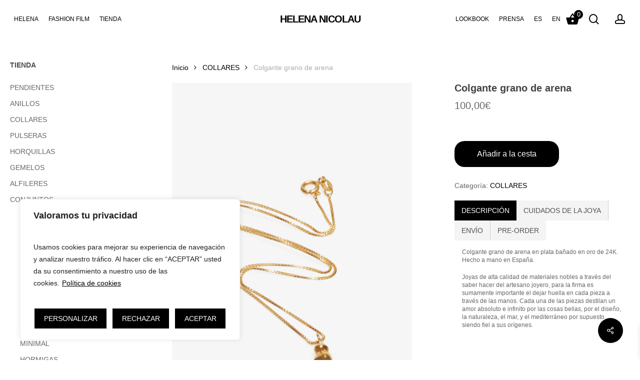

--- FILE ---
content_type: text/html; charset=UTF-8
request_url: https://helenanicolau.com/producto/colgante-grano-de-arena/
body_size: 32642
content:
<!doctype html>
<html lang="es-ES" class="no-js">
<head>
	<meta charset="UTF-8">
	<meta name="viewport" content="width=device-width, initial-scale=1, maximum-scale=5" /><meta name='robots' content='index, follow, max-image-preview:large, max-snippet:-1, max-video-preview:-1' />
<link rel="alternate" hreflang="en" href="https://helenanicolau.com/en/producto/grain-of-sand-gold-chain/" />
<link rel="alternate" hreflang="es" href="https://helenanicolau.com/producto/colgante-grano-de-arena/" />
<link rel="alternate" hreflang="x-default" href="https://helenanicolau.com/producto/colgante-grano-de-arena/" />

	<!-- This site is optimized with the Yoast SEO plugin v23.0 - https://yoast.com/wordpress/plugins/seo/ -->
	<title>Colgante grano de arena - HELENA NICOLAU</title>
	<link rel="canonical" href="https://helenanicolau.com/producto/colgante-grano-de-arena/" />
	<meta property="og:locale" content="es_ES" />
	<meta property="og:type" content="article" />
	<meta property="og:title" content="Colgante grano de arena - HELENA NICOLAU" />
	<meta property="og:description" content="Colgante grano de arena en plata bañado en oro de 24K. Hecho a mano en España. Joyas de alta calidad de materiales nobles a través del saber hacer del artesano..." />
	<meta property="og:url" content="https://helenanicolau.com/producto/colgante-grano-de-arena/" />
	<meta property="og:site_name" content="HELENA NICOLAU" />
	<meta property="article:modified_time" content="2023-07-08T14:39:24+00:00" />
	<meta property="og:image" content="https://helenanicolau.com/wp-content/uploads/2023/07/1-7.jpg" />
	<meta property="og:image:width" content="1227" />
	<meta property="og:image:height" content="2000" />
	<meta property="og:image:type" content="image/jpeg" />
	<meta name="twitter:card" content="summary_large_image" />
	<meta name="twitter:label1" content="Tiempo de lectura" />
	<meta name="twitter:data1" content="1 minuto" />
	<script type="application/ld+json" class="yoast-schema-graph">{"@context":"https://schema.org","@graph":[{"@type":"WebPage","@id":"https://helenanicolau.com/producto/colgante-grano-de-arena/","url":"https://helenanicolau.com/producto/colgante-grano-de-arena/","name":"Colgante grano de arena - HELENA NICOLAU","isPartOf":{"@id":"https://helenanicolau.com/#website"},"primaryImageOfPage":{"@id":"https://helenanicolau.com/producto/colgante-grano-de-arena/#primaryimage"},"image":{"@id":"https://helenanicolau.com/producto/colgante-grano-de-arena/#primaryimage"},"thumbnailUrl":"https://helenanicolau.com/wp-content/uploads/2023/07/1-7.jpg","datePublished":"2023-07-08T14:36:57+00:00","dateModified":"2023-07-08T14:39:24+00:00","breadcrumb":{"@id":"https://helenanicolau.com/producto/colgante-grano-de-arena/#breadcrumb"},"inLanguage":"es","potentialAction":[{"@type":"ReadAction","target":["https://helenanicolau.com/producto/colgante-grano-de-arena/"]}]},{"@type":"ImageObject","inLanguage":"es","@id":"https://helenanicolau.com/producto/colgante-grano-de-arena/#primaryimage","url":"https://helenanicolau.com/wp-content/uploads/2023/07/1-7.jpg","contentUrl":"https://helenanicolau.com/wp-content/uploads/2023/07/1-7.jpg","width":1227,"height":2000},{"@type":"BreadcrumbList","@id":"https://helenanicolau.com/producto/colgante-grano-de-arena/#breadcrumb","itemListElement":[{"@type":"ListItem","position":1,"name":"Portada","item":"https://helenanicolau.com/"},{"@type":"ListItem","position":2,"name":"TIENDA","item":"https://helenanicolau.com/tienda/"},{"@type":"ListItem","position":3,"name":"Colgante grano de arena"}]},{"@type":"WebSite","@id":"https://helenanicolau.com/#website","url":"https://helenanicolau.com/","name":"HELENA NICOLAU","description":"Joyería online","potentialAction":[{"@type":"SearchAction","target":{"@type":"EntryPoint","urlTemplate":"https://helenanicolau.com/?s={search_term_string}"},"query-input":"required name=search_term_string"}],"inLanguage":"es"}]}</script>
	<!-- / Yoast SEO plugin. -->


<link rel='dns-prefetch' href='//fonts.googleapis.com' />
<style id='classic-theme-styles-inline-css' type='text/css'>
/*! This file is auto-generated */
.wp-block-button__link{color:#fff;background-color:#32373c;border-radius:9999px;box-shadow:none;text-decoration:none;padding:calc(.667em + 2px) calc(1.333em + 2px);font-size:1.125em}.wp-block-file__button{background:#32373c;color:#fff;text-decoration:none}
</style>
<style id='global-styles-inline-css' type='text/css'>
:root{--wp--preset--aspect-ratio--square: 1;--wp--preset--aspect-ratio--4-3: 4/3;--wp--preset--aspect-ratio--3-4: 3/4;--wp--preset--aspect-ratio--3-2: 3/2;--wp--preset--aspect-ratio--2-3: 2/3;--wp--preset--aspect-ratio--16-9: 16/9;--wp--preset--aspect-ratio--9-16: 9/16;--wp--preset--color--black: #000000;--wp--preset--color--cyan-bluish-gray: #abb8c3;--wp--preset--color--white: #ffffff;--wp--preset--color--pale-pink: #f78da7;--wp--preset--color--vivid-red: #cf2e2e;--wp--preset--color--luminous-vivid-orange: #ff6900;--wp--preset--color--luminous-vivid-amber: #fcb900;--wp--preset--color--light-green-cyan: #7bdcb5;--wp--preset--color--vivid-green-cyan: #00d084;--wp--preset--color--pale-cyan-blue: #8ed1fc;--wp--preset--color--vivid-cyan-blue: #0693e3;--wp--preset--color--vivid-purple: #9b51e0;--wp--preset--gradient--vivid-cyan-blue-to-vivid-purple: linear-gradient(135deg,rgba(6,147,227,1) 0%,rgb(155,81,224) 100%);--wp--preset--gradient--light-green-cyan-to-vivid-green-cyan: linear-gradient(135deg,rgb(122,220,180) 0%,rgb(0,208,130) 100%);--wp--preset--gradient--luminous-vivid-amber-to-luminous-vivid-orange: linear-gradient(135deg,rgba(252,185,0,1) 0%,rgba(255,105,0,1) 100%);--wp--preset--gradient--luminous-vivid-orange-to-vivid-red: linear-gradient(135deg,rgba(255,105,0,1) 0%,rgb(207,46,46) 100%);--wp--preset--gradient--very-light-gray-to-cyan-bluish-gray: linear-gradient(135deg,rgb(238,238,238) 0%,rgb(169,184,195) 100%);--wp--preset--gradient--cool-to-warm-spectrum: linear-gradient(135deg,rgb(74,234,220) 0%,rgb(151,120,209) 20%,rgb(207,42,186) 40%,rgb(238,44,130) 60%,rgb(251,105,98) 80%,rgb(254,248,76) 100%);--wp--preset--gradient--blush-light-purple: linear-gradient(135deg,rgb(255,206,236) 0%,rgb(152,150,240) 100%);--wp--preset--gradient--blush-bordeaux: linear-gradient(135deg,rgb(254,205,165) 0%,rgb(254,45,45) 50%,rgb(107,0,62) 100%);--wp--preset--gradient--luminous-dusk: linear-gradient(135deg,rgb(255,203,112) 0%,rgb(199,81,192) 50%,rgb(65,88,208) 100%);--wp--preset--gradient--pale-ocean: linear-gradient(135deg,rgb(255,245,203) 0%,rgb(182,227,212) 50%,rgb(51,167,181) 100%);--wp--preset--gradient--electric-grass: linear-gradient(135deg,rgb(202,248,128) 0%,rgb(113,206,126) 100%);--wp--preset--gradient--midnight: linear-gradient(135deg,rgb(2,3,129) 0%,rgb(40,116,252) 100%);--wp--preset--font-size--small: 13px;--wp--preset--font-size--medium: 20px;--wp--preset--font-size--large: 36px;--wp--preset--font-size--x-large: 42px;--wp--preset--font-family--inter: "Inter", sans-serif;--wp--preset--font-family--cardo: Cardo;--wp--preset--spacing--20: 0.44rem;--wp--preset--spacing--30: 0.67rem;--wp--preset--spacing--40: 1rem;--wp--preset--spacing--50: 1.5rem;--wp--preset--spacing--60: 2.25rem;--wp--preset--spacing--70: 3.38rem;--wp--preset--spacing--80: 5.06rem;--wp--preset--shadow--natural: 6px 6px 9px rgba(0, 0, 0, 0.2);--wp--preset--shadow--deep: 12px 12px 50px rgba(0, 0, 0, 0.4);--wp--preset--shadow--sharp: 6px 6px 0px rgba(0, 0, 0, 0.2);--wp--preset--shadow--outlined: 6px 6px 0px -3px rgba(255, 255, 255, 1), 6px 6px rgba(0, 0, 0, 1);--wp--preset--shadow--crisp: 6px 6px 0px rgba(0, 0, 0, 1);}:where(.is-layout-flex){gap: 0.5em;}:where(.is-layout-grid){gap: 0.5em;}body .is-layout-flex{display: flex;}.is-layout-flex{flex-wrap: wrap;align-items: center;}.is-layout-flex > :is(*, div){margin: 0;}body .is-layout-grid{display: grid;}.is-layout-grid > :is(*, div){margin: 0;}:where(.wp-block-columns.is-layout-flex){gap: 2em;}:where(.wp-block-columns.is-layout-grid){gap: 2em;}:where(.wp-block-post-template.is-layout-flex){gap: 1.25em;}:where(.wp-block-post-template.is-layout-grid){gap: 1.25em;}.has-black-color{color: var(--wp--preset--color--black) !important;}.has-cyan-bluish-gray-color{color: var(--wp--preset--color--cyan-bluish-gray) !important;}.has-white-color{color: var(--wp--preset--color--white) !important;}.has-pale-pink-color{color: var(--wp--preset--color--pale-pink) !important;}.has-vivid-red-color{color: var(--wp--preset--color--vivid-red) !important;}.has-luminous-vivid-orange-color{color: var(--wp--preset--color--luminous-vivid-orange) !important;}.has-luminous-vivid-amber-color{color: var(--wp--preset--color--luminous-vivid-amber) !important;}.has-light-green-cyan-color{color: var(--wp--preset--color--light-green-cyan) !important;}.has-vivid-green-cyan-color{color: var(--wp--preset--color--vivid-green-cyan) !important;}.has-pale-cyan-blue-color{color: var(--wp--preset--color--pale-cyan-blue) !important;}.has-vivid-cyan-blue-color{color: var(--wp--preset--color--vivid-cyan-blue) !important;}.has-vivid-purple-color{color: var(--wp--preset--color--vivid-purple) !important;}.has-black-background-color{background-color: var(--wp--preset--color--black) !important;}.has-cyan-bluish-gray-background-color{background-color: var(--wp--preset--color--cyan-bluish-gray) !important;}.has-white-background-color{background-color: var(--wp--preset--color--white) !important;}.has-pale-pink-background-color{background-color: var(--wp--preset--color--pale-pink) !important;}.has-vivid-red-background-color{background-color: var(--wp--preset--color--vivid-red) !important;}.has-luminous-vivid-orange-background-color{background-color: var(--wp--preset--color--luminous-vivid-orange) !important;}.has-luminous-vivid-amber-background-color{background-color: var(--wp--preset--color--luminous-vivid-amber) !important;}.has-light-green-cyan-background-color{background-color: var(--wp--preset--color--light-green-cyan) !important;}.has-vivid-green-cyan-background-color{background-color: var(--wp--preset--color--vivid-green-cyan) !important;}.has-pale-cyan-blue-background-color{background-color: var(--wp--preset--color--pale-cyan-blue) !important;}.has-vivid-cyan-blue-background-color{background-color: var(--wp--preset--color--vivid-cyan-blue) !important;}.has-vivid-purple-background-color{background-color: var(--wp--preset--color--vivid-purple) !important;}.has-black-border-color{border-color: var(--wp--preset--color--black) !important;}.has-cyan-bluish-gray-border-color{border-color: var(--wp--preset--color--cyan-bluish-gray) !important;}.has-white-border-color{border-color: var(--wp--preset--color--white) !important;}.has-pale-pink-border-color{border-color: var(--wp--preset--color--pale-pink) !important;}.has-vivid-red-border-color{border-color: var(--wp--preset--color--vivid-red) !important;}.has-luminous-vivid-orange-border-color{border-color: var(--wp--preset--color--luminous-vivid-orange) !important;}.has-luminous-vivid-amber-border-color{border-color: var(--wp--preset--color--luminous-vivid-amber) !important;}.has-light-green-cyan-border-color{border-color: var(--wp--preset--color--light-green-cyan) !important;}.has-vivid-green-cyan-border-color{border-color: var(--wp--preset--color--vivid-green-cyan) !important;}.has-pale-cyan-blue-border-color{border-color: var(--wp--preset--color--pale-cyan-blue) !important;}.has-vivid-cyan-blue-border-color{border-color: var(--wp--preset--color--vivid-cyan-blue) !important;}.has-vivid-purple-border-color{border-color: var(--wp--preset--color--vivid-purple) !important;}.has-vivid-cyan-blue-to-vivid-purple-gradient-background{background: var(--wp--preset--gradient--vivid-cyan-blue-to-vivid-purple) !important;}.has-light-green-cyan-to-vivid-green-cyan-gradient-background{background: var(--wp--preset--gradient--light-green-cyan-to-vivid-green-cyan) !important;}.has-luminous-vivid-amber-to-luminous-vivid-orange-gradient-background{background: var(--wp--preset--gradient--luminous-vivid-amber-to-luminous-vivid-orange) !important;}.has-luminous-vivid-orange-to-vivid-red-gradient-background{background: var(--wp--preset--gradient--luminous-vivid-orange-to-vivid-red) !important;}.has-very-light-gray-to-cyan-bluish-gray-gradient-background{background: var(--wp--preset--gradient--very-light-gray-to-cyan-bluish-gray) !important;}.has-cool-to-warm-spectrum-gradient-background{background: var(--wp--preset--gradient--cool-to-warm-spectrum) !important;}.has-blush-light-purple-gradient-background{background: var(--wp--preset--gradient--blush-light-purple) !important;}.has-blush-bordeaux-gradient-background{background: var(--wp--preset--gradient--blush-bordeaux) !important;}.has-luminous-dusk-gradient-background{background: var(--wp--preset--gradient--luminous-dusk) !important;}.has-pale-ocean-gradient-background{background: var(--wp--preset--gradient--pale-ocean) !important;}.has-electric-grass-gradient-background{background: var(--wp--preset--gradient--electric-grass) !important;}.has-midnight-gradient-background{background: var(--wp--preset--gradient--midnight) !important;}.has-small-font-size{font-size: var(--wp--preset--font-size--small) !important;}.has-medium-font-size{font-size: var(--wp--preset--font-size--medium) !important;}.has-large-font-size{font-size: var(--wp--preset--font-size--large) !important;}.has-x-large-font-size{font-size: var(--wp--preset--font-size--x-large) !important;}
:where(.wp-block-post-template.is-layout-flex){gap: 1.25em;}:where(.wp-block-post-template.is-layout-grid){gap: 1.25em;}
:where(.wp-block-columns.is-layout-flex){gap: 2em;}:where(.wp-block-columns.is-layout-grid){gap: 2em;}
:root :where(.wp-block-pullquote){font-size: 1.5em;line-height: 1.6;}
</style>
<link rel='stylesheet' id='contact-form-7-css' href='https://helenanicolau.com/wp-content/plugins/contact-form-7/includes/css/styles.css?ver=5.9.7' type='text/css' media='all' />
<link rel='stylesheet' id='salient-social-css' href='https://helenanicolau.com/wp-content/plugins/salient-social/css/style.css?ver=1.2.2' type='text/css' media='all' />
<style id='salient-social-inline-css' type='text/css'>

  .sharing-default-minimal .nectar-love.loved,
  body .nectar-social[data-color-override="override"].fixed > a:before, 
  body .nectar-social[data-color-override="override"].fixed .nectar-social-inner a,
  .sharing-default-minimal .nectar-social[data-color-override="override"] .nectar-social-inner a:hover,
  .nectar-social.vertical[data-color-override="override"] .nectar-social-inner a:hover {
    background-color: #000000;
  }
  .nectar-social.hover .nectar-love.loved,
  .nectar-social.hover > .nectar-love-button a:hover,
  .nectar-social[data-color-override="override"].hover > div a:hover,
  #single-below-header .nectar-social[data-color-override="override"].hover > div a:hover,
  .nectar-social[data-color-override="override"].hover .share-btn:hover,
  .sharing-default-minimal .nectar-social[data-color-override="override"] .nectar-social-inner a {
    border-color: #000000;
  }
  #single-below-header .nectar-social.hover .nectar-love.loved i,
  #single-below-header .nectar-social.hover[data-color-override="override"] a:hover,
  #single-below-header .nectar-social.hover[data-color-override="override"] a:hover i,
  #single-below-header .nectar-social.hover .nectar-love-button a:hover i,
  .nectar-love:hover i,
  .hover .nectar-love:hover .total_loves,
  .nectar-love.loved i,
  .nectar-social.hover .nectar-love.loved .total_loves,
  .nectar-social.hover .share-btn:hover, 
  .nectar-social[data-color-override="override"].hover .nectar-social-inner a:hover,
  .nectar-social[data-color-override="override"].hover > div:hover span,
  .sharing-default-minimal .nectar-social[data-color-override="override"] .nectar-social-inner a:not(:hover) i,
  .sharing-default-minimal .nectar-social[data-color-override="override"] .nectar-social-inner a:not(:hover) {
    color: #000000;
  }
</style>
<link rel='stylesheet' id='photoswipe-css' href='https://helenanicolau.com/wp-content/plugins/woocommerce/assets/css/photoswipe/photoswipe.min.css?ver=9.1.2' type='text/css' media='all' />
<link rel='stylesheet' id='photoswipe-default-skin-css' href='https://helenanicolau.com/wp-content/plugins/woocommerce/assets/css/photoswipe/default-skin/default-skin.min.css?ver=9.1.2' type='text/css' media='all' />
<link rel='stylesheet' id='woocommerce-layout-css' href='https://helenanicolau.com/wp-content/plugins/woocommerce/assets/css/woocommerce-layout.css?ver=9.1.2' type='text/css' media='all' />
<link rel='stylesheet' id='woocommerce-smallscreen-css' href='https://helenanicolau.com/wp-content/plugins/woocommerce/assets/css/woocommerce-smallscreen.css?ver=9.1.2' type='text/css' media='only screen and (max-width: 768px)' />
<link rel='stylesheet' id='woocommerce-general-css' href='https://helenanicolau.com/wp-content/plugins/woocommerce/assets/css/woocommerce.css?ver=9.1.2' type='text/css' media='all' />
<style id='woocommerce-inline-inline-css' type='text/css'>
.woocommerce form .form-row .required { visibility: visible; }
</style>
<link rel='stylesheet' id='spam-protect-for-contact-form7-css' href='https://helenanicolau.com/wp-content/plugins/wp-contact-form-7-spam-blocker/frontend/css/spam-protect-for-contact-form7.css?ver=1.0.0' type='text/css' media='all' />
<link rel='stylesheet' id='wpml-menu-item-0-css' href='//helenanicolau.com/wp-content/plugins/sitepress-multilingual-cms/templates/language-switchers/menu-item/style.min.css?ver=1' type='text/css' media='all' />
<link rel='stylesheet' id='slick-css' href='https://helenanicolau.com/wp-content/plugins/woo-smart-quick-view/assets/libs/slick/slick.css?ver=720a9c42c516c0ce10186cb2e7000229' type='text/css' media='all' />
<link rel='stylesheet' id='perfect-scrollbar-css' href='https://helenanicolau.com/wp-content/plugins/woo-smart-quick-view/assets/libs/perfect-scrollbar/css/perfect-scrollbar.min.css?ver=720a9c42c516c0ce10186cb2e7000229' type='text/css' media='all' />
<link rel='stylesheet' id='perfect-scrollbar-wpc-css' href='https://helenanicolau.com/wp-content/plugins/woo-smart-quick-view/assets/libs/perfect-scrollbar/css/custom-theme.css?ver=720a9c42c516c0ce10186cb2e7000229' type='text/css' media='all' />
<link rel='stylesheet' id='woosq-feather-css' href='https://helenanicolau.com/wp-content/plugins/woo-smart-quick-view/assets/libs/feather/feather.css?ver=720a9c42c516c0ce10186cb2e7000229' type='text/css' media='all' />
<link rel='stylesheet' id='woosq-frontend-css' href='https://helenanicolau.com/wp-content/plugins/woo-smart-quick-view/assets/css/frontend.css?ver=3.4.6' type='text/css' media='all' />
<link rel='stylesheet' id='xoo-wsc-fonts-css' href='https://helenanicolau.com/wp-content/plugins/side-cart-woocommerce/assets/css/xoo-wsc-fonts.css?ver=2.5.1' type='text/css' media='all' />
<link rel='stylesheet' id='xoo-wsc-style-css' href='https://helenanicolau.com/wp-content/plugins/side-cart-woocommerce/assets/css/xoo-wsc-style.css?ver=2.5.1' type='text/css' media='all' />
<style id='xoo-wsc-style-inline-css' type='text/css'>




.xoo-wsc-ft-buttons-cont a.xoo-wsc-ft-btn, .xoo-wsc-container .xoo-wsc-btn {
	background-color: #000000;
	color: #ffffff;
	border: 2px solid #ffffff;
	padding: 10px 20px;
}

.xoo-wsc-ft-buttons-cont a.xoo-wsc-ft-btn:hover, .xoo-wsc-container .xoo-wsc-btn:hover {
	background-color: #ffffff;
	color: #000000;
	border: 2px solid #000000;
}

 

.xoo-wsc-footer{
	background-color: #ffffff;
	color: #000000;
	padding: 10px 20px;
	box-shadow: 0 -1px 10px #0000001a;
}

.xoo-wsc-footer, .xoo-wsc-footer a, .xoo-wsc-footer .amount{
	font-size: 15px;
}

.xoo-wsc-btn .amount{
	color: #ffffff}

.xoo-wsc-btn:hover .amount{
	color: #000000;
}

.xoo-wsc-ft-buttons-cont{
	grid-template-columns: auto;
}

.xoo-wsc-basket{
	bottom: 12px;
	right: 1px;
	background-color: #ffffff;
	color: #000000;
	box-shadow: 0px 0px 15px 2px #0000001a;
	border-radius: 50%;
	display: none;
	width: 60px;
	height: 60px;
}


@media only screen and (max-width: 600px) {
	.xoo-wsc-basket {
		display: none!important;
	}
}


.xoo-wsc-bki{
	font-size: 30px}

.xoo-wsc-items-count{
	top: -12px;
	left: -12px;
}

.xoo-wsc-items-count{
	background-color: #000000;
	color: #ffffff;
}

.xoo-wsc-container, .xoo-wsc-slider{
	max-width: 365px;
	right: -365px;
	top: 0;bottom: 0;
	bottom: 0;
	font-family: }


.xoo-wsc-cart-active .xoo-wsc-container, .xoo-wsc-slider-active .xoo-wsc-slider{
	right: 0;
}


.xoo-wsc-cart-active .xoo-wsc-basket{
	right: 365px;
}

.xoo-wsc-slider{
	right: -365px;
}

span.xoo-wsch-close {
    font-size: 25px;
    right: 10px;
}

.xoo-wsch-top{
	justify-content: flex-start;
}

.xoo-wsch-text{
	font-size: 20px;
}

.xoo-wsc-header{
	color: #000000;
	background-color: #ffffff;
	border-bottom: 2px solid #eee;
}


.xoo-wsc-body{
	background-color: #f8f9fa;
}

.xoo-wsc-body, .xoo-wsc-body span.amount, .xoo-wsc-body a{
	font-size: 14px;
	color: #000000;
}

.xoo-wsc-product{
	padding: 10px 15px;
	margin: 10px 15px;
	border-radius: 5px;
	box-shadow: 0 2px 2px #00000005;
	background-color: #ffffff;
}

.xoo-wsc-img-col{
	width: 28%;
}
.xoo-wsc-sum-col{
	width: 72%;
}

.xoo-wsc-sum-col{
	justify-content: center;
}


/** Shortcode **/
.xoo-wsc-sc-count{
	background-color: #000000;
	color: #ffffff;
}

.xoo-wsc-sc-bki{
	font-size: 28px;
	color: 28;
}
.xoo-wsc-sc-cont{
	color: #000000;
}

.added_to_cart{
	display: none!important;
}

.xoo-wsc-product dl.variation {
	display: block;
}
</style>
<link rel='stylesheet' id='font-awesome-css' href='https://helenanicolau.com/wp-content/themes/helena/css/font-awesome.min.css?ver=4.7.1' type='text/css' media='all' />
<style id='font-awesome-inline-css' type='text/css'>
[data-font="FontAwesome"]:before {font-family: 'FontAwesome' !important;content: attr(data-icon) !important;speak: none !important;font-weight: normal !important;font-variant: normal !important;text-transform: none !important;line-height: 1 !important;font-style: normal !important;-webkit-font-smoothing: antialiased !important;-moz-osx-font-smoothing: grayscale !important;}
</style>
<link rel='stylesheet' id='salient-grid-system-css' href='https://helenanicolau.com/wp-content/themes/helena/css/build/grid-system.css?ver=15.0.8' type='text/css' media='all' />
<link rel='stylesheet' id='main-styles-css' href='https://helenanicolau.com/wp-content/themes/helena/css/build/style.css?ver=15.0.8' type='text/css' media='all' />
<link rel='stylesheet' id='nectar-header-layout-centered-logo-between-menu-alt-css' href='https://helenanicolau.com/wp-content/themes/helena/css/build/header/header-layout-centered-logo-between-menu-alt.css?ver=15.0.8' type='text/css' media='all' />
<link rel='stylesheet' id='nectar_default_font_open_sans-css' href='https://fonts.googleapis.com/css?family=Open+Sans%3A300%2C400%2C600%2C700&#038;subset=latin%2Clatin-ext' type='text/css' media='all' />
<link rel='stylesheet' id='responsive-css' href='https://helenanicolau.com/wp-content/themes/helena/css/build/responsive.css?ver=15.0.8' type='text/css' media='all' />
<link rel='stylesheet' id='nectar-product-style-minimal-css' href='https://helenanicolau.com/wp-content/themes/helena/css/build/third-party/woocommerce/product-style-minimal.css?ver=15.0.8' type='text/css' media='all' />
<link rel='stylesheet' id='woocommerce-css' href='https://helenanicolau.com/wp-content/themes/helena/css/build/woocommerce.css?ver=15.0.8' type='text/css' media='all' />
<link rel='stylesheet' id='nectar-woocommerce-single-css' href='https://helenanicolau.com/wp-content/themes/helena/css/build/third-party/woocommerce/product-single.css?ver=15.0.8' type='text/css' media='all' />
<link rel='stylesheet' id='skin-material-css' href='https://helenanicolau.com/wp-content/themes/helena/css/build/skin-material.css?ver=15.0.8' type='text/css' media='all' />
<style id='salient-wp-menu-dynamic-fallback-inline-css' type='text/css'>
#header-outer .nectar-ext-menu-item .image-layer-outer,#header-outer .nectar-ext-menu-item .image-layer,#header-outer .nectar-ext-menu-item .color-overlay,#slide-out-widget-area .nectar-ext-menu-item .image-layer-outer,#slide-out-widget-area .nectar-ext-menu-item .color-overlay,#slide-out-widget-area .nectar-ext-menu-item .image-layer{position:absolute;top:0;left:0;width:100%;height:100%;overflow:hidden;}.nectar-ext-menu-item .inner-content{position:relative;z-index:10;width:100%;}.nectar-ext-menu-item .image-layer{background-size:cover;background-position:center;transition:opacity 0.25s ease 0.1s;}#header-outer nav .nectar-ext-menu-item .image-layer:not(.loaded){background-image:none!important;}#header-outer nav .nectar-ext-menu-item .image-layer{opacity:0;}#header-outer nav .nectar-ext-menu-item .image-layer.loaded{opacity:1;}.nectar-ext-menu-item span[class*="inherit-h"] + .menu-item-desc{margin-top:0.4rem;}#mobile-menu .nectar-ext-menu-item .title,#slide-out-widget-area .nectar-ext-menu-item .title,.nectar-ext-menu-item .menu-title-text,.nectar-ext-menu-item .menu-item-desc{position:relative;}.nectar-ext-menu-item .menu-item-desc{display:block;line-height:1.4em;}body #slide-out-widget-area .nectar-ext-menu-item .menu-item-desc{line-height:1.4em;}#mobile-menu .nectar-ext-menu-item .title,#slide-out-widget-area .nectar-ext-menu-item:not(.style-img-above-text) .title,.nectar-ext-menu-item:not(.style-img-above-text) .menu-title-text,.nectar-ext-menu-item:not(.style-img-above-text) .menu-item-desc,.nectar-ext-menu-item:not(.style-img-above-text) i:before,.nectar-ext-menu-item:not(.style-img-above-text) .svg-icon{color:#fff;}#mobile-menu .nectar-ext-menu-item.style-img-above-text .title{color:inherit;}.sf-menu li ul li a .nectar-ext-menu-item .menu-title-text:after{display:none;}.menu-item .widget-area-active[data-margin="default"] > div:not(:last-child){margin-bottom:20px;}.nectar-ext-menu-item .color-overlay{transition:opacity 0.5s cubic-bezier(.15,.75,.5,1);}.nectar-ext-menu-item:hover .hover-zoom-in-slow .image-layer{transform:scale(1.15);transition:transform 4s cubic-bezier(0.1,0.2,.7,1);}.nectar-ext-menu-item:hover .hover-zoom-in-slow .color-overlay{transition:opacity 1.5s cubic-bezier(.15,.75,.5,1);}.nectar-ext-menu-item .hover-zoom-in-slow .image-layer{transition:transform 0.5s cubic-bezier(.15,.75,.5,1);}.nectar-ext-menu-item .hover-zoom-in-slow .color-overlay{transition:opacity 0.5s cubic-bezier(.15,.75,.5,1);}.nectar-ext-menu-item:hover .hover-zoom-in .image-layer{transform:scale(1.12);}.nectar-ext-menu-item .hover-zoom-in .image-layer{transition:transform 0.5s cubic-bezier(.15,.75,.5,1);}.nectar-ext-menu-item{display:flex;text-align:left;}#slide-out-widget-area .nectar-ext-menu-item .title,#slide-out-widget-area .nectar-ext-menu-item .menu-item-desc,#slide-out-widget-area .nectar-ext-menu-item .menu-title-text,#mobile-menu .nectar-ext-menu-item .title,#mobile-menu .nectar-ext-menu-item .menu-item-desc,#mobile-menu .nectar-ext-menu-item .menu-title-text{color:inherit!important;}#slide-out-widget-area .nectar-ext-menu-item,#mobile-menu .nectar-ext-menu-item{display:block;}#slide-out-widget-area.fullscreen-alt .nectar-ext-menu-item,#slide-out-widget-area.fullscreen .nectar-ext-menu-item{text-align:center;}#header-outer .nectar-ext-menu-item.style-img-above-text .image-layer-outer,#slide-out-widget-area .nectar-ext-menu-item.style-img-above-text .image-layer-outer{position:relative;}#header-outer .nectar-ext-menu-item.style-img-above-text,#slide-out-widget-area .nectar-ext-menu-item.style-img-above-text{flex-direction:column;}
</style>
<link rel='stylesheet' id='js_composer_front-css' href='https://helenanicolau.com/wp-content/plugins/js_composer_salient/assets/css/js_composer.min.css?ver=6.9.1' type='text/css' media='all' />
<link rel='stylesheet' id='dtwpb-css' href='https://helenanicolau.com/wp-content/plugins/dt_woocommerce_page_builder/assets/css/style.css?ver=720a9c42c516c0ce10186cb2e7000229' type='text/css' media='all' />
<style id='wpcf7-69750fc500365-inline-inline-css' type='text/css'>
#wpcf7-69750fc500365-wrapper {display:none !important; visibility:hidden !important;}
</style>
<link rel='stylesheet' id='popup-maker-site-css' href='//helenanicolau.com/wp-content/uploads/pum/pum-site-styles.css?generated=1721318036&#038;ver=1.19.0' type='text/css' media='all' />
<link rel='stylesheet' id='dynamic-css-css' href='https://helenanicolau.com/wp-content/themes/helena/css/salient-dynamic-styles.css?ver=41722' type='text/css' media='all' />
<style id='dynamic-css-inline-css' type='text/css'>
#header-space{background-color:#ffffff}@media only screen and (min-width:1000px){body #ajax-content-wrap.no-scroll{min-height:calc(100vh - 76px);height:calc(100vh - 76px)!important;}}@media only screen and (min-width:1000px){#page-header-wrap.fullscreen-header,#page-header-wrap.fullscreen-header #page-header-bg,html:not(.nectar-box-roll-loaded) .nectar-box-roll > #page-header-bg.fullscreen-header,.nectar_fullscreen_zoom_recent_projects,#nectar_fullscreen_rows:not(.afterLoaded) > div{height:calc(100vh - 75px);}.wpb_row.vc_row-o-full-height.top-level,.wpb_row.vc_row-o-full-height.top-level > .col.span_12{min-height:calc(100vh - 75px);}html:not(.nectar-box-roll-loaded) .nectar-box-roll > #page-header-bg.fullscreen-header{top:76px;}.nectar-slider-wrap[data-fullscreen="true"]:not(.loaded),.nectar-slider-wrap[data-fullscreen="true"]:not(.loaded) .swiper-container{height:calc(100vh - 74px)!important;}.admin-bar .nectar-slider-wrap[data-fullscreen="true"]:not(.loaded),.admin-bar .nectar-slider-wrap[data-fullscreen="true"]:not(.loaded) .swiper-container{height:calc(100vh - 74px - 32px)!important;}}.admin-bar[class*="page-template-template-no-header"] .wpb_row.vc_row-o-full-height.top-level,.admin-bar[class*="page-template-template-no-header"] .wpb_row.vc_row-o-full-height.top-level > .col.span_12{min-height:calc(100vh - 32px);}body[class*="page-template-template-no-header"] .wpb_row.vc_row-o-full-height.top-level,body[class*="page-template-template-no-header"] .wpb_row.vc_row-o-full-height.top-level > .col.span_12{min-height:100vh;}@media only screen and (max-width:999px){.using-mobile-browser #nectar_fullscreen_rows:not(.afterLoaded):not([data-mobile-disable="on"]) > div{height:calc(100vh - 100px);}.using-mobile-browser .wpb_row.vc_row-o-full-height.top-level,.using-mobile-browser .wpb_row.vc_row-o-full-height.top-level > .col.span_12,[data-permanent-transparent="1"].using-mobile-browser .wpb_row.vc_row-o-full-height.top-level,[data-permanent-transparent="1"].using-mobile-browser .wpb_row.vc_row-o-full-height.top-level > .col.span_12{min-height:calc(100vh - 100px);}html:not(.nectar-box-roll-loaded) .nectar-box-roll > #page-header-bg.fullscreen-header,.nectar_fullscreen_zoom_recent_projects,.nectar-slider-wrap[data-fullscreen="true"]:not(.loaded),.nectar-slider-wrap[data-fullscreen="true"]:not(.loaded) .swiper-container,#nectar_fullscreen_rows:not(.afterLoaded):not([data-mobile-disable="on"]) > div{height:calc(100vh - 47px);}.wpb_row.vc_row-o-full-height.top-level,.wpb_row.vc_row-o-full-height.top-level > .col.span_12{min-height:calc(100vh - 47px);}body[data-transparent-header="false"] #ajax-content-wrap.no-scroll{min-height:calc(100vh - 47px);height:calc(100vh - 47px);}}.post-type-archive-product.woocommerce .container-wrap,.tax-product_cat.woocommerce .container-wrap{background-color:#ffffff;}.woocommerce ul.products li.product.material,.woocommerce-page ul.products li.product.material{background-color:#ffffff;}.woocommerce ul.products li.product.minimal .product-wrap,.woocommerce ul.products li.product.minimal .background-color-expand,.woocommerce-page ul.products li.product.minimal .product-wrap,.woocommerce-page ul.products li.product.minimal .background-color-expand{background-color:#ffffff;}.screen-reader-text,.nectar-skip-to-content:not(:focus){border:0;clip:rect(1px,1px,1px,1px);clip-path:inset(50%);height:1px;margin:-1px;overflow:hidden;padding:0;position:absolute!important;width:1px;word-wrap:normal!important;}.row .col img:not([srcset]){width:auto;}.row .col img.img-with-animation.nectar-lazy:not([srcset]){width:100%;}
@media only screen and (max-width: 999px) {
body.material.mobile #header-outer.transparent:not([data-permanent-transparent="1"]) header .slide-out-widget-area-toggle a .close-line {
    background-color: #000!important;
}
}
@media only screen and (max-width: 999px) {
#header-outer.transparent #top #logo {
    color: #000 !important;
}
}
@media only screen and (max-width: 999px) {
#header-outer.transparent[data-permanent-transparent="false"]:not(.dark-slide) #top .span_9 > a[class*="mobile-"] > * {
    color: #000 !important;
}
}
@media only screen and (max-width: 999px) {
#header-outer.transparent[data-permanent-transparent="false"]:not(.dark-slide) #top #mobile-cart-link i {
    color: #000 !important;
}
}
@media only screen and (max-width: 999px) {
#header-outer #top #mobile-cart-link i {
    font-size: 15px;
    width: 19px;
}
}
@media only screen and (max-width: 999px) {
#header-outer .mobile-user-account .icon-salient-m-user {
    font-size: 15px;
    width: 19px;
}
} 
@media only screen and (max-width: 999px) {
    #header-outer #top #mobile-cart-link i {
    font-size: 15px;
    width: 19px;
}
}
@media only screen and (max-width: 999px) {
#header-outer .mobile-search .icon-salient-search {
    font-size: 15px;
    width: 19px;
}
}
.woocommerce-page a.button {
    text-transform: none;
}
@media only screen and (max-width: 999px) {
.nectar-shop-header .page-title {
    font-size: 0px;
}
}
@media only screen and (max-width: 501px) {
    .post .content-inner .post-featured-img img {
    max-width: auto !important;
    height: auto !important;
}
}
.post .content-inner .post-featured-img img {
    height: 450px !important;
    width: 350px !important;
}
.single-product .product[data-gallery-style=left_thumb_sticky]:not([data-gallery-variant=fullwidth]) .product-slider .slide {
    border: 0px solid rgba(0,0,0,.06);
    border-radius: 20px;
}
.product-slider .slide {
    border-radius: 20px;
}
.woocommerce #ajax-content-wrap .woocommerce-tabs>div:not(.tab-container) {
    padding: 15px 0;
    font-size: 16px;
    line-height: 1.5em;
}
.woocommerce div.product div.images.woocommerce-product-gallery .product-slider img {
    margin-bottom: 0;
    border-radius: 20px;
}
.single-product .product[data-gallery-style=left_thumb_sticky] .product-thumbs .thumb img {
    border-radius: 20px;
}
.woocommerce-page button[type=submit].single_add_to_cart_button, body[data-form-submit=regular].woocommerce-page .container-wrap button[type=submit].single_add_to_cart_button {
    border-radius: 20px !important;
}
.main-content img {
    border-radius: 20px;
}
.main-content img:hover {
    border-radius: 20px;
}
.portfolio-items .col.span_3 .work-item .work-info a {
    border-radius: 20px;
}
@media only screen and (min-width: 1000px){
body #footer-outer .row {
    padding: 5px 0;
}
}
</style>
<link rel='stylesheet' id='woosg-frontend-css' href='https://helenanicolau.com/wp-content/plugins/wpc-grouped-product-premium/assets/css/frontend.css?ver=4.2.2' type='text/css' media='all' />
<script type="text/template" id="tmpl-variation-template">
	<div class="woocommerce-variation-description">{{{ data.variation.variation_description }}}</div>
	<div class="woocommerce-variation-price">{{{ data.variation.price_html }}}</div>
	<div class="woocommerce-variation-availability">{{{ data.variation.availability_html }}}</div>
</script>
<script type="text/template" id="tmpl-unavailable-variation-template">
	<p>Lo siento, este producto no está disponible. Por favor, elige otra combinación.</p>
</script>
<script type="text/javascript" src="https://helenanicolau.com/wp-includes/js/jquery/jquery.min.js?ver=3.7.1" id="jquery-core-js"></script>
<script type="text/javascript" src="https://helenanicolau.com/wp-includes/js/jquery/jquery-migrate.min.js?ver=3.4.1" id="jquery-migrate-js"></script>
<script type="text/javascript" id="wpml-cookie-js-extra">
/* <![CDATA[ */
var wpml_cookies = {"wp-wpml_current_language":{"value":"es","expires":1,"path":"\/"}};
var wpml_cookies = {"wp-wpml_current_language":{"value":"es","expires":1,"path":"\/"}};
/* ]]> */
</script>
<script type="text/javascript" src="https://helenanicolau.com/wp-content/plugins/sitepress-multilingual-cms/res/js/cookies/language-cookie.js?ver=4.5.14" id="wpml-cookie-js"></script>
<script type="text/javascript" id="cookie-law-info-js-extra">
/* <![CDATA[ */
var _ckyConfig = {"_ipData":[],"_assetsURL":"https:\/\/helenanicolau.com\/wp-content\/plugins\/cookie-law-info\/lite\/frontend\/images\/","_publicURL":"https:\/\/helenanicolau.com","_expiry":"365","_categories":[{"name":"Necesaria","slug":"necessary","isNecessary":true,"ccpaDoNotSell":true,"cookies":[{"cookieID":"JSESSIONID","domain":"helenanicolau.com","provider":""}],"active":true,"defaultConsent":{"gdpr":true,"ccpa":true}},{"name":"Funcional","slug":"functional","isNecessary":false,"ccpaDoNotSell":true,"cookies":[],"active":true,"defaultConsent":{"gdpr":false,"ccpa":false}},{"name":"Anal\u00edtica","slug":"analytics","isNecessary":false,"ccpaDoNotSell":true,"cookies":[{"cookieID":"DSID","domain":"doubleclick.net","provider":""}],"active":true,"defaultConsent":{"gdpr":false,"ccpa":false}},{"name":"El rendimiento","slug":"performance","isNecessary":false,"ccpaDoNotSell":true,"cookies":[],"active":true,"defaultConsent":{"gdpr":false,"ccpa":false}},{"name":"Anuncio","slug":"advertisement","isNecessary":false,"ccpaDoNotSell":true,"cookies":[],"active":true,"defaultConsent":{"gdpr":false,"ccpa":false}}],"_activeLaw":"gdpr","_rootDomain":"","_block":"1","_showBanner":"1","_bannerConfig":{"settings":{"type":"box","preferenceCenterType":"popup","position":"bottom-left","applicableLaw":"gdpr"},"behaviours":{"reloadBannerOnAccept":false,"loadAnalyticsByDefault":false,"animations":{"onLoad":"animate","onHide":"sticky"}},"config":{"revisitConsent":{"status":false,"tag":"revisit-consent","position":"bottom-left","meta":{"url":"#"},"styles":{"background-color":"#0056A7"},"elements":{"title":{"type":"text","tag":"revisit-consent-title","status":true,"styles":{"color":"#0056a7"}}}},"preferenceCenter":{"toggle":{"status":true,"tag":"detail-category-toggle","type":"toggle","states":{"active":{"styles":{"background-color":"#1863DC"}},"inactive":{"styles":{"background-color":"#D0D5D2"}}}}},"categoryPreview":{"status":false,"toggle":{"status":true,"tag":"detail-category-preview-toggle","type":"toggle","states":{"active":{"styles":{"background-color":"#1863DC"}},"inactive":{"styles":{"background-color":"#D0D5D2"}}}}},"videoPlaceholder":{"status":true,"styles":{"background-color":"#000000","border-color":"#000000","color":"#ffffff"}},"readMore":{"status":true,"tag":"readmore-button","type":"link","meta":{"noFollow":true,"newTab":true},"styles":{"color":"#000000","background-color":"transparent","border-color":"transparent"}},"auditTable":{"status":true},"optOption":{"status":true,"toggle":{"status":true,"tag":"optout-option-toggle","type":"toggle","states":{"active":{"styles":{"background-color":"#1863dc"}},"inactive":{"styles":{"background-color":"#FFFFFF"}}}}}}},"_version":"3.2.4","_logConsent":"1","_tags":[{"tag":"accept-button","styles":{"color":"#FFFFFF","background-color":"#000000","border-color":"#FFFFFF"}},{"tag":"reject-button","styles":{"color":"#FFFFFF","background-color":"#000000","border-color":"#FFFFFF"}},{"tag":"settings-button","styles":{"color":"#FFFFFF","background-color":"#000000","border-color":"#FFFFFF"}},{"tag":"readmore-button","styles":{"color":"#000000","background-color":"transparent","border-color":"transparent"}},{"tag":"donotsell-button","styles":{"color":"#1863DC","background-color":"transparent","border-color":"transparent"}},{"tag":"accept-button","styles":{"color":"#FFFFFF","background-color":"#000000","border-color":"#FFFFFF"}},{"tag":"revisit-consent","styles":{"background-color":"#0056A7"}}],"_shortCodes":[{"key":"cky_readmore","content":"<a href=\"#\" class=\"cky-policy\" aria-label=\"Pol\u00edtica de cookies\" target=\"_blank\" rel=\"noopener\" data-cky-tag=\"readmore-button\">Pol\u00edtica de cookies<\/a>","tag":"readmore-button","status":true,"attributes":{"rel":"nofollow","target":"_blank"}},{"key":"cky_show_desc","content":"<button class=\"cky-show-desc-btn\" data-cky-tag=\"show-desc-button\" aria-label=\"Mostrar m\u00e1s\">Mostrar m\u00e1s<\/button>","tag":"show-desc-button","status":true,"attributes":[]},{"key":"cky_hide_desc","content":"<button class=\"cky-show-desc-btn\" data-cky-tag=\"hide-desc-button\" aria-label=\"Mostrar menos\">Mostrar menos<\/button>","tag":"hide-desc-button","status":true,"attributes":[]},{"key":"cky_category_toggle_label","content":"[cky_{{status}}_category_label] [cky_preference_{{category_slug}}_title]","tag":"","status":true,"attributes":[]},{"key":"cky_enable_category_label","content":"Permitir","tag":"","status":true,"attributes":[]},{"key":"cky_disable_category_label","content":"Desactivar","tag":"","status":true,"attributes":[]},{"key":"cky_video_placeholder","content":"<div class=\"video-placeholder-normal\" data-cky-tag=\"video-placeholder\" id=\"[UNIQUEID]\"><p class=\"video-placeholder-text-normal\" data-cky-tag=\"placeholder-title\">Por favor acepte el consentimiento de cookies<\/p><\/div>","tag":"","status":true,"attributes":[]},{"key":"cky_enable_optout_label","content":"Permitir","tag":"","status":true,"attributes":[]},{"key":"cky_disable_optout_label","content":"Desactivar","tag":"","status":true,"attributes":[]},{"key":"cky_optout_toggle_label","content":"[cky_{{status}}_optout_label] [cky_optout_option_title]","tag":"","status":true,"attributes":[]},{"key":"cky_optout_option_title","content":"No vendan ni compartan mi informaci\u00f3n personal","tag":"","status":true,"attributes":[]},{"key":"cky_optout_close_label","content":"Cerca","tag":"","status":true,"attributes":[]}],"_rtl":"","_providersToBlock":[]};
var _ckyStyles = {"css":".cky-overlay{background: #000000; opacity: 0.4; position: fixed; top: 0; left: 0; width: 100%; height: 100%; z-index: 99999999;}.cky-hide{display: none;}.cky-btn-revisit-wrapper{display: flex; align-items: center; justify-content: center; background: #0056a7; width: 45px; height: 45px; border-radius: 50%; position: fixed; z-index: 999999; cursor: pointer;}.cky-revisit-bottom-left{bottom: 15px; left: 15px;}.cky-revisit-bottom-right{bottom: 15px; right: 15px;}.cky-btn-revisit-wrapper .cky-btn-revisit{display: flex; align-items: center; justify-content: center; background: none; border: none; cursor: pointer; position: relative; margin: 0; padding: 0;}.cky-btn-revisit-wrapper .cky-btn-revisit img{max-width: fit-content; margin: 0; height: 30px; width: 30px;}.cky-revisit-bottom-left:hover::before{content: attr(data-tooltip); position: absolute; background: #4e4b66; color: #ffffff; left: calc(100% + 7px); font-size: 12px; line-height: 16px; width: max-content; padding: 4px 8px; border-radius: 4px;}.cky-revisit-bottom-left:hover::after{position: absolute; content: \"\"; border: 5px solid transparent; left: calc(100% + 2px); border-left-width: 0; border-right-color: #4e4b66;}.cky-revisit-bottom-right:hover::before{content: attr(data-tooltip); position: absolute; background: #4e4b66; color: #ffffff; right: calc(100% + 7px); font-size: 12px; line-height: 16px; width: max-content; padding: 4px 8px; border-radius: 4px;}.cky-revisit-bottom-right:hover::after{position: absolute; content: \"\"; border: 5px solid transparent; right: calc(100% + 2px); border-right-width: 0; border-left-color: #4e4b66;}.cky-revisit-hide{display: none;}.cky-consent-container{position: fixed; width: 440px; box-sizing: border-box; z-index: 9999999; border-radius: 6px;}.cky-consent-container .cky-consent-bar{background: #ffffff; border: 1px solid; padding: 20px 26px; box-shadow: 0 -1px 10px 0 #acabab4d; border-radius: 6px;}.cky-box-bottom-left{bottom: 40px; left: 40px;}.cky-box-bottom-right{bottom: 40px; right: 40px;}.cky-box-top-left{top: 40px; left: 40px;}.cky-box-top-right{top: 40px; right: 40px;}.cky-custom-brand-logo-wrapper .cky-custom-brand-logo{width: 100px; height: auto; margin: 0 0 12px 0;}.cky-notice .cky-title{color: #212121; font-weight: 700; font-size: 18px; line-height: 24px; margin: 0 0 12px 0;}.cky-notice-des *,.cky-preference-content-wrapper *,.cky-accordion-header-des *,.cky-gpc-wrapper .cky-gpc-desc *{font-size: 14px;}.cky-notice-des{color: #212121; font-size: 14px; line-height: 24px; font-weight: 400;}.cky-notice-des img{height: 25px; width: 25px;}.cky-consent-bar .cky-notice-des p,.cky-gpc-wrapper .cky-gpc-desc p,.cky-preference-body-wrapper .cky-preference-content-wrapper p,.cky-accordion-header-wrapper .cky-accordion-header-des p,.cky-cookie-des-table li div:last-child p{color: inherit; margin-top: 0; overflow-wrap: break-word;}.cky-notice-des P:last-child,.cky-preference-content-wrapper p:last-child,.cky-cookie-des-table li div:last-child p:last-child,.cky-gpc-wrapper .cky-gpc-desc p:last-child{margin-bottom: 0;}.cky-notice-des a.cky-policy,.cky-notice-des button.cky-policy{font-size: 14px; color: #1863dc; white-space: nowrap; cursor: pointer; background: transparent; border: 1px solid; text-decoration: underline;}.cky-notice-des button.cky-policy{padding: 0;}.cky-notice-des a.cky-policy:focus-visible,.cky-notice-des button.cky-policy:focus-visible,.cky-preference-content-wrapper .cky-show-desc-btn:focus-visible,.cky-accordion-header .cky-accordion-btn:focus-visible,.cky-preference-header .cky-btn-close:focus-visible,.cky-switch input[type=\"checkbox\"]:focus-visible,.cky-footer-wrapper a:focus-visible,.cky-btn:focus-visible{outline: 2px solid #1863dc; outline-offset: 2px;}.cky-btn:focus:not(:focus-visible),.cky-accordion-header .cky-accordion-btn:focus:not(:focus-visible),.cky-preference-content-wrapper .cky-show-desc-btn:focus:not(:focus-visible),.cky-btn-revisit-wrapper .cky-btn-revisit:focus:not(:focus-visible),.cky-preference-header .cky-btn-close:focus:not(:focus-visible),.cky-consent-bar .cky-banner-btn-close:focus:not(:focus-visible){outline: 0;}button.cky-show-desc-btn:not(:hover):not(:active){color: #1863dc; background: transparent;}button.cky-accordion-btn:not(:hover):not(:active),button.cky-banner-btn-close:not(:hover):not(:active),button.cky-btn-revisit:not(:hover):not(:active),button.cky-btn-close:not(:hover):not(:active){background: transparent;}.cky-consent-bar button:hover,.cky-modal.cky-modal-open button:hover,.cky-consent-bar button:focus,.cky-modal.cky-modal-open button:focus{text-decoration: none;}.cky-notice-btn-wrapper{display: flex; justify-content: flex-start; align-items: center; flex-wrap: wrap; margin-top: 16px;}.cky-notice-btn-wrapper .cky-btn{text-shadow: none; box-shadow: none;}.cky-btn{flex: auto; max-width: 100%; font-size: 14px; font-family: inherit; line-height: 24px; padding: 8px; font-weight: 500; margin: 0 8px 0 0; border-radius: 2px; cursor: pointer; text-align: center; text-transform: none; min-height: 0;}.cky-btn:hover{opacity: 0.8;}.cky-btn-customize{color: #1863dc; background: transparent; border: 2px solid #1863dc;}.cky-btn-reject{color: #1863dc; background: transparent; border: 2px solid #1863dc;}.cky-btn-accept{background: #1863dc; color: #ffffff; border: 2px solid #1863dc;}.cky-btn:last-child{margin-right: 0;}@media (max-width: 576px){.cky-box-bottom-left{bottom: 0; left: 0;}.cky-box-bottom-right{bottom: 0; right: 0;}.cky-box-top-left{top: 0; left: 0;}.cky-box-top-right{top: 0; right: 0;}}@media (max-width: 440px){.cky-box-bottom-left, .cky-box-bottom-right, .cky-box-top-left, .cky-box-top-right{width: 100%; max-width: 100%;}.cky-consent-container .cky-consent-bar{padding: 20px 0;}.cky-custom-brand-logo-wrapper, .cky-notice .cky-title, .cky-notice-des, .cky-notice-btn-wrapper{padding: 0 24px;}.cky-notice-des{max-height: 40vh; overflow-y: scroll;}.cky-notice-btn-wrapper{flex-direction: column; margin-top: 0;}.cky-btn{width: 100%; margin: 10px 0 0 0;}.cky-notice-btn-wrapper .cky-btn-customize{order: 2;}.cky-notice-btn-wrapper .cky-btn-reject{order: 3;}.cky-notice-btn-wrapper .cky-btn-accept{order: 1; margin-top: 16px;}}@media (max-width: 352px){.cky-notice .cky-title{font-size: 16px;}.cky-notice-des *{font-size: 12px;}.cky-notice-des, .cky-btn{font-size: 12px;}}.cky-modal.cky-modal-open{display: flex; visibility: visible; -webkit-transform: translate(-50%, -50%); -moz-transform: translate(-50%, -50%); -ms-transform: translate(-50%, -50%); -o-transform: translate(-50%, -50%); transform: translate(-50%, -50%); top: 50%; left: 50%; transition: all 1s ease;}.cky-modal{box-shadow: 0 32px 68px rgba(0, 0, 0, 0.3); margin: 0 auto; position: fixed; max-width: 100%; background: #ffffff; top: 50%; box-sizing: border-box; border-radius: 6px; z-index: 999999999; color: #212121; -webkit-transform: translate(-50%, 100%); -moz-transform: translate(-50%, 100%); -ms-transform: translate(-50%, 100%); -o-transform: translate(-50%, 100%); transform: translate(-50%, 100%); visibility: hidden; transition: all 0s ease;}.cky-preference-center{max-height: 79vh; overflow: hidden; width: 845px; overflow: hidden; flex: 1 1 0; display: flex; flex-direction: column; border-radius: 6px;}.cky-preference-header{display: flex; align-items: center; justify-content: space-between; padding: 22px 24px; border-bottom: 1px solid;}.cky-preference-header .cky-preference-title{font-size: 18px; font-weight: 700; line-height: 24px;}.cky-preference-header .cky-btn-close{margin: 0; cursor: pointer; vertical-align: middle; padding: 0; background: none; border: none; width: auto; height: auto; min-height: 0; line-height: 0; text-shadow: none; box-shadow: none;}.cky-preference-header .cky-btn-close img{margin: 0; height: 10px; width: 10px;}.cky-preference-body-wrapper{padding: 0 24px; flex: 1; overflow: auto; box-sizing: border-box;}.cky-preference-content-wrapper,.cky-gpc-wrapper .cky-gpc-desc{font-size: 14px; line-height: 24px; font-weight: 400; padding: 12px 0;}.cky-preference-content-wrapper{border-bottom: 1px solid;}.cky-preference-content-wrapper img{height: 25px; width: 25px;}.cky-preference-content-wrapper .cky-show-desc-btn{font-size: 14px; font-family: inherit; color: #1863dc; text-decoration: none; line-height: 24px; padding: 0; margin: 0; white-space: nowrap; cursor: pointer; background: transparent; border-color: transparent; text-transform: none; min-height: 0; text-shadow: none; box-shadow: none;}.cky-accordion-wrapper{margin-bottom: 10px;}.cky-accordion{border-bottom: 1px solid;}.cky-accordion:last-child{border-bottom: none;}.cky-accordion .cky-accordion-item{display: flex; margin-top: 10px;}.cky-accordion .cky-accordion-body{display: none;}.cky-accordion.cky-accordion-active .cky-accordion-body{display: block; padding: 0 22px; margin-bottom: 16px;}.cky-accordion-header-wrapper{cursor: pointer; width: 100%;}.cky-accordion-item .cky-accordion-header{display: flex; justify-content: space-between; align-items: center;}.cky-accordion-header .cky-accordion-btn{font-size: 16px; font-family: inherit; color: #212121; line-height: 24px; background: none; border: none; font-weight: 700; padding: 0; margin: 0; cursor: pointer; text-transform: none; min-height: 0; text-shadow: none; box-shadow: none;}.cky-accordion-header .cky-always-active{color: #008000; font-weight: 600; line-height: 24px; font-size: 14px;}.cky-accordion-header-des{font-size: 14px; line-height: 24px; margin: 10px 0 16px 0;}.cky-accordion-chevron{margin-right: 22px; position: relative; cursor: pointer;}.cky-accordion-chevron-hide{display: none;}.cky-accordion .cky-accordion-chevron i::before{content: \"\"; position: absolute; border-right: 1.4px solid; border-bottom: 1.4px solid; border-color: inherit; height: 6px; width: 6px; -webkit-transform: rotate(-45deg); -moz-transform: rotate(-45deg); -ms-transform: rotate(-45deg); -o-transform: rotate(-45deg); transform: rotate(-45deg); transition: all 0.2s ease-in-out; top: 8px;}.cky-accordion.cky-accordion-active .cky-accordion-chevron i::before{-webkit-transform: rotate(45deg); -moz-transform: rotate(45deg); -ms-transform: rotate(45deg); -o-transform: rotate(45deg); transform: rotate(45deg);}.cky-audit-table{background: #f4f4f4; border-radius: 6px;}.cky-audit-table .cky-empty-cookies-text{color: inherit; font-size: 12px; line-height: 24px; margin: 0; padding: 10px;}.cky-audit-table .cky-cookie-des-table{font-size: 12px; line-height: 24px; font-weight: normal; padding: 15px 10px; border-bottom: 1px solid; border-bottom-color: inherit; margin: 0;}.cky-audit-table .cky-cookie-des-table:last-child{border-bottom: none;}.cky-audit-table .cky-cookie-des-table li{list-style-type: none; display: flex; padding: 3px 0;}.cky-audit-table .cky-cookie-des-table li:first-child{padding-top: 0;}.cky-cookie-des-table li div:first-child{width: 100px; font-weight: 600; word-break: break-word; word-wrap: break-word;}.cky-cookie-des-table li div:last-child{flex: 1; word-break: break-word; word-wrap: break-word; margin-left: 8px;}.cky-footer-shadow{display: block; width: 100%; height: 40px; background: linear-gradient(180deg, rgba(255, 255, 255, 0) 0%, #ffffff 100%); position: absolute; bottom: calc(100% - 1px);}.cky-footer-wrapper{position: relative;}.cky-prefrence-btn-wrapper{display: flex; flex-wrap: wrap; align-items: center; justify-content: center; padding: 22px 24px; border-top: 1px solid;}.cky-prefrence-btn-wrapper .cky-btn{flex: auto; max-width: 100%; text-shadow: none; box-shadow: none;}.cky-btn-preferences{color: #1863dc; background: transparent; border: 2px solid #1863dc;}.cky-preference-header,.cky-preference-body-wrapper,.cky-preference-content-wrapper,.cky-accordion-wrapper,.cky-accordion,.cky-accordion-wrapper,.cky-footer-wrapper,.cky-prefrence-btn-wrapper{border-color: inherit;}@media (max-width: 845px){.cky-modal{max-width: calc(100% - 16px);}}@media (max-width: 576px){.cky-modal{max-width: 100%;}.cky-preference-center{max-height: 100vh;}.cky-prefrence-btn-wrapper{flex-direction: column;}.cky-accordion.cky-accordion-active .cky-accordion-body{padding-right: 0;}.cky-prefrence-btn-wrapper .cky-btn{width: 100%; margin: 10px 0 0 0;}.cky-prefrence-btn-wrapper .cky-btn-reject{order: 3;}.cky-prefrence-btn-wrapper .cky-btn-accept{order: 1; margin-top: 0;}.cky-prefrence-btn-wrapper .cky-btn-preferences{order: 2;}}@media (max-width: 425px){.cky-accordion-chevron{margin-right: 15px;}.cky-notice-btn-wrapper{margin-top: 0;}.cky-accordion.cky-accordion-active .cky-accordion-body{padding: 0 15px;}}@media (max-width: 352px){.cky-preference-header .cky-preference-title{font-size: 16px;}.cky-preference-header{padding: 16px 24px;}.cky-preference-content-wrapper *, .cky-accordion-header-des *{font-size: 12px;}.cky-preference-content-wrapper, .cky-preference-content-wrapper .cky-show-more, .cky-accordion-header .cky-always-active, .cky-accordion-header-des, .cky-preference-content-wrapper .cky-show-desc-btn, .cky-notice-des a.cky-policy{font-size: 12px;}.cky-accordion-header .cky-accordion-btn{font-size: 14px;}}.cky-switch{display: flex;}.cky-switch input[type=\"checkbox\"]{position: relative; width: 44px; height: 24px; margin: 0; background: #d0d5d2; -webkit-appearance: none; border-radius: 50px; cursor: pointer; outline: 0; border: none; top: 0;}.cky-switch input[type=\"checkbox\"]:checked{background: #1863dc;}.cky-switch input[type=\"checkbox\"]:before{position: absolute; content: \"\"; height: 20px; width: 20px; left: 2px; bottom: 2px; border-radius: 50%; background-color: white; -webkit-transition: 0.4s; transition: 0.4s; margin: 0;}.cky-switch input[type=\"checkbox\"]:after{display: none;}.cky-switch input[type=\"checkbox\"]:checked:before{-webkit-transform: translateX(20px); -ms-transform: translateX(20px); transform: translateX(20px);}@media (max-width: 425px){.cky-switch input[type=\"checkbox\"]{width: 38px; height: 21px;}.cky-switch input[type=\"checkbox\"]:before{height: 17px; width: 17px;}.cky-switch input[type=\"checkbox\"]:checked:before{-webkit-transform: translateX(17px); -ms-transform: translateX(17px); transform: translateX(17px);}}.cky-consent-bar .cky-banner-btn-close{position: absolute; right: 9px; top: 5px; background: none; border: none; cursor: pointer; padding: 0; margin: 0; min-height: 0; line-height: 0; height: auto; width: auto; text-shadow: none; box-shadow: none;}.cky-consent-bar .cky-banner-btn-close img{height: 9px; width: 9px; margin: 0;}.cky-notice-group{font-size: 14px; line-height: 24px; font-weight: 400; color: #212121;}.cky-notice-btn-wrapper .cky-btn-do-not-sell{font-size: 14px; line-height: 24px; padding: 6px 0; margin: 0; font-weight: 500; background: none; border-radius: 2px; border: none; cursor: pointer; text-align: left; color: #1863dc; background: transparent; border-color: transparent; box-shadow: none; text-shadow: none;}.cky-consent-bar .cky-banner-btn-close:focus-visible,.cky-notice-btn-wrapper .cky-btn-do-not-sell:focus-visible,.cky-opt-out-btn-wrapper .cky-btn:focus-visible,.cky-opt-out-checkbox-wrapper input[type=\"checkbox\"].cky-opt-out-checkbox:focus-visible{outline: 2px solid #1863dc; outline-offset: 2px;}@media (max-width: 440px){.cky-consent-container{width: 100%;}}@media (max-width: 352px){.cky-notice-des a.cky-policy, .cky-notice-btn-wrapper .cky-btn-do-not-sell{font-size: 12px;}}.cky-opt-out-wrapper{padding: 12px 0;}.cky-opt-out-wrapper .cky-opt-out-checkbox-wrapper{display: flex; align-items: center;}.cky-opt-out-checkbox-wrapper .cky-opt-out-checkbox-label{font-size: 16px; font-weight: 700; line-height: 24px; margin: 0 0 0 12px; cursor: pointer;}.cky-opt-out-checkbox-wrapper input[type=\"checkbox\"].cky-opt-out-checkbox{background-color: #ffffff; border: 1px solid black; width: 20px; height: 18.5px; margin: 0; -webkit-appearance: none; position: relative; display: flex; align-items: center; justify-content: center; border-radius: 2px; cursor: pointer;}.cky-opt-out-checkbox-wrapper input[type=\"checkbox\"].cky-opt-out-checkbox:checked{background-color: #1863dc; border: none;}.cky-opt-out-checkbox-wrapper input[type=\"checkbox\"].cky-opt-out-checkbox:checked::after{left: 6px; bottom: 4px; width: 7px; height: 13px; border: solid #ffffff; border-width: 0 3px 3px 0; border-radius: 2px; -webkit-transform: rotate(45deg); -ms-transform: rotate(45deg); transform: rotate(45deg); content: \"\"; position: absolute; box-sizing: border-box;}.cky-opt-out-checkbox-wrapper.cky-disabled .cky-opt-out-checkbox-label,.cky-opt-out-checkbox-wrapper.cky-disabled input[type=\"checkbox\"].cky-opt-out-checkbox{cursor: no-drop;}.cky-gpc-wrapper{margin: 0 0 0 32px;}.cky-footer-wrapper .cky-opt-out-btn-wrapper{display: flex; flex-wrap: wrap; align-items: center; justify-content: center; padding: 22px 24px;}.cky-opt-out-btn-wrapper .cky-btn{flex: auto; max-width: 100%; text-shadow: none; box-shadow: none;}.cky-opt-out-btn-wrapper .cky-btn-cancel{border: 1px solid #dedfe0; background: transparent; color: #858585;}.cky-opt-out-btn-wrapper .cky-btn-confirm{background: #1863dc; color: #ffffff; border: 1px solid #1863dc;}@media (max-width: 352px){.cky-opt-out-checkbox-wrapper .cky-opt-out-checkbox-label{font-size: 14px;}.cky-gpc-wrapper .cky-gpc-desc, .cky-gpc-wrapper .cky-gpc-desc *{font-size: 12px;}.cky-opt-out-checkbox-wrapper input[type=\"checkbox\"].cky-opt-out-checkbox{width: 16px; height: 16px;}.cky-opt-out-checkbox-wrapper input[type=\"checkbox\"].cky-opt-out-checkbox:checked::after{left: 5px; bottom: 4px; width: 3px; height: 9px;}.cky-gpc-wrapper{margin: 0 0 0 28px;}}.video-placeholder-youtube{background-size: 100% 100%; background-position: center; background-repeat: no-repeat; background-color: #b2b0b059; position: relative; display: flex; align-items: center; justify-content: center; max-width: 100%;}.video-placeholder-text-youtube{text-align: center; align-items: center; padding: 10px 16px; background-color: #000000cc; color: #ffffff; border: 1px solid; border-radius: 2px; cursor: pointer;}.video-placeholder-normal{background-image: url(\"\/wp-content\/plugins\/cookie-law-info\/lite\/frontend\/images\/placeholder.svg\"); background-size: 80px; background-position: center; background-repeat: no-repeat; background-color: #b2b0b059; position: relative; display: flex; align-items: flex-end; justify-content: center; max-width: 100%;}.video-placeholder-text-normal{align-items: center; padding: 10px 16px; text-align: center; border: 1px solid; border-radius: 2px; cursor: pointer;}.cky-rtl{direction: rtl; text-align: right;}.cky-rtl .cky-banner-btn-close{left: 9px; right: auto;}.cky-rtl .cky-notice-btn-wrapper .cky-btn:last-child{margin-right: 8px;}.cky-rtl .cky-notice-btn-wrapper .cky-btn:first-child{margin-right: 0;}.cky-rtl .cky-notice-btn-wrapper{margin-left: 0; margin-right: 15px;}.cky-rtl .cky-prefrence-btn-wrapper .cky-btn{margin-right: 8px;}.cky-rtl .cky-prefrence-btn-wrapper .cky-btn:first-child{margin-right: 0;}.cky-rtl .cky-accordion .cky-accordion-chevron i::before{border: none; border-left: 1.4px solid; border-top: 1.4px solid; left: 12px;}.cky-rtl .cky-accordion.cky-accordion-active .cky-accordion-chevron i::before{-webkit-transform: rotate(-135deg); -moz-transform: rotate(-135deg); -ms-transform: rotate(-135deg); -o-transform: rotate(-135deg); transform: rotate(-135deg);}@media (max-width: 768px){.cky-rtl .cky-notice-btn-wrapper{margin-right: 0;}}@media (max-width: 576px){.cky-rtl .cky-notice-btn-wrapper .cky-btn:last-child{margin-right: 0;}.cky-rtl .cky-prefrence-btn-wrapper .cky-btn{margin-right: 0;}.cky-rtl .cky-accordion.cky-accordion-active .cky-accordion-body{padding: 0 22px 0 0;}}@media (max-width: 425px){.cky-rtl .cky-accordion.cky-accordion-active .cky-accordion-body{padding: 0 15px 0 0;}}.cky-rtl .cky-opt-out-btn-wrapper .cky-btn{margin-right: 12px;}.cky-rtl .cky-opt-out-btn-wrapper .cky-btn:first-child{margin-right: 0;}.cky-rtl .cky-opt-out-checkbox-wrapper .cky-opt-out-checkbox-label{margin: 0 12px 0 0;}"};
/* ]]> */
</script>
<script type="text/javascript" src="https://helenanicolau.com/wp-content/plugins/cookie-law-info/lite/frontend/js/script.min.js?ver=3.2.4" id="cookie-law-info-js"></script>
<script type="text/javascript" src="https://helenanicolau.com/wp-content/plugins/woocommerce/assets/js/jquery-blockui/jquery.blockUI.min.js?ver=2.7.0-wc.9.1.2" id="jquery-blockui-js" data-wp-strategy="defer"></script>
<script type="text/javascript" id="wc-add-to-cart-js-extra">
/* <![CDATA[ */
var wc_add_to_cart_params = {"ajax_url":"\/wp-admin\/admin-ajax.php","wc_ajax_url":"\/?wc-ajax=%%endpoint%%","i18n_view_cart":"Ver carrito","cart_url":"https:\/\/helenanicolau.com\/carrito\/","is_cart":"","cart_redirect_after_add":"no"};
/* ]]> */
</script>
<script type="text/javascript" src="https://helenanicolau.com/wp-content/plugins/woocommerce/assets/js/frontend/add-to-cart.min.js?ver=9.1.2" id="wc-add-to-cart-js" defer="defer" data-wp-strategy="defer"></script>
<script type="text/javascript" src="https://helenanicolau.com/wp-content/plugins/woocommerce/assets/js/zoom/jquery.zoom.min.js?ver=1.7.21-wc.9.1.2" id="zoom-js" defer="defer" data-wp-strategy="defer"></script>
<script type="text/javascript" src="https://helenanicolau.com/wp-content/plugins/woocommerce/assets/js/photoswipe/photoswipe.min.js?ver=4.1.1-wc.9.1.2" id="photoswipe-js" defer="defer" data-wp-strategy="defer"></script>
<script type="text/javascript" src="https://helenanicolau.com/wp-content/plugins/woocommerce/assets/js/photoswipe/photoswipe-ui-default.min.js?ver=4.1.1-wc.9.1.2" id="photoswipe-ui-default-js" defer="defer" data-wp-strategy="defer"></script>
<script type="text/javascript" id="wc-single-product-js-extra">
/* <![CDATA[ */
var wc_single_product_params = {"i18n_required_rating_text":"Por favor elige una puntuaci\u00f3n","review_rating_required":"yes","flexslider":{"rtl":false,"animation":"slide","smoothHeight":true,"directionNav":false,"controlNav":"thumbnails","slideshow":false,"animationSpeed":500,"animationLoop":false,"allowOneSlide":false},"zoom_enabled":"1","zoom_options":[],"photoswipe_enabled":"1","photoswipe_options":{"shareEl":false,"closeOnScroll":false,"history":false,"hideAnimationDuration":0,"showAnimationDuration":0},"flexslider_enabled":""};
/* ]]> */
</script>
<script type="text/javascript" src="https://helenanicolau.com/wp-content/plugins/woocommerce/assets/js/frontend/single-product.min.js?ver=9.1.2" id="wc-single-product-js" defer="defer" data-wp-strategy="defer"></script>
<script type="text/javascript" src="https://helenanicolau.com/wp-content/plugins/woocommerce/assets/js/js-cookie/js.cookie.min.js?ver=2.1.4-wc.9.1.2" id="js-cookie-js" defer="defer" data-wp-strategy="defer"></script>
<script type="text/javascript" id="woocommerce-js-extra">
/* <![CDATA[ */
var woocommerce_params = {"ajax_url":"\/wp-admin\/admin-ajax.php","wc_ajax_url":"\/?wc-ajax=%%endpoint%%"};
/* ]]> */
</script>
<script type="text/javascript" src="https://helenanicolau.com/wp-content/plugins/woocommerce/assets/js/frontend/woocommerce.min.js?ver=9.1.2" id="woocommerce-js" defer="defer" data-wp-strategy="defer"></script>
<script type="text/javascript" src="https://helenanicolau.com/wp-content/plugins/wp-contact-form-7-spam-blocker/frontend/js/spam-protect-for-contact-form7.js?ver=1.0.0" id="spam-protect-for-contact-form7-js"></script>
<script type="text/javascript" src="https://helenanicolau.com/wp-includes/js/underscore.min.js?ver=1.13.4" id="underscore-js"></script>
<script type="text/javascript" id="wp-util-js-extra">
/* <![CDATA[ */
var _wpUtilSettings = {"ajax":{"url":"\/wp-admin\/admin-ajax.php"}};
/* ]]> */
</script>
<script type="text/javascript" src="https://helenanicolau.com/wp-includes/js/wp-util.min.js?ver=720a9c42c516c0ce10186cb2e7000229" id="wp-util-js"></script>
<script type="text/javascript" id="xoo-wsc-main-js-js-extra">
/* <![CDATA[ */
var xoo_wsc_params = {"adminurl":"https:\/\/helenanicolau.com\/wp-admin\/admin-ajax.php","wc_ajax_url":"\/?wc-ajax=%%endpoint%%","qtyUpdateDelay":"500","notificationTime":"5000","html":{"successNotice":"<ul class=\"xoo-wsc-notices\"><li class=\"xoo-wsc-notice-success\"><span class=\"xoo-wsc-icon-check_circle\"><\/span>%s%<\/li><\/ul>","errorNotice":"<ul class=\"xoo-wsc-notices\"><li class=\"xoo-wsc-notice-error\"><span class=\"xoo-wsc-icon-cross\"><\/span>%s%<\/li><\/ul>"},"strings":{"maxQtyError":"Only %s% in stock","stepQtyError":"Quantity can only be purchased in multiple of %s%","calculateCheckout":"Please use checkout form to calculate shipping","couponEmpty":"Please enter promo code"},"isCheckout":"","isCart":"","sliderAutoClose":"1","shippingEnabled":"1","couponsEnabled":"1","autoOpenCart":"yes","addedToCart":"","ajaxAddToCart":"yes","skipAjaxForData":[],"showBasket":"always_hide","flyToCart":"no","productFlyClass":"","refreshCart":"no","fetchDelay":"200","triggerClass":""};
/* ]]> */
</script>
<script type="text/javascript" src="https://helenanicolau.com/wp-content/plugins/side-cart-woocommerce/assets/js/xoo-wsc-main.js?ver=2.5.1" id="xoo-wsc-main-js-js" defer="defer" data-wp-strategy="defer"></script>
<link rel="https://api.w.org/" href="https://helenanicolau.com/wp-json/" /><link rel="alternate" title="JSON" type="application/json" href="https://helenanicolau.com/wp-json/wp/v2/product/4648" /><link rel="EditURI" type="application/rsd+xml" title="RSD" href="https://helenanicolau.com/xmlrpc.php?rsd" />
<link rel="alternate" title="oEmbed (JSON)" type="application/json+oembed" href="https://helenanicolau.com/wp-json/oembed/1.0/embed?url=https%3A%2F%2Fhelenanicolau.com%2Fproducto%2Fcolgante-grano-de-arena%2F" />
<link rel="alternate" title="oEmbed (XML)" type="text/xml+oembed" href="https://helenanicolau.com/wp-json/oembed/1.0/embed?url=https%3A%2F%2Fhelenanicolau.com%2Fproducto%2Fcolgante-grano-de-arena%2F&#038;format=xml" />
<meta name="generator" content="WPML ver:4.5.14 stt:1,2;" />
<style id="cky-style-inline">[data-cky-tag]{visibility:hidden;}</style><style type="text/css" id="simple-css-output">.woocommerce div.product .nectar-prod-wrap form.cart div.quantity { display: none;}.woocommerce .woocommerce-result-count, .woocommerce-page .woocommerce-result-count { display: none;}.woocommerce .woocommerce-ordering select {border: 1px solid #000; background: #fff !important; border-radius:0px !important; padding:10px !important;}.woocommerce div.product .woocommerce-tabs ul.tabs li.active a { text-transform: uppercase;}.woocommerce div.product .woocommerce-tabs ul.tabs li { text-transform: uppercase;}@media only screen and (min-width: 1px) and (max-width: 999px) { .woocommerce ul.products li.product .woocommerce-loop-product__title, .woocommerce ul.products li.product .woocommerce-loop-product__title, .woocommerce ul.products li.product h3, .woocommerce ul.products li.product h2, .woocommerce ul.products li.product h2, .woocommerce-page ul.products li.product h2 { font-size: 12px !important; font-weight: 400 !important;}}@media only screen and (min-width: 1px) and (max-width: 999px) {.products[data-rm-m-hover="1"] li.product, .products[data-rm-m-hover="1"] li.product * { transition: none!important; color: #000; text-align: center !important; line-height: 1.2em !important; font-size: 10px;}}@media only screen and (max-width: 990px) {.single-product div.product h1.product_title { font-size: 14px !important; line-height: 15px !important; color:#000 !important; text-align: center !important;}}@media only screen and (max-width: 990px) {.woocommerce div.product .summary p.price { font-size: 15px !important; line-height: 1em !important; margin-top: 0.2em !important; padding-bottom: 1em !important; color:#000 !important; text-align: center !important;}}@media only screen and (max-width: 990px) {body { font-size: 13px !important; line-height: 1.2em !important;}}@media only screen and (max-width: 990px) {.col h2, body h2 { font-size: 12px !important; line-height: 1.2em !important;}}.single-product div.product h1.product_title { font-size: 20px; line-height: 20px;}.woocommerce div.product .summary p.price { display: block; color: inherit; font-size: 20px; margin-top: 0.5em; padding-bottom: 1.3em;}.woocommerce ul.products li.product .woocommerce-loop-product__title,.woocommerce ul.products li.product .woocommerce-loop-product__title, .woocommerce ul.products li.product h3, .woocommerce ul.products li.product h2, .woocommerce ul.products li.product h2, .woocommerce-page ul.products li.product h2 { font-family: Helvetica,sans-serif; text-transform: none; font-size: 18px!important; font-weight: 400!important; color:#000 !important; text-align: center !important;}.woocommerce ul.products li.product .price, .woocommerce-page ul.products li.product .price { font-weight: 400!important; color:#000 !important; text-align: center !important; font-size: 14px!important;}.woocommerce .products ul, .woocommerce ul.products { text-align: center !important;}@media only screen and (min-width: 1px) and (max-width: 999px) { .woocommerce ul.products li.product .woocommerce-loop-product__title, .woocommerce ul.products li.product .woocommerce-loop-product__title, .woocommerce ul.products li.product h3, .woocommerce ul.products li.product h2, .woocommerce ul.products li.product h2, .woocommerce-page ul.products li.product h2 { font-size: 12px !important; font-weight: 400 !important;}}@media only screen and (min-width: 1px) and (max-width: 999px) {.products[data-rm-m-hover="1"] li.product, .products[data-rm-m-hover="1"] li.product * { transition: none!important; color: #000; text-align: center !important; line-height: 1.2em !important; font-size: 10px;}}@media only screen and (max-width: 990px) {.single-product div.product h1.product_title { font-size: 14px !important; line-height: 15px !important; color:#000 !important; text-align: center !important;}}@media only screen and (max-width: 990px) {.woocommerce div.product .summary p.price { font-size: 15px !important; line-height: 1em !important; margin-top: 0.2em !important; padding-bottom: 1em !important; color:#000 !important; text-align: center !important;}}@media only screen and (max-width: 990px) {body { font-size: 13px !important; line-height: 1.2em !important;}}@media only screen and (max-width: 990px) {.col h2, body h2 { font-size: 12px !important; line-height: 1.2em !important;}}.comments-section[data-author-bio=false] .comment-wrap { display: none;}.woocommerce-page button[type=submit].single_add_to_cart_button, body[data-form-submit=regular].woocommerce-page .container-wrap button[type=submit].single_add_to_cart_button { text-transform: none;}.products li.product.minimal .product-image-wrap .product-add-to-cart { display: none;}@media only screen and (min-width: 990px) {.footermob { display:none;}}@media only screen and (max-width: 990px) {.footerdesk { display:none;}}.flickity-slider .woocommerce ul.products li.product .product-wrap img, .woocommerce-page ul.products li.product .product-wrap img { max-height: 410px;}.related-upsell-carousel.nectar-woo-flickity section > h2 { font-size: 17px; font-weight: 600; color: ##444; letter-spacing:0px;}#slide-out-widget-area .off-canvas-menu-container .menu li a .wrap { display: block; position: relative; text-transform: uppercase; font-weight: 400;}.woocommerce #ajax-content-wrap .woocommerce-tabs>div:not(.tab-container) { padding: 15px; font-size: 12px; line-height: 1.4em;}.woosw-popup .woosw-popup-inner .woosw-popup-content .woosw-popup-content-bot .woosw-popup-content-bot-inner a { font-size: 12px;}.woocommerce-page ul.products li.product .product-wrap img { height: 410px; width: 300px; margin-left: 12%;}@media only screen and (max-width: 990px) {.woocommerce-page ul.products li.product .product-wrap img { height: 340px; width: 300px; margin-left: 12%;}}@media only screen and (max-width: 990px) {li.product.minimal .product-wrap img { height: 20% !important;}}.grecaptcha-badge { display: none !important;}</style><!-- This site is powered by WooCommerce Redsys Gateway Light v.6.1.2 - https://es.wordpress.org/plugins/woo-redsys-gateway-light/ --><script type="text/javascript"> var root = document.getElementsByTagName( "html" )[0]; root.setAttribute( "class", "js" ); </script>	<noscript><style>.woocommerce-product-gallery{ opacity: 1 !important; }</style></noscript>
	<meta name="generator" content="Powered by WPBakery Page Builder - drag and drop page builder for WordPress."/>
<style id='wp-fonts-local' type='text/css'>
@font-face{font-family:Inter;font-style:normal;font-weight:300 900;font-display:fallback;src:url('https://helenanicolau.com/wp-content/plugins/woocommerce/assets/fonts/Inter-VariableFont_slnt,wght.woff2') format('woff2');font-stretch:normal;}
@font-face{font-family:Cardo;font-style:normal;font-weight:400;font-display:fallback;src:url('https://helenanicolau.com/wp-content/plugins/woocommerce/assets/fonts/cardo_normal_400.woff2') format('woff2');}
</style>
<link rel="icon" href="https://helenanicolau.com/wp-content/uploads/2023/06/cropped-prawn-32x32.png" sizes="32x32" />
<link rel="icon" href="https://helenanicolau.com/wp-content/uploads/2023/06/cropped-prawn-192x192.png" sizes="192x192" />
<link rel="apple-touch-icon" href="https://helenanicolau.com/wp-content/uploads/2023/06/cropped-prawn-180x180.png" />
<meta name="msapplication-TileImage" content="https://helenanicolau.com/wp-content/uploads/2023/06/cropped-prawn-270x270.png" />
<noscript><style> .wpb_animate_when_almost_visible { opacity: 1; }</style></noscript></head><body data-rsssl=1 class="product-template-default single single-product postid-4648 theme-helena woocommerce woocommerce-page woocommerce-no-js material woocommerce-page-builder wpb-js-composer js-comp-ver-6.9.1 vc_responsive" data-footer-reveal="false" data-footer-reveal-shadow="none" data-header-format="centered-logo-between-menu-alt" data-body-border="off" data-boxed-style="" data-header-breakpoint="1000" data-dropdown-style="minimal" data-cae="easeOutCubic" data-cad="750" data-megamenu-width="contained" data-aie="none" data-ls="fancybox" data-apte="standard" data-hhun="1" data-fancy-form-rcs="default" data-form-style="default" data-form-submit="regular" data-is="minimal" data-button-style="slightly_rounded_shadow" data-user-account-button="true" data-flex-cols="true" data-col-gap="default" data-header-inherit-rc="false" data-header-search="true" data-animated-anchors="true" data-ajax-transitions="false" data-full-width-header="true" data-slide-out-widget-area="true" data-slide-out-widget-area-style="fullscreen-inline-images" data-user-set-ocm="off" data-loading-animation="none" data-bg-header="false" data-responsive="1" data-ext-responsive="true" data-ext-padding="20" data-header-resize="0" data-header-color="custom" data-cart="false" data-remove-m-parallax="" data-remove-m-video-bgs="" data-m-animate="0" data-force-header-trans-color="light" data-smooth-scrolling="0" data-permanent-transparent="false" >
	
	<script type="text/javascript">
	 (function(window, document) {

		 if(navigator.userAgent.match(/(Android|iPod|iPhone|iPad|BlackBerry|IEMobile|Opera Mini)/)) {
			 document.body.className += " using-mobile-browser mobile ";
		 }

		 if( !("ontouchstart" in window) ) {

			 var body = document.querySelector("body");
			 var winW = window.innerWidth;
			 var bodyW = body.clientWidth;

			 if (winW > bodyW + 4) {
				 body.setAttribute("style", "--scroll-bar-w: " + (winW - bodyW - 4) + "px");
			 } else {
				 body.setAttribute("style", "--scroll-bar-w: 0px");
			 }
		 }

	 })(window, document);
   </script><a href="#ajax-content-wrap" class="nectar-skip-to-content">Skip to main content</a><div class="ocm-effect-wrap"><div class="ocm-effect-wrap-inner">	
	<div id="header-space"  data-header-mobile-fixed='1'></div> 
	
		<div id="header-outer" data-has-menu="true" data-has-buttons="yes" data-header-button_style="default" data-using-pr-menu="true" data-mobile-fixed="1" data-ptnm="false" data-lhe="animated_underline" data-user-set-bg="#ffffff" data-format="centered-logo-between-menu-alt" data-permanent-transparent="false" data-megamenu-rt="0" data-remove-fixed="1" data-header-resize="0" data-cart="false" data-transparency-option="" data-box-shadow="none" data-shrink-num="6" data-using-secondary="0" data-using-logo="0" data-logo-height="20" data-m-logo-height="24" data-padding="28" data-full-width="true" data-condense="false" >
		
<div id="search-outer" class="nectar">
	<div id="search">
		<div class="container">
			 <div id="search-box">
				 <div class="inner-wrap">
					 <div class="col span_12">
						  <form role="search" action="https://helenanicolau.com/" method="GET">
														 <input type="text" name="s"  value="" aria-label="Buscar" placeholder="Buscar" />
							 
						<span>Presiona enter para buscar o ESC para cerrar</span>
						<input type="hidden" name="post_type" value="product">						</form>
					</div><!--/span_12-->
				</div><!--/inner-wrap-->
			 </div><!--/search-box-->
			 <div id="close"><a href="#"><span class="screen-reader-text">Close Search</span>
				<span class="close-wrap"> <span class="close-line close-line1"></span> <span class="close-line close-line2"></span> </span>				 </a></div>
		 </div><!--/container-->
	</div><!--/search-->
</div><!--/search-outer-->

<header id="top">
	<div class="container">
		<div class="row">
			<div class="col span_3">
				<ul class="left-aligned-ocm" data-user-set="off"><li class="slide-out-widget-area-toggle" data-icon-animation="simple-transform" data-custom-color="false"><div> <a href="#sidewidgetarea" aria-label="Navigation Menu" aria-expanded="false" class="closed"> <span class="screen-reader-text">Menu</span><span aria-hidden="true"> <i class="lines-button x2"> <i class="lines"></i> </i> </span> </a> </div></li></ul>				<a id="logo" href="https://helenanicolau.com" data-supplied-ml-starting-dark="false" data-supplied-ml-starting="false" data-supplied-ml="false" class="no-image">
					HELENA NICOLAU				</a>
							</div><!--/span_3-->

			<div class="col span_9 col_last">
									<div class="nectar-mobile-only mobile-header"><div class="inner"><ul id="menu-principal-der" class="sf-menu"><li class="menu-item xoo-wsc-menu-item">

<div class="xoo-wsc-sc-cont">
	<div class="xoo-wsc-cart-trigger">

		

		<div class="xoo-wsc-sc-bkcont">
			
			
									<span class="xoo-wsc-sc-bki xoo-wsc-icon-basket1"></span>
				
			
							<span class="xoo-wsc-sc-count">0</span>
			
		</div>

		
	</div>
</div></li></ul></div></div>
									<a class="mobile-search" href="#searchbox"><span class="nectar-icon icon-salient-search" aria-hidden="true"></span><span class="screen-reader-text">search</span></a>
										<a class="mobile-user-account" href="https://helenanicolau.com/mi-cuenta/"><span class="normal icon-salient-m-user" aria-hidden="true"></span><span class="screen-reader-text">account</span></a>
														<div class="slide-out-widget-area-toggle mobile-icon fullscreen-inline-images" data-custom-color="false" data-icon-animation="simple-transform">
						<div> <a href="#sidewidgetarea" aria-label="Navigation Menu" aria-expanded="false" class="closed">
							<span class="screen-reader-text">Menu</span><span aria-hidden="true"> <i class="lines-button x2"> <i class="lines"></i> </i> </span>
						</a></div>
					</div>
				
									<nav>
						<ul class="left-aligned-ocm" data-user-set="off"><li class="slide-out-widget-area-toggle" data-icon-animation="simple-transform" data-custom-color="false"><div> <a href="#sidewidgetarea" aria-label="Navigation Menu" aria-expanded="false" class="closed"> <span class="screen-reader-text">Menu</span><span aria-hidden="true"> <i class="lines-button x2"> <i class="lines"></i> </i> </span> </a> </div></li></ul><ul id="menu-principal-1" class="sf-menu"><li id="menu-item-2238" class="menu-item menu-item-type-post_type menu-item-object-page nectar-regular-menu-item menu-item-2238"><a href="https://helenanicolau.com/helena/"><span class="menu-title-text">HELENA</span></a></li>
<li id="menu-item-2237" class="menu-item menu-item-type-post_type menu-item-object-page nectar-regular-menu-item menu-item-2237"><a href="https://helenanicolau.com/fashion-film/"><span class="menu-title-text">FASHION FILM</span></a></li>
<li id="menu-item-4113" class="menu-item menu-item-type-custom menu-item-object-custom menu-item-has-children nectar-regular-menu-item menu-item-4113"><a href="#"><span class="menu-title-text">TIENDA</span></a>
<ul class="sub-menu">
	<li id="menu-item-4112" class="menu-item menu-item-type-post_type menu-item-object-page nectar-regular-menu-item menu-item-4112"><a href="https://helenanicolau.com/pendientes/"><span class="menu-title-text">Pendientes</span></a></li>
	<li id="menu-item-4111" class="menu-item menu-item-type-post_type menu-item-object-page nectar-regular-menu-item menu-item-4111"><a href="https://helenanicolau.com/anillos/"><span class="menu-title-text">Anillos</span></a></li>
	<li id="menu-item-4110" class="menu-item menu-item-type-post_type menu-item-object-page nectar-regular-menu-item menu-item-4110"><a href="https://helenanicolau.com/collares/"><span class="menu-title-text">Collares</span></a></li>
	<li id="menu-item-4147" class="menu-item menu-item-type-post_type menu-item-object-page nectar-regular-menu-item menu-item-4147"><a href="https://helenanicolau.com/pulseras/"><span class="menu-title-text">Pulseras</span></a></li>
	<li id="menu-item-4157" class="menu-item menu-item-type-post_type menu-item-object-page nectar-regular-menu-item menu-item-4157"><a href="https://helenanicolau.com/horquillas/"><span class="menu-title-text">Horquillas</span></a></li>
	<li id="menu-item-4109" class="menu-item menu-item-type-post_type menu-item-object-page nectar-regular-menu-item menu-item-4109"><a href="https://helenanicolau.com/gemelos/"><span class="menu-title-text">Gemelos</span></a></li>
	<li id="menu-item-4515" class="menu-item menu-item-type-post_type menu-item-object-page nectar-regular-menu-item menu-item-4515"><a href="https://helenanicolau.com/alfileres/"><span class="menu-title-text">Alfileres</span></a></li>
	<li id="menu-item-4252" class="menu-item menu-item-type-post_type menu-item-object-page menu-item-has-children nectar-regular-menu-item menu-item-4252"><a href="https://helenanicolau.com/conjuntos/"><span class="menu-title-text">Conjuntos</span><span class="sf-sub-indicator"><i class="fa fa-angle-right icon-in-menu" aria-hidden="true"></i></span></a>
	<ul class="sub-menu">
		<li id="menu-item-4505" class="menu-item menu-item-type-taxonomy menu-item-object-product_cat nectar-regular-menu-item menu-item-4505"><a href="https://helenanicolau.com/categoria-producto/conjuntos/mariquita/"><span class="menu-title-text">MARIQUITA</span></a></li>
		<li id="menu-item-4253" class="menu-item menu-item-type-taxonomy menu-item-object-product_cat nectar-regular-menu-item menu-item-4253"><a href="https://helenanicolau.com/categoria-producto/conjuntos/algas/"><span class="menu-title-text">ALGAS</span></a></li>
		<li id="menu-item-4264" class="menu-item menu-item-type-taxonomy menu-item-object-product_cat nectar-regular-menu-item menu-item-4264"><a href="https://helenanicolau.com/categoria-producto/conjuntos/raspa-de-pez/"><span class="menu-title-text">RASPA DE PEZ</span></a></li>
		<li id="menu-item-4260" class="menu-item menu-item-type-taxonomy menu-item-object-product_cat nectar-regular-menu-item menu-item-4260"><a href="https://helenanicolau.com/categoria-producto/conjuntos/gambas/"><span class="menu-title-text">GAMBAS</span></a></li>
		<li id="menu-item-4257" class="menu-item menu-item-type-taxonomy menu-item-object-product_cat nectar-regular-menu-item menu-item-4257"><a href="https://helenanicolau.com/categoria-producto/conjuntos/erizo-de-mar/"><span class="menu-title-text">ERIZO DE MAR</span></a></li>
		<li id="menu-item-4265" class="menu-item menu-item-type-taxonomy menu-item-object-product_cat nectar-regular-menu-item menu-item-4265"><a href="https://helenanicolau.com/categoria-producto/conjuntos/sol/"><span class="menu-title-text">SOL</span></a></li>
		<li id="menu-item-4263" class="menu-item menu-item-type-taxonomy menu-item-object-product_cat nectar-regular-menu-item menu-item-4263"><a href="https://helenanicolau.com/categoria-producto/conjuntos/minimal/"><span class="menu-title-text">MINIMAL</span></a></li>
		<li id="menu-item-4261" class="menu-item menu-item-type-taxonomy menu-item-object-product_cat nectar-regular-menu-item menu-item-4261"><a href="https://helenanicolau.com/categoria-producto/conjuntos/hormigas/"><span class="menu-title-text">HORMIGAS</span></a></li>
		<li id="menu-item-4506" class="menu-item menu-item-type-taxonomy menu-item-object-product_cat nectar-regular-menu-item menu-item-4506"><a href="https://helenanicolau.com/categoria-producto/conjuntos/almeja/"><span class="menu-title-text">ALMEJA</span></a></li>
		<li id="menu-item-4258" class="menu-item menu-item-type-taxonomy menu-item-object-product_cat nectar-regular-menu-item menu-item-4258"><a href="https://helenanicolau.com/categoria-producto/conjuntos/flor-clematis/"><span class="menu-title-text">FLOR CLEMATIS</span></a></li>
		<li id="menu-item-4507" class="menu-item menu-item-type-taxonomy menu-item-object-product_cat nectar-regular-menu-item menu-item-4507"><a href="https://helenanicolau.com/categoria-producto/conjuntos/caracola/"><span class="menu-title-text">CARACOLA</span></a></li>
		<li id="menu-item-4255" class="menu-item menu-item-type-taxonomy menu-item-object-product_cat nectar-regular-menu-item menu-item-4255"><a href="https://helenanicolau.com/categoria-producto/conjuntos/concha/"><span class="menu-title-text">CONCHA</span></a></li>
		<li id="menu-item-4508" class="menu-item menu-item-type-taxonomy menu-item-object-product_cat nectar-regular-menu-item menu-item-4508"><a href="https://helenanicolau.com/categoria-producto/conjuntos/oliva/"><span class="menu-title-text">OLIVA</span></a></li>
		<li id="menu-item-4259" class="menu-item menu-item-type-taxonomy menu-item-object-product_cat nectar-regular-menu-item menu-item-4259"><a href="https://helenanicolau.com/categoria-producto/conjuntos/almond-flower/"><span class="menu-title-text">FLOR DE ALMENDRO</span></a></li>
		<li id="menu-item-4509" class="menu-item menu-item-type-taxonomy menu-item-object-product_cat nectar-regular-menu-item menu-item-4509"><a href="https://helenanicolau.com/categoria-producto/conjuntos/mejillon/"><span class="menu-title-text">MEJILLÓN</span></a></li>
	</ul>
</li>
</ul>
</li>
</ul>
					</nav>

					
				</div><!--/span_9-->

									<div class="right-aligned-menu-items">
						<nav>
							<ul class="buttons sf-menu" data-user-set-ocm="off">

								<li id="menu-item-2245" class="menu-item menu-item-type-post_type menu-item-object-page nectar-regular-menu-item menu-item-2245"><a href="https://helenanicolau.com/lookbook/"><span class="menu-title-text">LOOKBOOK</span></a></li>
<li id="menu-item-2244" class="menu-item menu-item-type-post_type menu-item-object-page nectar-regular-menu-item menu-item-2244"><a href="https://helenanicolau.com/prensa/"><span class="menu-title-text">PRENSA</span></a></li>
<li id="menu-item-wpml-ls-80-es" class="menu-item wpml-ls-slot-80 wpml-ls-item wpml-ls-item-es wpml-ls-current-language wpml-ls-menu-item wpml-ls-last-item menu-item-type-wpml_ls_menu_item menu-item-object-wpml_ls_menu_item nectar-regular-menu-item menu-item-wpml-ls-80-es"><a title="ES" href="https://helenanicolau.com/producto/colgante-grano-de-arena/"><span class="menu-title-text">
<span class="wpml-ls-native" lang="es">ES</span></span></a></li>
<li id="menu-item-wpml-ls-80-en" class="menu-item wpml-ls-slot-80 wpml-ls-item wpml-ls-item-en wpml-ls-menu-item wpml-ls-first-item menu-item-type-wpml_ls_menu_item menu-item-object-wpml_ls_menu_item nectar-regular-menu-item menu-item-wpml-ls-80-en"><a title="EN" href="https://helenanicolau.com/en/producto/grain-of-sand-gold-chain/"><span class="menu-title-text">
<span class="wpml-ls-native" lang="en">EN</span></span></a></li>
<li class="menu-item xoo-wsc-menu-item">

<div class="xoo-wsc-sc-cont">
	<div class="xoo-wsc-cart-trigger">

		

		<div class="xoo-wsc-sc-bkcont">
			
			
									<span class="xoo-wsc-sc-bki xoo-wsc-icon-basket1"></span>
				
			
							<span class="xoo-wsc-sc-count">0</span>
			
		</div>

		
	</div>
</div></li><li id="search-btn"><div><a href="#searchbox"><span class="icon-salient-search" aria-hidden="true"></span><span class="screen-reader-text">search</span></a></div> </li><li id="nectar-user-account"><div><a href="https://helenanicolau.com/mi-cuenta/"><span class="icon-salient-m-user" aria-hidden="true"></span><span class="screen-reader-text">account</span></a></div> </li>
							</ul>

													</nav>
					</div><!--/right-aligned-menu-items-->

					
			</div><!--/row-->
					</div><!--/container-->
	</header>		
	</div>
		<div id="ajax-content-wrap">

	<div class="container-wrap" data-midnight="dark"><div class="container main-content"><div class="row"><div id="sidebar" class="col span_3 col"><div class="inner"><div id="woocommerce_product_categories-2" class="widget woocommerce widget_product_categories"><h4>TIENDA</h4><ul class="product-categories"><li class="cat-item cat-item-40"><a href="https://helenanicolau.com/categoria-producto/pendientes/">PENDIENTES</a></li>
<li class="cat-item cat-item-39"><a href="https://helenanicolau.com/categoria-producto/anillos/">ANILLOS</a></li>
<li class="cat-item cat-item-29 current-cat"><a href="https://helenanicolau.com/categoria-producto/collares/">COLLARES</a></li>
<li class="cat-item cat-item-35"><a href="https://helenanicolau.com/categoria-producto/pulseras/">PULSERAS</a></li>
<li class="cat-item cat-item-42"><a href="https://helenanicolau.com/categoria-producto/horquillas/">HORQUILLAS</a></li>
<li class="cat-item cat-item-41"><a href="https://helenanicolau.com/categoria-producto/gemelos/">GEMELOS</a></li>
<li class="cat-item cat-item-50"><a href="https://helenanicolau.com/categoria-producto/alfileres/">ALFILERES</a></li>
<li class="cat-item cat-item-30 cat-parent"><a href="https://helenanicolau.com/categoria-producto/conjuntos/">CONJUNTOS</a><ul class='children'>
<li class="cat-item cat-item-46"><a href="https://helenanicolau.com/categoria-producto/conjuntos/mariquita/">MARIQUITA</a></li>
<li class="cat-item cat-item-47"><a href="https://helenanicolau.com/categoria-producto/conjuntos/algas/">ALGAS</a></li>
<li class="cat-item cat-item-48"><a href="https://helenanicolau.com/categoria-producto/conjuntos/raspa-de-pez/">RASPA DE PEZ</a></li>
<li class="cat-item cat-item-49"><a href="https://helenanicolau.com/categoria-producto/conjuntos/corazon/">CORAZÓN</a></li>
<li class="cat-item cat-item-31"><a href="https://helenanicolau.com/categoria-producto/conjuntos/gambas/">GAMBAS</a></li>
<li class="cat-item cat-item-32"><a href="https://helenanicolau.com/categoria-producto/conjuntos/erizo-de-mar/">ERIZO DE MAR</a></li>
<li class="cat-item cat-item-52"><a href="https://helenanicolau.com/categoria-producto/conjuntos/cangrejo/">CANGREJO</a></li>
<li class="cat-item cat-item-33"><a href="https://helenanicolau.com/categoria-producto/conjuntos/sol/">SOL</a></li>
<li class="cat-item cat-item-86"><a href="https://helenanicolau.com/categoria-producto/conjuntos/minimal/">MINIMAL</a></li>
<li class="cat-item cat-item-34"><a href="https://helenanicolau.com/categoria-producto/conjuntos/hormigas/">HORMIGAS</a></li>
<li class="cat-item cat-item-94"><a href="https://helenanicolau.com/categoria-producto/conjuntos/almeja/">ALMEJA</a></li>
<li class="cat-item cat-item-36"><a href="https://helenanicolau.com/categoria-producto/conjuntos/flor-clematis/">FLOR CLEMATIS</a></li>
<li class="cat-item cat-item-96"><a href="https://helenanicolau.com/categoria-producto/conjuntos/caracola/">CARACOLA</a></li>
<li class="cat-item cat-item-37"><a href="https://helenanicolau.com/categoria-producto/conjuntos/concha/">CONCHA</a></li>
<li class="cat-item cat-item-102"><a href="https://helenanicolau.com/categoria-producto/conjuntos/oliva/">OLIVA</a></li>
<li class="cat-item cat-item-38"><a href="https://helenanicolau.com/categoria-producto/conjuntos/almond-flower/">FLOR DE ALMENDRO</a></li>
<li class="cat-item cat-item-104"><a href="https://helenanicolau.com/categoria-producto/conjuntos/mejillon/">MEJILLÓN</a></li>
</ul>
</li>
</ul></div></div></div><div class="post-area col span_9 col_last"><nav class="woocommerce-breadcrumb" itemprop="breadcrumb"><span><a href="https://helenanicolau.com">Inicio</a></span> <i class="fa fa-angle-right"></i> <span><a href="https://helenanicolau.com/categoria-producto/collares/">COLLARES</a></span> <i class="fa fa-angle-right"></i> <span>Colgante grano de arena</span></nav>
					
			
	<div itemscope data-project-style="minimal" data-gallery-variant="default" data-n-lazy="1" data-hide-product-sku="1" data-gallery-style="left_thumb_sticky" data-tab-pos="in_sidebar" id="product-4648" class="product type-product post-4648 status-publish first instock product_cat-collares has-post-thumbnail taxable shipping-taxable purchasable product-type-simple">

	<div class="nectar-prod-wrap"><div class='span_5 col single-product-main-image'>    <div class="woocommerce-product-gallery woocommerce-product-gallery--with-images images" data-has-gallery-imgs="false">

    	<div class="flickity product-slider">

				<div class="slider generate-markup">

					
	        <div class="slide">
	        	<div data-thumb="https://helenanicolau.com/wp-content/uploads/2023/07/1-7-140x140.jpg" class="woocommerce-product-gallery__image easyzoom">
	          	<a href="https://helenanicolau.com/wp-content/uploads/2023/07/1-7.jpg" class="no-ajaxy"><img width="1227" height="2000" src="https://helenanicolau.com/wp-content/uploads/2023/07/1-7.jpg" class="attachment-shop_single size-shop_single wp-post-image" alt="" title="" data-caption="" data-src="https://helenanicolau.com/wp-content/uploads/2023/07/1-7.jpg" data-large_image="https://helenanicolau.com/wp-content/uploads/2023/07/1-7.jpg" data-large_image_width="1227" data-large_image_height="2000" decoding="async" fetchpriority="high" srcset="https://helenanicolau.com/wp-content/uploads/2023/07/1-7.jpg 1227w, https://helenanicolau.com/wp-content/uploads/2023/07/1-7-184x300.jpg 184w, https://helenanicolau.com/wp-content/uploads/2023/07/1-7-628x1024.jpg 628w, https://helenanicolau.com/wp-content/uploads/2023/07/1-7-768x1252.jpg 768w, https://helenanicolau.com/wp-content/uploads/2023/07/1-7-942x1536.jpg 942w, https://helenanicolau.com/wp-content/uploads/2023/07/1-7-300x489.jpg 300w, https://helenanicolau.com/wp-content/uploads/2023/07/1-7-600x978.jpg 600w" sizes="(max-width: 1227px) 100vw, 1227px" /></a>
	          </div>	        </div>

					
			</div>
		</div>
		
			</div>

</div><div class='span_7 col col_last single-product-summary'>
	<div class="summary entry-summary">

		<h1 class="product_title entry-title nectar-inherit-default">Colgante grano de arena</h1><p class="price nectar-inherit-default"><span class="woocommerce-Price-amount amount"><bdi>100,00<span class="woocommerce-Price-currencySymbol">&euro;</span></bdi></span></p>

	
	<form class="cart" action="https://helenanicolau.com/producto/colgante-grano-de-arena/" method="post" enctype='multipart/form-data'>
		
		<div class="quantity">
	<input type="button" value="-" class="minus" />	<label class="screen-reader-text" for="quantity_69750fc545a33">Colgante grano de arena cantidad</label>
	<input
		type="number"
				id="quantity_69750fc545a33"
		class="input-text qty text"
		name="quantity"
		value="1"
		aria-label="Cantidad de productos"
		size="4"
		min="1"
		max=""
					step="1"
			placeholder=""
			inputmode="numeric"
			autocomplete="off"
			/>
	<input type="button" value="+" class="plus" /></div>

		<button type="submit" name="add-to-cart" value="4648" class="single_add_to_cart_button button alt">Añadir a la cesta</button>

			</form>

	
<div class="product_meta">

	
	
	<span class="posted_in">Categoría: <a href="https://helenanicolau.com/categoria-producto/collares/" rel="tag">COLLARES</a></span>
	
	
</div>

	</div><!-- .summary -->

	
	<div class="woocommerce-tabs wc-tabs-wrapper " data-tab-style="in_sidebar">

		
		<ul class="tabs wc-tabs" role="tablist">
							<li class="description_tab" id="tab-title-description" role="tab" aria-controls="tab-description">
					<a href="#tab-description">
						Descripción					</a>
				</li>
							<li class="2247_tab" id="tab-title-2247" role="tab" aria-controls="tab-2247">
					<a href="#tab-2247">
						CUIDADOS DE LA JOYA					</a>
				</li>
							<li class="2248_tab" id="tab-title-2248" role="tab" aria-controls="tab-2248">
					<a href="#tab-2248">
						ENVÍO					</a>
				</li>
							<li class="4281_tab" id="tab-title-4281" role="tab" aria-controls="tab-4281">
					<a href="#tab-4281">
						PRE-ORDER					</a>
				</li>
					</ul>

		
					<div class="woocommerce-Tabs-panel woocommerce-Tabs-panel--description panel entry-content wc-tab" id="tab-description" role="tabpanel" aria-labelledby="tab-title-description">
				
	<h2 class="hidden-tab-heading">Descripción</h2>

<p>Colgante grano de arena en plata bañado en oro de 24K. Hecho a mano en España.</p>
<p>Joyas de alta calidad de materiales nobles a través del saber hacer del artesano joyero, para la firma es sumamente importante el dejar huella en cada pieza a través de las manos. Cada una de las piezas destilan un amor absoluto e infinito por las cosas bellas, por el diseño, la naturaleza, el mar, y el mediterráneo por supuesto siendo fiel a sus orígenes.</p>
			</div>
					<div class="woocommerce-Tabs-panel woocommerce-Tabs-panel--2247 panel entry-content wc-tab" id="tab-2247" role="tabpanel" aria-labelledby="tab-title-2247">
				
<div class="tab-editor-container ywtm_content_tab"> <p>· Evitar que la joya entre en contacto con superficies y productos abrasivos, químicos o de limpieza.<br />
· Evitar también el contacto prolongado con el agua y no guardar las piezas en lugares húmedos.<br />
· No someter las piezas a una exposición constante a la luz solar o altas temperaturas al guardarlas.<br />
· No aplicar cremas, colonias, jabones o cualquier otro producto cosmético con las joyas puestas.<br />
· Preferiblemente guardar las joyas en su caja o una bolsa de tela, para evitar el roce con otras piezas o superficies. Además de mantenerlas alejadas de objetos de goma, ya que puede provocar que el baño de oro oscurezca.<br />
· Limpiar las joyas únicamente con gamuzas suaves o trapos de algodón ligeramente humedecidos con agua templada y, si hiciera falta, jabón neutro.</p>
</div>
			</div>
					<div class="woocommerce-Tabs-panel woocommerce-Tabs-panel--2248 panel entry-content wc-tab" id="tab-2248" role="tabpanel" aria-labelledby="tab-title-2248">
				
<div class="tab-editor-container ywtm_content_tab"> <p>El tiempo de entrega es de 3 a 7 días laborables.<br />
Si no hay stock de la pieza que desea el pedido tardaría 2 semanas y media aproximadamente.<br />
Realizamos envíos a todo el mundo.<br />
Si desea devolver su pedido por cualquier motivo, puede hacerlo en 14 días.</p>
</div>
			</div>
					<div class="woocommerce-Tabs-panel woocommerce-Tabs-panel--4281 panel entry-content wc-tab" id="tab-4281" role="tabpanel" aria-labelledby="tab-title-4281">
				
<div class="tab-editor-container ywtm_content_tab"> <p>Todos nuestros productos tienen la opción de fabricarse en:</p>
<p><strong>- Oro 24K.<br />
- Oro blanco.<br />
- Oro rosa.<br />
- Plata de Ley.</strong></p>
<p>Si deseas aplicar cualquiera de estos materiales a este producto rellena el formulario o envíanos un correo (<a href="mailto:info@helenanicolau.com">info@helenanicolau.com</a>) y nos pondremos en contacto contigo para hacer una nueva valoración con la opción deseada y tiempos de entrega.<br />

<div class="wpcf7 no-js" id="wpcf7-f4284-p4648-o2" lang="es-ES" dir="ltr">
<div class="screen-reader-response"><p role="status" aria-live="polite" aria-atomic="true"></p> <ul></ul></div>
<form action="/producto/colgante-grano-de-arena/#wpcf7-f4284-p4648-o2" method="post" class="wpcf7-form init" aria-label="Formulario de contacto" novalidate="novalidate" data-status="init">
<div style="display: none;">
<input type="hidden" name="_wpcf7" value="4284" />
<input type="hidden" name="_wpcf7_version" value="5.9.7" />
<input type="hidden" name="_wpcf7_locale" value="es_ES" />
<input type="hidden" name="_wpcf7_unit_tag" value="wpcf7-f4284-p4648-o2" />
<input type="hidden" name="_wpcf7_container_post" value="4648" />
<input type="hidden" name="_wpcf7_posted_data_hash" value="" />
<input type="hidden" name="_wpcf7_recaptcha_response" value="" />
</div>
<p><label> Nombre<br />
<span class="wpcf7-form-control-wrap" data-name="your-name"><input size="40" maxlength="400" class="wpcf7-form-control wpcf7-text wpcf7-validates-as-required" autocomplete="name" aria-required="true" aria-invalid="false" value="" type="text" name="your-name" /></span> </label>
</p>
<p><label> Tu correo electrónico<br />
<span class="wpcf7-form-control-wrap" data-name="your-email"><input size="40" maxlength="400" class="wpcf7-form-control wpcf7-email wpcf7-validates-as-required wpcf7-text wpcf7-validates-as-email" autocomplete="email" aria-required="true" aria-invalid="false" value="" type="email" name="your-email" /></span> </label><br />
<span id="wpcf7-69750fc57fea7-wrapper" class="wpcf7-form-control-wrap mediterraneo-wrap" ><label for="wpcf7-69750fc57fea7-field" class="hp-message">Por favor, deja este campo vacío.</label><input id="wpcf7-69750fc57fea7-field"  class="wpcf7-form-control wpcf7-text" type="text" name="mediterraneo" value="" size="40" tabindex="-1" autocomplete="new-password" /></span><br />
<label><span class="wpcf7-form-control-wrap" data-name="menu-793"><select class="wpcf7-form-control wpcf7-select wpcf7-validates-as-required" aria-required="true" aria-invalid="false" name="menu-793"><option value="Oro blanco">Oro blanco</option><option value="Oro rosa">Oro rosa</option><option value="Plata de Ley">Plata de Ley</option></select></span></label>
</p>
<p><input class="wpcf7-form-control wpcf7-submit has-spinner" type="submit" value="Enviar" />
</p><input type='hidden' class='wpcf7-pum' value='{"closepopup":false,"closedelay":0,"openpopup":false,"openpopup_id":0}' /><div class="wpcf7-response-output" aria-hidden="true"></div>
</form>
</div>
</p>
</div>
			</div>
		
			</div>

</div></div><div class="clear"></div>
	<section class="related products">

					<h2>Productos relacionados</h2>
				
		
  <ul class="products columns-4" data-n-lazy="1" data-rm-m-hover="1" data-n-desktop-columns="6" data-n-desktop-small-columns="3" data-n-tablet-columns="2" data-n-phone-columns="1" data-product-style="minimal">



			
					
	<li class="minimal product type-product post-1649 status-publish first instock product_cat-collares product_cat-gambas has-post-thumbnail taxable shipping-taxable purchasable product-type-simple" >


	

				 <div class="background-color-expand"></div>
	   <div class="product-wrap">
			
				<div class="product-image-wrap">
					<a href="https://helenanicolau.com/producto/gargantilla-rigida-con-gamba/" aria-label="Gargantilla rígida con gamba"><img width="300" height="489" src="data:image/svg+xml;charset=utf-8,%3Csvg%20xmlns%3D&#039;http%3A%2F%2Fwww.w3.org%2F2000%2Fsvg&#039;%20viewBox%3D&#039;0%200%20300%20489&#039;%2F%3E" class="attachment-woocommerce_thumbnail size-woocommerce_thumbnail nectar-lazy" alt="" decoding="async" sizes="(max-width: 300px) 100vw, 300px" data-nectar-img-srcset="https://helenanicolau.com/wp-content/uploads/2023/02/Gargantilla-rigida-con-gamba-Helena-Nicolau-300x489.jpg 300w, https://helenanicolau.com/wp-content/uploads/2023/02/Gargantilla-rigida-con-gamba-Helena-Nicolau-600x978.jpg 600w, https://helenanicolau.com/wp-content/uploads/2023/02/Gargantilla-rigida-con-gamba-Helena-Nicolau-184x300.jpg 184w, https://helenanicolau.com/wp-content/uploads/2023/02/Gargantilla-rigida-con-gamba-Helena-Nicolau-628x1024.jpg 628w, https://helenanicolau.com/wp-content/uploads/2023/02/Gargantilla-rigida-con-gamba-Helena-Nicolau-768x1252.jpg 768w, https://helenanicolau.com/wp-content/uploads/2023/02/Gargantilla-rigida-con-gamba-Helena-Nicolau-942x1536.jpg 942w, https://helenanicolau.com/wp-content/uploads/2023/02/Gargantilla-rigida-con-gamba-Helena-Nicolau.jpg 1227w" data-nectar-img-src="https://helenanicolau.com/wp-content/uploads/2023/02/Gargantilla-rigida-con-gamba-Helena-Nicolau-300x489.jpg" /></a>
					<div class="product-add-to-cart" data-nectar-quickview="false"><a href="?add-to-cart=1649" data-quantity="1" class="button product_type_simple add_to_cart_button ajax_add_to_cart" data-product_id="1649" data-product_sku="" aria-label="Add to cart: &ldquo;Gargantilla rígida con gamba&rdquo;" rel="nofollow"><i class="normal icon-salient-cart"></i><span>Añadir a la cesta</span></a></div></div><div class="product-meta"><div class="product-main-meta">
						<a href="https://helenanicolau.com/producto/gargantilla-rigida-con-gamba/"><h2 class="woocommerce-loop-product__title">Gargantilla rígida con gamba</h2></a>
	<span class="price"><span class="woocommerce-Price-amount amount"><bdi>400,00<span class="woocommerce-Price-currencySymbol">&euro;</span></bdi></span></span>
</div></div></div>		
	  

		
	

	
</li>
			
					
	<li class="minimal product type-product post-4642 status-publish instock product_cat-collares product_cat-almond-flower has-post-thumbnail taxable shipping-taxable purchasable product-type-simple" >


	

				 <div class="background-color-expand"></div>
	   <div class="product-wrap">
			
				<div class="product-image-wrap">
					<a href="https://helenanicolau.com/producto/colgante-flor-de-almendro/" aria-label="Colgante Flor de Almendro"><img width="300" height="489" src="data:image/svg+xml;charset=utf-8,%3Csvg%20xmlns%3D&#039;http%3A%2F%2Fwww.w3.org%2F2000%2Fsvg&#039;%20viewBox%3D&#039;0%200%20300%20489&#039;%2F%3E" class="attachment-woocommerce_thumbnail size-woocommerce_thumbnail nectar-lazy" alt="" decoding="async" sizes="(max-width: 300px) 100vw, 300px" data-nectar-img-srcset="https://helenanicolau.com/wp-content/uploads/2023/07/1-6-300x489.jpg 300w, https://helenanicolau.com/wp-content/uploads/2023/07/1-6-184x300.jpg 184w, https://helenanicolau.com/wp-content/uploads/2023/07/1-6-628x1024.jpg 628w, https://helenanicolau.com/wp-content/uploads/2023/07/1-6-768x1252.jpg 768w, https://helenanicolau.com/wp-content/uploads/2023/07/1-6-942x1536.jpg 942w, https://helenanicolau.com/wp-content/uploads/2023/07/1-6-600x978.jpg 600w, https://helenanicolau.com/wp-content/uploads/2023/07/1-6.jpg 1227w" data-nectar-img-src="https://helenanicolau.com/wp-content/uploads/2023/07/1-6-300x489.jpg" /></a>
					<div class="product-add-to-cart" data-nectar-quickview="false"><a href="?add-to-cart=4642" data-quantity="1" class="button product_type_simple add_to_cart_button ajax_add_to_cart" data-product_id="4642" data-product_sku="" aria-label="Add to cart: &ldquo;Colgante Flor de Almendro&rdquo;" rel="nofollow"><i class="normal icon-salient-cart"></i><span>Añadir a la cesta</span></a></div></div><div class="product-meta"><div class="product-main-meta">
						<a href="https://helenanicolau.com/producto/colgante-flor-de-almendro/"><h2 class="woocommerce-loop-product__title">Colgante Flor de Almendro</h2></a>
	<span class="price"><span class="woocommerce-Price-amount amount"><bdi>170,00<span class="woocommerce-Price-currencySymbol">&euro;</span></bdi></span></span>
</div></div></div>		
	  

		
	

	
</li>
			
					
	<li class="minimal product type-product post-1651 status-publish instock product_cat-algas product_cat-collares has-post-thumbnail taxable shipping-taxable purchasable product-type-simple" >


	

				 <div class="background-color-expand"></div>
	   <div class="product-wrap">
			
				<div class="product-image-wrap">
					<a href="https://helenanicolau.com/producto/esgargantilla-algas-enalgae-gold-necklace/" aria-label="Gargantilla Algas"><img width="300" height="437" src="data:image/svg+xml;charset=utf-8,%3Csvg%20xmlns%3D&#039;http%3A%2F%2Fwww.w3.org%2F2000%2Fsvg&#039;%20viewBox%3D&#039;0%200%20300%20437&#039;%2F%3E" class="attachment-woocommerce_thumbnail size-woocommerce_thumbnail nectar-lazy" alt="" decoding="async" loading="lazy" sizes="(max-width: 300px) 100vw, 300px" data-nectar-img-srcset="https://helenanicolau.com/wp-content/uploads/2023/02/1-11-300x437.jpg 300w, https://helenanicolau.com/wp-content/uploads/2023/02/1-11-206x300.jpg 206w, https://helenanicolau.com/wp-content/uploads/2023/02/1-11-704x1024.jpg 704w, https://helenanicolau.com/wp-content/uploads/2023/02/1-11-768x1117.jpg 768w, https://helenanicolau.com/wp-content/uploads/2023/02/1-11-600x873.jpg 600w, https://helenanicolau.com/wp-content/uploads/2023/02/1-11.jpg 800w" data-nectar-img-src="https://helenanicolau.com/wp-content/uploads/2023/02/1-11-300x437.jpg" /></a>
					<div class="product-add-to-cart" data-nectar-quickview="false"><a href="?add-to-cart=1651" data-quantity="1" class="button product_type_simple add_to_cart_button ajax_add_to_cart" data-product_id="1651" data-product_sku="" aria-label="Add to cart: &ldquo;Gargantilla Algas&rdquo;" rel="nofollow"><i class="normal icon-salient-cart"></i><span>Añadir a la cesta</span></a></div></div><div class="product-meta"><div class="product-main-meta">
						<a href="https://helenanicolau.com/producto/esgargantilla-algas-enalgae-gold-necklace/"><h2 class="woocommerce-loop-product__title">Gargantilla Algas</h2></a>
	<span class="price"><span class="woocommerce-Price-amount amount"><bdi>510,00<span class="woocommerce-Price-currencySymbol">&euro;</span></bdi></span></span>
</div></div></div>		
	  

		
	

	
</li>
			
					
	<li class="minimal product type-product post-4619 status-publish last instock product_cat-collares has-post-thumbnail taxable shipping-taxable purchasable product-type-simple" >


	

				 <div class="background-color-expand"></div>
	   <div class="product-wrap">
			
				<div class="product-image-wrap">
					<a href="https://helenanicolau.com/producto/colgante-cangrejo/" aria-label="Colgante Cangrejo"><img width="300" height="489" src="data:image/svg+xml;charset=utf-8,%3Csvg%20xmlns%3D&#039;http%3A%2F%2Fwww.w3.org%2F2000%2Fsvg&#039;%20viewBox%3D&#039;0%200%20300%20489&#039;%2F%3E" class="attachment-woocommerce_thumbnail size-woocommerce_thumbnail nectar-lazy" alt="" decoding="async" loading="lazy" sizes="(max-width: 300px) 100vw, 300px" data-nectar-img-srcset="https://helenanicolau.com/wp-content/uploads/2023/07/1-2-300x489.jpg 300w, https://helenanicolau.com/wp-content/uploads/2023/07/1-2-184x300.jpg 184w, https://helenanicolau.com/wp-content/uploads/2023/07/1-2-628x1024.jpg 628w, https://helenanicolau.com/wp-content/uploads/2023/07/1-2-768x1252.jpg 768w, https://helenanicolau.com/wp-content/uploads/2023/07/1-2-942x1536.jpg 942w, https://helenanicolau.com/wp-content/uploads/2023/07/1-2-600x978.jpg 600w, https://helenanicolau.com/wp-content/uploads/2023/07/1-2.jpg 1227w" data-nectar-img-src="https://helenanicolau.com/wp-content/uploads/2023/07/1-2-300x489.jpg" /></a>
					<div class="product-add-to-cart" data-nectar-quickview="false"><a href="?add-to-cart=4619" data-quantity="1" class="button product_type_simple add_to_cart_button ajax_add_to_cart" data-product_id="4619" data-product_sku="" aria-label="Add to cart: &ldquo;Colgante Cangrejo&rdquo;" rel="nofollow"><i class="normal icon-salient-cart"></i><span>Añadir a la cesta</span></a></div></div><div class="product-meta"><div class="product-main-meta">
						<a href="https://helenanicolau.com/producto/colgante-cangrejo/"><h2 class="woocommerce-loop-product__title">Colgante Cangrejo</h2></a>
	<span class="price"><span class="woocommerce-Price-amount amount"><bdi>150,00<span class="woocommerce-Price-currencySymbol">&euro;</span></bdi></span></span>
</div></div></div>		
	  

		
	

	
</li>
			
		</ul>

	</section>
	
</div><!-- #product-4648 -->


		
	</div></div></div></div><div class="nectar-social fixed" data-position="" data-rm-love="0" data-color-override="override"><a href="#"><i class="icon-default-style steadysets-icon-share"></i></a><div class="nectar-social-inner"><a class='facebook-share nectar-sharing' href='#' title='Share this'> <i class='fa fa-facebook'></i> <span class='social-text'>Share</span> </a><a class='twitter-share nectar-sharing' href='#' title='Tweet this'> <i class='fa fa-twitter'></i> <span class='social-text'>Tweet</span> </a><a class='linkedin-share nectar-sharing' href='#' title='Share this'> <i class='fa fa-linkedin'></i> <span class='social-text'>Share</span> </a><a class='pinterest-share nectar-sharing' href='#' title='Pin this'> <i class='fa fa-pinterest'></i> <span class='social-text'>Pin</span> </a></div></div>
	

<div id="footer-outer" data-midnight="light" data-cols="3" data-custom-color="true" data-disable-copyright="true" data-matching-section-color="false" data-copyright-line="false" data-using-bg-img="false" data-bg-img-overlay="0.8" data-full-width="1" data-using-widget-area="true" data-link-hover="default">
	
		
	<div id="footer-widgets" data-has-widgets="true" data-cols="3">
		
		<div class="container">
			
						
			<div class="row">
				
								
				<div class="col span_4">
					<div id="custom_html-4" class="widget_text widget widget_custom_html"><div class="textwidget custom-html-widget"><div class="footerdesk" style="text-align:left;font-size:12px;">
<a href="https://www.instagram.com/helenanicolaujewellery/" target="_blank" rel="noopener">INSTAGRAM</a>
</div>
<div class="footermob" style="text-align:center;font-size:12px;line-height:1.8em;">
<a href="https://helenanicolau.com/condiciones-de-compra/">CONDICIONES DE COMPRA</a><br>
<a href="https://helenanicolau.com/politica-de-privacidad/">POLÍTICA DE PRIVACIDAD</a><br>
<a href="https://helenanicolau.com/politica-de-cookies/">POLÍTICA DE COOKIES</a><br>
<a href="https://helenanicolau.com/contacto/">CONTACTO</a>
<hr>
<a class="class-here" href="#">NEWSLETTER</a><br>
<a href="https://www.instagram.com/helenanicolaujewellery/" target="_blank" rel="noopener">INSTAGRAM</a>
</div></div></div>					</div>
					
											
						<div class="col span_4">
							<div id="custom_html-2" class="widget_text widget widget_custom_html"><div class="textwidget custom-html-widget"><div class="footerdesk" style="text-align:center;font-size:12px;">
<a style="padding:5px;" href="https://helenanicolau.com/condiciones-de-compra/">CONDICIONES DE COMPRA</a>
<a style="padding:5px;" href="https://helenanicolau.com/politica-de-privacidad/">POLÍTICA DE PRIVACIDAD</a><a style="padding:5px;" href="https://helenanicolau.com/politica-de-cookies/">POLÍTICA DE COOKIES</a><a style="padding:5px;" href="https://helenanicolau.com/contacto/">CONTACTO</a>
</div></div></div>								
							</div>
							
												
						
													<div class="col span_4">
								<div id="custom_html-3" class="widget_text widget widget_custom_html"><div class="textwidget custom-html-widget"><div class="footerdesk" style="text-align:right;font-size:12px;">
<a class="class-here" href="#">NEWSLETTER</a>
</div></div></div>									
								</div>
														
															
							</div>
													</div><!--/container-->
					</div><!--/footer-widgets-->
					
						
</div><!--/footer-outer-->


	<div id="slide-out-widget-area-bg" class="fullscreen-inline-images hidden light">
		<div class="nectar-ocm-image-wrap-outer"><div class="nectar-ocm-image-wrap"><div class="nectar-ocm-image current default" data-nectar-img-src="https://helenanicolau.com/wp-content/uploads/2023/02/HELENA-NICOLAU-20214656-copia.jpg"></div></div></div>		</div>

		<div id="slide-out-widget-area" class="fullscreen-inline-images hidden" data-dropdown-func="default" data-back-txt="Volver">

			<div class="inner-wrap">
			<div class="inner" data-prepend-menu-mobile="false">

				<a class="slide_out_area_close" href="#"><span class="screen-reader-text">Close Menu</span>
					<span class="close-wrap"> <span class="close-line close-line1"></span> <span class="close-line close-line2"></span> </span>				</a>


									<div class="off-canvas-menu-container mobile-only" role="navigation">

						
						<ul class="menu">
							<li class="menu-item menu-item-type-post_type menu-item-object-page menu-item-2238"><a href="https://helenanicolau.com/helena/">HELENA</a></li>
<li class="menu-item menu-item-type-post_type menu-item-object-page menu-item-2237"><a href="https://helenanicolau.com/fashion-film/">FASHION FILM</a></li>
<li class="menu-item menu-item-type-custom menu-item-object-custom menu-item-has-children menu-item-4113"><a href="#">TIENDA</a>
<ul class="sub-menu">
	<li class="menu-item menu-item-type-post_type menu-item-object-page menu-item-4112"><a href="https://helenanicolau.com/pendientes/">Pendientes</a></li>
	<li class="menu-item menu-item-type-post_type menu-item-object-page menu-item-4111"><a href="https://helenanicolau.com/anillos/">Anillos</a></li>
	<li class="menu-item menu-item-type-post_type menu-item-object-page menu-item-4110"><a href="https://helenanicolau.com/collares/">Collares</a></li>
	<li class="menu-item menu-item-type-post_type menu-item-object-page menu-item-4147"><a href="https://helenanicolau.com/pulseras/">Pulseras</a></li>
	<li class="menu-item menu-item-type-post_type menu-item-object-page menu-item-4157"><a href="https://helenanicolau.com/horquillas/">Horquillas</a></li>
	<li class="menu-item menu-item-type-post_type menu-item-object-page menu-item-4109"><a href="https://helenanicolau.com/gemelos/">Gemelos</a></li>
	<li class="menu-item menu-item-type-post_type menu-item-object-page menu-item-4515"><a href="https://helenanicolau.com/alfileres/">Alfileres</a></li>
	<li class="menu-item menu-item-type-post_type menu-item-object-page menu-item-has-children menu-item-4252"><a href="https://helenanicolau.com/conjuntos/">Conjuntos</a>
	<ul class="sub-menu">
		<li class="menu-item menu-item-type-taxonomy menu-item-object-product_cat menu-item-4505"><a href="https://helenanicolau.com/categoria-producto/conjuntos/mariquita/">MARIQUITA</a></li>
		<li class="menu-item menu-item-type-taxonomy menu-item-object-product_cat menu-item-4253"><a href="https://helenanicolau.com/categoria-producto/conjuntos/algas/">ALGAS</a></li>
		<li class="menu-item menu-item-type-taxonomy menu-item-object-product_cat menu-item-4264"><a href="https://helenanicolau.com/categoria-producto/conjuntos/raspa-de-pez/">RASPA DE PEZ</a></li>
		<li class="menu-item menu-item-type-taxonomy menu-item-object-product_cat menu-item-4260"><a href="https://helenanicolau.com/categoria-producto/conjuntos/gambas/">GAMBAS</a></li>
		<li class="menu-item menu-item-type-taxonomy menu-item-object-product_cat menu-item-4257"><a href="https://helenanicolau.com/categoria-producto/conjuntos/erizo-de-mar/">ERIZO DE MAR</a></li>
		<li class="menu-item menu-item-type-taxonomy menu-item-object-product_cat menu-item-4265"><a href="https://helenanicolau.com/categoria-producto/conjuntos/sol/">SOL</a></li>
		<li class="menu-item menu-item-type-taxonomy menu-item-object-product_cat menu-item-4263"><a href="https://helenanicolau.com/categoria-producto/conjuntos/minimal/">MINIMAL</a></li>
		<li class="menu-item menu-item-type-taxonomy menu-item-object-product_cat menu-item-4261"><a href="https://helenanicolau.com/categoria-producto/conjuntos/hormigas/">HORMIGAS</a></li>
		<li class="menu-item menu-item-type-taxonomy menu-item-object-product_cat menu-item-4506"><a href="https://helenanicolau.com/categoria-producto/conjuntos/almeja/">ALMEJA</a></li>
		<li class="menu-item menu-item-type-taxonomy menu-item-object-product_cat menu-item-4258"><a href="https://helenanicolau.com/categoria-producto/conjuntos/flor-clematis/">FLOR CLEMATIS</a></li>
		<li class="menu-item menu-item-type-taxonomy menu-item-object-product_cat menu-item-4507"><a href="https://helenanicolau.com/categoria-producto/conjuntos/caracola/">CARACOLA</a></li>
		<li class="menu-item menu-item-type-taxonomy menu-item-object-product_cat menu-item-4255"><a href="https://helenanicolau.com/categoria-producto/conjuntos/concha/">CONCHA</a></li>
		<li class="menu-item menu-item-type-taxonomy menu-item-object-product_cat menu-item-4508"><a href="https://helenanicolau.com/categoria-producto/conjuntos/oliva/">OLIVA</a></li>
		<li class="menu-item menu-item-type-taxonomy menu-item-object-product_cat menu-item-4259"><a href="https://helenanicolau.com/categoria-producto/conjuntos/almond-flower/">FLOR DE ALMENDRO</a></li>
		<li class="menu-item menu-item-type-taxonomy menu-item-object-product_cat menu-item-4509"><a href="https://helenanicolau.com/categoria-producto/conjuntos/mejillon/">MEJILLÓN</a></li>
	</ul>
</li>
</ul>
</li>
<li class="menu-item menu-item-type-post_type menu-item-object-page menu-item-2245"><a href="https://helenanicolau.com/lookbook/">LOOKBOOK</a></li>
<li class="menu-item menu-item-type-post_type menu-item-object-page menu-item-2244"><a href="https://helenanicolau.com/prensa/">PRENSA</a></li>
<li class="menu-item wpml-ls-slot-80 wpml-ls-item wpml-ls-item-es wpml-ls-current-language wpml-ls-menu-item wpml-ls-last-item menu-item-type-wpml_ls_menu_item menu-item-object-wpml_ls_menu_item menu-item-wpml-ls-80-es"><a title="ES" href="https://helenanicolau.com/producto/colgante-grano-de-arena/"><span class="wpml-ls-native" lang="es">ES</span></a></li>
<li class="menu-item wpml-ls-slot-80 wpml-ls-item wpml-ls-item-en wpml-ls-menu-item wpml-ls-first-item menu-item-type-wpml_ls_menu_item menu-item-object-wpml_ls_menu_item menu-item-wpml-ls-80-en"><a title="EN" href="https://helenanicolau.com/en/producto/grain-of-sand-gold-chain/"><span class="wpml-ls-native" lang="en">EN</span></a></li>
<li class="menu-item xoo-wsc-menu-item">

<div class="xoo-wsc-sc-cont">
	<div class="xoo-wsc-cart-trigger">

		

		<div class="xoo-wsc-sc-bkcont">
			
			
									<span class="xoo-wsc-sc-bki xoo-wsc-icon-basket1"></span>
				
			
							<span class="xoo-wsc-sc-count">0</span>
			
		</div>

		
	</div>
</div></li>
						</ul>

						<ul class="menu secondary-header-items">
													</ul>
					</div>
					
				</div>

				<div class="bottom-meta-wrap"></div><!--/bottom-meta-wrap--></div> <!--/inner-wrap-->
				</div>
		
</div> <!--/ajax-content-wrap-->

	<a id="to-top" href="#" class="
		"><i class="fa fa-angle-up"></i></a>
	</div></div><!--/ocm-effect-wrap--><script id="ckyBannerTemplate" type="text/template"><div class="cky-overlay cky-hide"></div><div class="cky-consent-container cky-hide" tabindex="0"> <div class="cky-consent-bar" data-cky-tag="notice" style="background-color:#FFFFFF;border-color:#f4f4f4">  <div class="cky-notice"> <p class="cky-title" role="heading" aria-level="1" data-cky-tag="title" style="color:#212121">Valoramos tu privacidad</p><div class="cky-notice-group"> <div class="cky-notice-des" data-cky-tag="description" style="color:#212121"> <p>Usamos cookies para mejorar su experiencia de navegación y analizar nuestro tráfico. Al hacer clic en “ACEPTAR” usted da su consentimiento a nuestro uso de las cookies.</p> </div><div class="cky-notice-btn-wrapper" data-cky-tag="notice-buttons"> <button class="cky-btn cky-btn-customize" aria-label="PERSONALIZAR" data-cky-tag="settings-button" style="color:#FFFFFF;background-color:#000000;border-color:#FFFFFF">PERSONALIZAR</button> <button class="cky-btn cky-btn-reject" aria-label="RECHAZAR" data-cky-tag="reject-button" style="color:#FFFFFF;background-color:#000000;border-color:#FFFFFF">RECHAZAR</button> <button class="cky-btn cky-btn-accept" aria-label="ACEPTAR" data-cky-tag="accept-button" style="color:#FFFFFF;background-color:#000000;border-color:#FFFFFF">ACEPTAR</button>  </div></div></div></div></div><div class="cky-modal" tabindex="0"> <div class="cky-preference-center" data-cky-tag="detail" style="color:#212121;background-color:#FFFFFF;border-color:#f4f4f4"> <div class="cky-preference-header"> <span class="cky-preference-title" role="heading" aria-level="1" data-cky-tag="detail-title" style="color:#212121">Personalizar las preferencias de consentimiento</span> <button class="cky-btn-close" aria-label="[cky_preference_close_label]" data-cky-tag="detail-close"> <img src="https://helenanicolau.com/wp-content/plugins/cookie-law-info/lite/frontend/images/close.svg" alt="Close"> </button> </div><div class="cky-preference-body-wrapper"> <div class="cky-preference-content-wrapper" data-cky-tag="detail-description" style="color:#212121"> <p>Usamos cookies para ayudarle a navegar de manera eficiente y realizar ciertas funciones. Encontrará información detallada sobre cada una de las cookies bajo cada categoría de consentimiento a continuación.</p><p>Las cookies categorizadas como “Necesarias” se guardan en su navegador, ya que son esenciales para permitir las funcionalidades básicas del sitio web.</p><p>También utilizamos cookies de terceros que nos ayudan a analizar cómo usted utiliza este sitio web, guardar sus preferencias y aportar el contenido y la publicidad que le sean relevantes. Estas cookies solo se guardan en su navegador previo consentimiento por su parte.</p><p>Puede optar por activar o desactivar alguna o todas estas cookies, aunque la desactivación de algunas podría afectar a su experiencia de navegación.</p> </div><div class="cky-accordion-wrapper" data-cky-tag="detail-categories"> <div class="cky-accordion" id="ckyDetailCategorynecessary"> <div class="cky-accordion-item"> <div class="cky-accordion-chevron"><i class="cky-chevron-right"></i></div> <div class="cky-accordion-header-wrapper"> <div class="cky-accordion-header"><button class="cky-accordion-btn" aria-label="Necesaria" data-cky-tag="detail-category-title" style="color:#212121">Necesaria</button><span class="cky-always-active">Siempre activas</span> <div class="cky-switch" data-cky-tag="detail-category-toggle"><input type="checkbox" id="ckySwitchnecessary"></div> </div> <div class="cky-accordion-header-des" data-cky-tag="detail-category-description" style="color:#212121"> <p>Las cookies necesarias son cruciales para las funciones básicas del sitio web y el sitio web no funcionará de la forma prevista sin ellas. Estas cookies no almacenan ningún dato de identificación personal.</p></div> </div> </div> <div class="cky-accordion-body"> <div class="cky-audit-table" data-cky-tag="audit-table" style="color:#212121;background-color:#f4f4f4;border-color:#ebebeb"><ul class="cky-cookie-des-table"><li><div>Cookie</div><div>JSESSIONID</div></li><li><div>Duración</div><div></div></li><li><div>Descripción</div><div><p>Conserva los estados de los usuarios en todas las peticiones de la página.</p></div></li></ul></div> </div> </div><div class="cky-accordion" id="ckyDetailCategoryfunctional"> <div class="cky-accordion-item"> <div class="cky-accordion-chevron"><i class="cky-chevron-right"></i></div> <div class="cky-accordion-header-wrapper"> <div class="cky-accordion-header"><button class="cky-accordion-btn" aria-label="Funcional" data-cky-tag="detail-category-title" style="color:#212121">Funcional</button><span class="cky-always-active">Siempre activas</span> <div class="cky-switch" data-cky-tag="detail-category-toggle"><input type="checkbox" id="ckySwitchfunctional"></div> </div> <div class="cky-accordion-header-des" data-cky-tag="detail-category-description" style="color:#212121"> <p>Las cookies funcionales ayudan a realizar ciertas funcionalidades, como compartir el contenido del sitio web en plataformas de redes sociales, recopilar comentarios y otras características de terceros.</p></div> </div> </div> <div class="cky-accordion-body"> <div class="cky-audit-table" data-cky-tag="audit-table" style="color:#212121;background-color:#f4f4f4;border-color:#ebebeb"><p class="cky-empty-cookies-text">No hay cookies para mostrar.</p></div> </div> </div><div class="cky-accordion" id="ckyDetailCategoryanalytics"> <div class="cky-accordion-item"> <div class="cky-accordion-chevron"><i class="cky-chevron-right"></i></div> <div class="cky-accordion-header-wrapper"> <div class="cky-accordion-header"><button class="cky-accordion-btn" aria-label="Analítica" data-cky-tag="detail-category-title" style="color:#212121">Analítica</button><span class="cky-always-active">Siempre activas</span> <div class="cky-switch" data-cky-tag="detail-category-toggle"><input type="checkbox" id="ckySwitchanalytics"></div> </div> <div class="cky-accordion-header-des" data-cky-tag="detail-category-description" style="color:#212121"> <p>Las cookies analíticas se utilizan para comprender cómo interactúan los visitantes con el sitio web. Estas cookies ayudan a proporcionar información sobre métricas el número de visitantes, el porcentaje de rebote, la fuente de tráfico, etc.</p></div> </div> </div> <div class="cky-accordion-body"> <div class="cky-audit-table" data-cky-tag="audit-table" style="color:#212121;background-color:#f4f4f4;border-color:#ebebeb"><ul class="cky-cookie-des-table"><li><div>Cookie</div><div>DSID</div></li><li><div>Duración</div><div>2 WEEKS</div></li><li><div>Descripción</div><div><p>Security, Functionality, Advertising</p></div></li></ul></div> </div> </div><div class="cky-accordion" id="ckyDetailCategoryperformance"> <div class="cky-accordion-item"> <div class="cky-accordion-chevron"><i class="cky-chevron-right"></i></div> <div class="cky-accordion-header-wrapper"> <div class="cky-accordion-header"><button class="cky-accordion-btn" aria-label="El rendimiento" data-cky-tag="detail-category-title" style="color:#212121">El rendimiento</button><span class="cky-always-active">Siempre activas</span> <div class="cky-switch" data-cky-tag="detail-category-toggle"><input type="checkbox" id="ckySwitchperformance"></div> </div> <div class="cky-accordion-header-des" data-cky-tag="detail-category-description" style="color:#212121"> <p>Las cookies de rendimiento se utilizan para comprender y analizar los índices de rendimiento clave del sitio web, lo que ayuda a proporcionar una mejor experiencia de usuario para los visitantes.</p></div> </div> </div> <div class="cky-accordion-body"> <div class="cky-audit-table" data-cky-tag="audit-table" style="color:#212121;background-color:#f4f4f4;border-color:#ebebeb"><p class="cky-empty-cookies-text">No hay cookies para mostrar.</p></div> </div> </div><div class="cky-accordion" id="ckyDetailCategoryadvertisement"> <div class="cky-accordion-item"> <div class="cky-accordion-chevron"><i class="cky-chevron-right"></i></div> <div class="cky-accordion-header-wrapper"> <div class="cky-accordion-header"><button class="cky-accordion-btn" aria-label="Anuncio" data-cky-tag="detail-category-title" style="color:#212121">Anuncio</button><span class="cky-always-active">Siempre activas</span> <div class="cky-switch" data-cky-tag="detail-category-toggle"><input type="checkbox" id="ckySwitchadvertisement"></div> </div> <div class="cky-accordion-header-des" data-cky-tag="detail-category-description" style="color:#212121"> <p>Las cookies publicitarias se utilizan para entregar a los visitantes anuncios personalizados basados ​​en las páginas que visitaron antes y analizar la efectividad de la campaña publicitaria.</p></div> </div> </div> <div class="cky-accordion-body"> <div class="cky-audit-table" data-cky-tag="audit-table" style="color:#212121;background-color:#f4f4f4;border-color:#ebebeb"><p class="cky-empty-cookies-text">No hay cookies para mostrar.</p></div> </div> </div> </div></div><div class="cky-footer-wrapper"> <span class="cky-footer-shadow"></span> <div class="cky-prefrence-btn-wrapper" data-cky-tag="detail-buttons"> <button class="cky-btn cky-btn-reject" aria-label="RECHAZAR" data-cky-tag="detail-reject-button" style="color:#FFFFFF;background-color:#000000;border-color:#FFFFFF"> RECHAZAR </button> <button class="cky-btn cky-btn-preferences" aria-label="Guardar mis preferencias" data-cky-tag="detail-save-button" style="color:#FFFFFF;background-color:#000000;border-color:#FFFFFF"> Guardar mis preferencias </button> <button class="cky-btn cky-btn-accept" aria-label="ACEPTAR" data-cky-tag="detail-accept-button" style="color:#FFFFFF;background-color:#000000;border-color:#FFFFFF"> ACEPTAR </button> </div></div></div></div></script><div id="pum-4768" class="pum pum-overlay pum-theme-4759 pum-theme-tema-por-defecto popmake-overlay pum-click-to-close click_open" data-popmake="{&quot;id&quot;:4768,&quot;slug&quot;:&quot;newsletter&quot;,&quot;theme_id&quot;:4759,&quot;cookies&quot;:[],&quot;triggers&quot;:[{&quot;type&quot;:&quot;click_open&quot;,&quot;settings&quot;:{&quot;cookie_name&quot;:&quot;&quot;,&quot;extra_selectors&quot;:&quot;.class-here&quot;,&quot;do_default&quot;:true}}],&quot;mobile_disabled&quot;:null,&quot;tablet_disabled&quot;:null,&quot;meta&quot;:{&quot;display&quot;:{&quot;stackable&quot;:false,&quot;overlay_disabled&quot;:false,&quot;scrollable_content&quot;:false,&quot;disable_reposition&quot;:false,&quot;size&quot;:&quot;medium&quot;,&quot;responsive_min_width&quot;:&quot;0%&quot;,&quot;responsive_min_width_unit&quot;:false,&quot;responsive_max_width&quot;:&quot;100%&quot;,&quot;responsive_max_width_unit&quot;:false,&quot;custom_width&quot;:&quot;300px&quot;,&quot;custom_width_unit&quot;:false,&quot;custom_height&quot;:&quot;380px&quot;,&quot;custom_height_unit&quot;:false,&quot;custom_height_auto&quot;:&quot;1&quot;,&quot;location&quot;:&quot;center&quot;,&quot;position_from_trigger&quot;:false,&quot;position_top&quot;:&quot;100&quot;,&quot;position_left&quot;:&quot;0&quot;,&quot;position_bottom&quot;:&quot;10&quot;,&quot;position_right&quot;:&quot;10&quot;,&quot;position_fixed&quot;:false,&quot;animation_type&quot;:&quot;fade&quot;,&quot;animation_speed&quot;:&quot;350&quot;,&quot;animation_origin&quot;:&quot;bottom&quot;,&quot;overlay_zindex&quot;:false,&quot;zindex&quot;:&quot;1999999999&quot;},&quot;close&quot;:{&quot;text&quot;:&quot;X&quot;,&quot;button_delay&quot;:&quot;0&quot;,&quot;overlay_click&quot;:&quot;1&quot;,&quot;esc_press&quot;:false,&quot;f4_press&quot;:false},&quot;click_open&quot;:[]}}" role="dialog" aria-modal="false"
								   >

	<div id="popmake-4768" class="pum-container popmake theme-4759 pum-responsive pum-responsive-medium responsive size-medium">

				

				

		

				<div class="pum-content popmake-content" tabindex="0">
			
		<div id="fws_69750fc4f149d"  data-column-margin="default" data-midnight="dark"  class="wpb_row vc_row-fluid vc_row vc_row-o-equal-height vc_row-flex vc_row-o-content-middle"  style="padding-top: 0px; padding-bottom: 0px; "><div class="row-bg-wrap" data-bg-animation="none" data-bg-animation-delay="" data-bg-overlay="false"><div class="inner-wrap row-bg-layer" ><div class="row-bg viewport-desktop"  style=""></div></div></div><div class="row_col_wrap_12 col span_12 dark left">
	<div  class="vc_col-sm-6 wpb_column column_container vc_column_container col no-extra-padding inherit_tablet inherit_phone "  data-padding-pos="all" data-has-bg-color="false" data-bg-color="" data-bg-opacity="1" data-animation="" data-delay="0" >
		<div class="vc_column-inner" >
			<div class="wpb_wrapper">
				<div class="img-with-aniamtion-wrap " data-max-width="100%" data-max-width-mobile="default" data-shadow="none" data-animation="none" >
      <div class="inner">
        <div class="hover-wrap"> 
          <div class="hover-wrap-inner">
            <img class="img-with-animation skip-lazy " data-delay="0" height="1788" width="2560" data-animation="none" src="https://helenanicolau.com/wp-content/uploads/2023/02/HELENA-NICOLAU-20214260-1-scaled-1.jpg" alt="" srcset="https://helenanicolau.com/wp-content/uploads/2023/02/HELENA-NICOLAU-20214260-1-scaled-1.jpg 2560w, https://helenanicolau.com/wp-content/uploads/2023/02/HELENA-NICOLAU-20214260-1-scaled-1-300x210.jpg 300w, https://helenanicolau.com/wp-content/uploads/2023/02/HELENA-NICOLAU-20214260-1-scaled-1-600x419.jpg 600w, https://helenanicolau.com/wp-content/uploads/2023/02/HELENA-NICOLAU-20214260-1-scaled-1-1024x715.jpg 1024w, https://helenanicolau.com/wp-content/uploads/2023/02/HELENA-NICOLAU-20214260-1-scaled-1-768x536.jpg 768w, https://helenanicolau.com/wp-content/uploads/2023/02/HELENA-NICOLAU-20214260-1-scaled-1-1536x1073.jpg 1536w, https://helenanicolau.com/wp-content/uploads/2023/02/HELENA-NICOLAU-20214260-1-scaled-1-2048x1430.jpg 2048w" sizes="(max-width: 2560px) 100vw, 2560px" />
          </div>
        </div>
      </div>
    </div>
			</div> 
		</div>
	</div> 

	<div  class="vc_col-sm-6 wpb_column column_container vc_column_container col no-extra-padding inherit_tablet inherit_phone "  data-padding-pos="all" data-has-bg-color="false" data-bg-color="" data-bg-opacity="1" data-animation="" data-delay="0" >
		<div class="vc_column-inner" >
			<div class="wpb_wrapper">
				
<div class="wpcf7 no-js" id="wpcf7-f4769-o1" lang="es-ES" dir="ltr">
<div class="screen-reader-response"><p role="status" aria-live="polite" aria-atomic="true"></p> <ul></ul></div>
<form action="/producto/colgante-grano-de-arena/#wpcf7-f4769-o1" method="post" class="wpcf7-form init" aria-label="Formulario de contacto" novalidate="novalidate" data-status="init">
<div style="display: none;">
<input type="hidden" name="_wpcf7" value="4769" />
<input type="hidden" name="_wpcf7_version" value="5.9.7" />
<input type="hidden" name="_wpcf7_locale" value="es_ES" />
<input type="hidden" name="_wpcf7_unit_tag" value="wpcf7-f4769-o1" />
<input type="hidden" name="_wpcf7_container_post" value="0" />
<input type="hidden" name="_wpcf7_posted_data_hash" value="" />
<input type="hidden" name="_wpcf7_recaptcha_response" value="" />
</div>
<div style="margin-bottom:20px;margin-top:-10px;padding:20px;">
	<h1 style="font-size:3em;padding-top:20px;padding-bottom:20px;">NEWSLETTER
	</h1>
	<p><label><span class="wpcf7-form-control-wrap" data-name="your-name"><input size="40" maxlength="400" class="wpcf7-form-control wpcf7-text wpcf7-validates-as-required" autocomplete="name" aria-required="true" aria-invalid="false" placeholder="Nombre" value="" type="text" name="your-name" /></span> </label><br />
<label><span class="wpcf7-form-control-wrap" data-name="your-email"><input size="40" maxlength="400" class="wpcf7-form-control wpcf7-email wpcf7-validates-as-required wpcf7-text wpcf7-validates-as-email" autocomplete="email" aria-required="true" aria-invalid="false" placeholder="Email" value="" type="email" name="your-email" /></span> </label><br />
<span id="wpcf7-69750fc500365-wrapper" class="wpcf7-form-control-wrap mediterraneo-wrap" ><label for="wpcf7-69750fc500365-field" class="hp-message">Por favor, deja este campo vacío.</label><input id="wpcf7-69750fc500365-field"  class="wpcf7-form-control wpcf7-text" type="text" name="mediterraneo" value="" size="40" tabindex="-1" autocomplete="new-password" /></span><br />
<span style="font-size:14px;target="_blank;line-height:16px;">&#x2611; Al suscribirme acepto la <a href="https://helenanicolau.com/politica-de-privacidad/" target="_blank"> <u>política de privacidad.</u></a></span><br />
<input class="wpcf7-form-control wpcf7-submit has-spinner" type="submit" value="Enviar" />
	</p>
</div><input type='hidden' class='wpcf7-pum' value='{"closepopup":false,"closedelay":0,"openpopup":false,"openpopup_id":0}' /><div class="wpcf7-response-output" aria-hidden="true"></div>
</form>
</div>

			</div> 
		</div>
	</div> 
</div></div>
		</div>


				

							<button type="button" class="pum-close popmake-close" aria-label="Cerrar">
			X			</button>
		
	</div>

</div>
<div id="woosq-popup" class="woosq-sidebar woosq-position-01 woosq-heading-no"></div><div class="woosq-overlay"></div><div class="xoo-wsc-markup-notices"></div>
<div class="xoo-wsc-markup">
	<div class="xoo-wsc-modal">

		
<div class="xoo-wsc-container">

	<div class="xoo-wsc-basket">

					<span class="xoo-wsc-items-count">0</span>
		

		<span class="xoo-wsc-bki xoo-wsc-icon-basket1"></span>

		
	</div>

	<div class="xoo-wsc-header">

		
		
<div class="xoo-wsch-top">

			<div class="xoo-wsc-notice-container" data-section="cart"><ul class="xoo-wsc-notices"></ul></div>	
			<div class="xoo-wsch-basket">
			<span class="xoo-wscb-icon xoo-wsc-icon-bag2"></span>
			<span class="xoo-wscb-count">0</span>
		</div>
	
			<span class="xoo-wsch-text">Tu carrito</span>
	
			<span class="xoo-wsch-close xoo-wsc-icon-cross"></span>
	
</div>
		
	</div>


	<div class="xoo-wsc-body">

		
		
<div class="xoo-wsc-empty-cart"><span>Tu carrito está vacío</span><a class="xoo-wsc-btn" href="https://helenanicolau.com/tienda/">Volver a la tienda</a></div>
		
	</div>

	<div class="xoo-wsc-footer">

		
		




<div class="xoo-wsc-ft-buttons-cont">

	<a href="#" class="xoo-wsc-ft-btn xoo-wsc-btn xoo-wsc-cart-close xoo-wsc-ft-btn-continue">Continuar comprando</a>
</div>


		
	</div>

	<span class="xoo-wsc-loader"></span>
	<span class="xoo-wsc-icon-spinner8 xoo-wsc-loader-icon"></span>

</div>
		<span class="xoo-wsc-opac"></span>

	</div>
</div><script type="application/ld+json">{"@context":"https:\/\/schema.org\/","@graph":[{"@context":"https:\/\/schema.org\/","@type":"BreadcrumbList","itemListElement":[{"@type":"ListItem","position":1,"item":{"name":"Inicio","@id":"https:\/\/helenanicolau.com"}},{"@type":"ListItem","position":2,"item":{"name":"COLLARES","@id":"https:\/\/helenanicolau.com\/categoria-producto\/collares\/"}},{"@type":"ListItem","position":3,"item":{"name":"Colgante grano de arena","@id":"https:\/\/helenanicolau.com\/producto\/colgante-grano-de-arena\/"}}]},{"@context":"https:\/\/schema.org\/","@type":"Product","@id":"https:\/\/helenanicolau.com\/producto\/colgante-grano-de-arena\/#product","name":"Colgante grano de arena","url":"https:\/\/helenanicolau.com\/producto\/colgante-grano-de-arena\/","description":"Colgante grano de arena en plata ba\u00f1ado en oro de 24K. Hecho a mano en Espa\u00f1a.\r\n\r\nJoyas de alta calidad de materiales nobles a trav\u00e9s del saber hacer del artesano joyero, para la firma es sumamente importante el dejar huella en cada pieza a trav\u00e9s de las manos. Cada una de las piezas destilan un amor absoluto e infinito por las cosas bellas, por el dise\u00f1o, la naturaleza, el mar, y el mediterr\u00e1neo por supuesto siendo fiel a sus or\u00edgenes.","image":"https:\/\/helenanicolau.com\/wp-content\/uploads\/2023\/07\/1-7.jpg","sku":4648,"offers":[{"@type":"Offer","price":"100.00","priceValidUntil":"2027-12-31","priceSpecification":{"price":"100.00","priceCurrency":"EUR","valueAddedTaxIncluded":"false"},"priceCurrency":"EUR","availability":"http:\/\/schema.org\/InStock","url":"https:\/\/helenanicolau.com\/producto\/colgante-grano-de-arena\/","seller":{"@type":"Organization","name":"HELENA NICOLAU","url":"https:\/\/helenanicolau.com"}}]}]}</script><script type="text/html" id="wpb-modifications"></script>
<div class="pswp" tabindex="-1" role="dialog" aria-hidden="true">
	<div class="pswp__bg"></div>
	<div class="pswp__scroll-wrap">
		<div class="pswp__container">
			<div class="pswp__item"></div>
			<div class="pswp__item"></div>
			<div class="pswp__item"></div>
		</div>
		<div class="pswp__ui pswp__ui--hidden">
			<div class="pswp__top-bar">
				<div class="pswp__counter"></div>
				<button class="pswp__button pswp__button--close" aria-label="Cerrar (Esc)"></button>
				<button class="pswp__button pswp__button--share" aria-label="Compartir"></button>
				<button class="pswp__button pswp__button--fs" aria-label="Cambiar a pantalla completa"></button>
				<button class="pswp__button pswp__button--zoom" aria-label="Ampliar/Reducir"></button>
				<div class="pswp__preloader">
					<div class="pswp__preloader__icn">
						<div class="pswp__preloader__cut">
							<div class="pswp__preloader__donut"></div>
						</div>
					</div>
				</div>
			</div>
			<div class="pswp__share-modal pswp__share-modal--hidden pswp__single-tap">
				<div class="pswp__share-tooltip"></div>
			</div>
			<button class="pswp__button pswp__button--arrow--left" aria-label="Anterior (flecha izquierda)"></button>
			<button class="pswp__button pswp__button--arrow--right" aria-label="Siguiente (flecha derecha)"></button>
			<div class="pswp__caption">
				<div class="pswp__caption__center"></div>
			</div>
		</div>
	</div>
</div>
	<script type='text/javascript'>
		(function () {
			var c = document.body.className;
			c = c.replace(/woocommerce-no-js/, 'woocommerce-js');
			document.body.className = c;
		})();
	</script>
	<link rel='stylesheet' id='wc-blocks-style-css' href='https://helenanicolau.com/wp-content/plugins/woocommerce/assets/client/blocks/wc-blocks.css?ver=wc-9.1.2' type='text/css' media='all' />
<style id='wpcf7-69750fc57fea7-inline-inline-css' type='text/css'>
#wpcf7-69750fc57fea7-wrapper {display:none !important; visibility:hidden !important;}
</style>
<link data-pagespeed-no-defer data-nowprocket data-wpacu-skip data-no-optimize data-noptimize rel='stylesheet' id='main-styles-non-critical-css' href='https://helenanicolau.com/wp-content/themes/helena/css/build/style-non-critical.css?ver=15.0.8' type='text/css' media='all' />
<link data-pagespeed-no-defer data-nowprocket data-wpacu-skip data-no-optimize data-noptimize rel='stylesheet' id='nectar-woocommerce-non-critical-css' href='https://helenanicolau.com/wp-content/themes/helena/css/build/third-party/woocommerce/woocommerce-non-critical.css?ver=15.0.8' type='text/css' media='all' />
<link data-pagespeed-no-defer data-nowprocket data-wpacu-skip data-no-optimize data-noptimize rel='stylesheet' id='fancyBox-css' href='https://helenanicolau.com/wp-content/themes/helena/css/build/plugins/jquery.fancybox.css?ver=3.3.1' type='text/css' media='all' />
<link data-pagespeed-no-defer data-nowprocket data-wpacu-skip data-no-optimize data-noptimize rel='stylesheet' id='nectar-ocm-core-css' href='https://helenanicolau.com/wp-content/themes/helena/css/build/off-canvas/core.css?ver=15.0.8' type='text/css' media='all' />
<script type="text/javascript" src="https://helenanicolau.com/wp-includes/js/dist/hooks.min.js?ver=2810c76e705dd1a53b18" id="wp-hooks-js"></script>
<script type="text/javascript" src="https://helenanicolau.com/wp-includes/js/dist/i18n.min.js?ver=5e580eb46a90c2b997e6" id="wp-i18n-js"></script>
<script type="text/javascript" id="wp-i18n-js-after">
/* <![CDATA[ */
wp.i18n.setLocaleData( { 'text direction\u0004ltr': [ 'ltr' ] } );
/* ]]> */
</script>
<script type="text/javascript" src="https://helenanicolau.com/wp-content/plugins/contact-form-7/includes/swv/js/index.js?ver=5.9.7" id="swv-js"></script>
<script type="text/javascript" id="contact-form-7-js-extra">
/* <![CDATA[ */
var wpcf7 = {"api":{"root":"https:\/\/helenanicolau.com\/wp-json\/","namespace":"contact-form-7\/v1"},"cached":"1"};
var wpcf7 = {"api":{"root":"https:\/\/helenanicolau.com\/wp-json\/","namespace":"contact-form-7\/v1"},"cached":"1"};
/* ]]> */
</script>
<script type="text/javascript" src="https://helenanicolau.com/wp-content/plugins/contact-form-7/includes/js/index.js?ver=5.9.7" id="contact-form-7-js"></script>
<script type="text/javascript" id="salient-social-js-extra">
/* <![CDATA[ */
var nectarLove = {"ajaxurl":"https:\/\/helenanicolau.com\/wp-admin\/admin-ajax.php","postID":"4648","rooturl":"https:\/\/helenanicolau.com","loveNonce":"2229a2930f"};
/* ]]> */
</script>
<script type="text/javascript" src="https://helenanicolau.com/wp-content/plugins/salient-social/js/salient-social.js?ver=1.2.2" id="salient-social-js"></script>
<script type="text/javascript" src="https://helenanicolau.com/wp-content/plugins/woocommerce/assets/js/sourcebuster/sourcebuster.min.js?ver=9.1.2" id="sourcebuster-js-js"></script>
<script type="text/javascript" id="wc-order-attribution-js-extra">
/* <![CDATA[ */
var wc_order_attribution = {"params":{"lifetime":1.0000000000000000818030539140313095458623138256371021270751953125e-5,"session":30,"base64":false,"ajaxurl":"https:\/\/helenanicolau.com\/wp-admin\/admin-ajax.php","prefix":"wc_order_attribution_","allowTracking":true},"fields":{"source_type":"current.typ","referrer":"current_add.rf","utm_campaign":"current.cmp","utm_source":"current.src","utm_medium":"current.mdm","utm_content":"current.cnt","utm_id":"current.id","utm_term":"current.trm","utm_source_platform":"current.plt","utm_creative_format":"current.fmt","utm_marketing_tactic":"current.tct","session_entry":"current_add.ep","session_start_time":"current_add.fd","session_pages":"session.pgs","session_count":"udata.vst","user_agent":"udata.uag"}};
/* ]]> */
</script>
<script type="text/javascript" src="https://helenanicolau.com/wp-content/plugins/woocommerce/assets/js/frontend/order-attribution.min.js?ver=9.1.2" id="wc-order-attribution-js"></script>
<script type="text/javascript" id="wc-add-to-cart-variation-js-extra">
/* <![CDATA[ */
var wc_add_to_cart_variation_params = {"wc_ajax_url":"\/?wc-ajax=%%endpoint%%","i18n_no_matching_variations_text":"Lo siento, no hay productos que igualen tu selecci\u00f3n. Por favor, escoge una combinaci\u00f3n diferente.","i18n_make_a_selection_text":"Elige las opciones del producto antes de a\u00f1adir este producto a tu carrito.","i18n_unavailable_text":"Lo siento, este producto no est\u00e1 disponible. Por favor, elige otra combinaci\u00f3n."};
/* ]]> */
</script>
<script type="text/javascript" src="https://helenanicolau.com/wp-content/plugins/woocommerce/assets/js/frontend/add-to-cart-variation.min.js?ver=9.1.2" id="wc-add-to-cart-variation-js" data-wp-strategy="defer"></script>
<script type="text/javascript" src="https://helenanicolau.com/wp-content/plugins/woo-smart-quick-view/assets/libs/slick/slick.min.js?ver=3.4.6" id="slick-js"></script>
<script type="text/javascript" src="https://helenanicolau.com/wp-content/plugins/woo-smart-quick-view/assets/libs/perfect-scrollbar/js/perfect-scrollbar.jquery.min.js?ver=3.4.6" id="perfect-scrollbar-js"></script>
<script type="text/javascript" id="woosq-frontend-js-extra">
/* <![CDATA[ */
var woosq_vars = {"ajax_url":"https:\/\/helenanicolau.com\/wp-admin\/admin-ajax.php","view":"sidebar","effect":"mfp-3d-unfold","scrollbar":"yes","auto_close":"yes","hashchange":"no","cart_redirect":"no","cart_url":"https:\/\/helenanicolau.com\/carrito\/","close":"Close (Esc)","next":"Next (Right arrow key)","prev":"Previous (Left arrow key)","thumbnails_effect":"no","related_slick_params":"{\"slidesToShow\":2,\"slidesToScroll\":2,\"dots\":true,\"arrows\":false,\"adaptiveHeight\":true,\"rtl\":false}","thumbnails_slick_params":"{\"slidesToShow\":1,\"slidesToScroll\":1,\"dots\":true,\"arrows\":true,\"adaptiveHeight\":false,\"rtl\":false}","thumbnails_zoom_params":"{\"duration\":120,\"magnify\":1}"};
/* ]]> */
</script>
<script type="text/javascript" src="https://helenanicolau.com/wp-content/plugins/woo-smart-quick-view/assets/js/frontend.js?ver=3.4.6" id="woosq-frontend-js"></script>
<script type="text/javascript" src="https://helenanicolau.com/wp-content/themes/helena/js/build/third-party/jquery.easing.min.js?ver=1.3" id="jquery-easing-js"></script>
<script type="text/javascript" src="https://helenanicolau.com/wp-content/themes/helena/js/build/third-party/jquery.mousewheel.min.js?ver=3.1.13" id="jquery-mousewheel-js"></script>
<script type="text/javascript" src="https://helenanicolau.com/wp-content/themes/helena/js/build/priority.js?ver=15.0.8" id="nectar_priority-js"></script>
<script type="text/javascript" src="https://helenanicolau.com/wp-content/themes/helena/js/build/third-party/intersection-observer.min.js?ver=2.6.2" id="intersection-observer-js"></script>
<script type="text/javascript" src="https://helenanicolau.com/wp-content/themes/helena/js/build/third-party/transit.min.js?ver=0.9.9" id="nectar-transit-js"></script>
<script type="text/javascript" src="https://helenanicolau.com/wp-content/themes/helena/js/build/third-party/waypoints.js?ver=4.0.2" id="nectar-waypoints-js"></script>
<script type="text/javascript" src="https://helenanicolau.com/wp-content/plugins/salient-portfolio/js/third-party/imagesLoaded.min.js?ver=4.1.4" id="imagesLoaded-js"></script>
<script type="text/javascript" src="https://helenanicolau.com/wp-content/themes/helena/js/build/third-party/hoverintent.min.js?ver=1.9" id="hoverintent-js"></script>
<script type="text/javascript" src="https://helenanicolau.com/wp-content/themes/helena/js/build/third-party/jquery.fancybox.min.js?ver=3.3.8" id="fancyBox-js"></script>
<script type="text/javascript" src="https://helenanicolau.com/wp-content/themes/helena/js/build/third-party/anime.min.js?ver=4.5.1" id="anime-js"></script>
<script type="text/javascript" src="https://helenanicolau.com/wp-content/themes/helena/js/build/third-party/superfish.js?ver=1.5.8" id="superfish-js"></script>
<script type="text/javascript" id="nectar-frontend-js-extra">
/* <![CDATA[ */
var nectarLove = {"ajaxurl":"https:\/\/helenanicolau.com\/wp-admin\/admin-ajax.php","postID":"4648","rooturl":"https:\/\/helenanicolau.com","disqusComments":"false","loveNonce":"2229a2930f","mapApiKey":""};
var nectarOptions = {"delay_js":"0","quick_search":"false","react_compat":"disabled","header_entrance":"false","mobile_header_format":"default","ocm_btn_position":"left","left_header_dropdown_func":"default","ajax_add_to_cart":"0","ocm_remove_ext_menu_items":"remove_images","woo_product_filter_toggle":"1","woo_sidebar_toggles":"true","woo_sticky_sidebar":"1","woo_minimal_product_hover":"price_visible_flex_buttons","woo_minimal_product_effect":"image_zoom","woo_related_upsell_carousel":"false","woo_product_variable_select":"underline"};
var nectar_front_i18n = {"next":"Siguiente","previous":"Anterior"};
/* ]]> */
</script>
<script type="text/javascript" src="https://helenanicolau.com/wp-content/themes/helena/js/build/init.js?ver=15.0.8" id="nectar-frontend-js"></script>
<script type="text/javascript" src="https://helenanicolau.com/wp-content/themes/helena/js/build/third-party/flickity.min.js?ver=2.3" id="flickity-js"></script>
<script type="text/javascript" src="https://helenanicolau.com/wp-content/themes/helena/js/build/third-party/stickkit.js?ver=1.0" id="stickykit-js"></script>
<script type="text/javascript" src="https://helenanicolau.com/wp-content/themes/helena/js/build/nectar-single-product.js?ver=15.0.8" id="nectar-single-product-js"></script>
<script type="text/javascript" src="https://helenanicolau.com/wp-content/plugins/salient-core/js/third-party/touchswipe.min.js?ver=1.0" id="touchswipe-js"></script>
<script type="text/javascript" src="https://helenanicolau.com/wp-content/plugins/woocommerce-multilingual/res/js/front-scripts.min.js?ver=5.1.2" id="wcml-front-scripts-js"></script>
<script type="text/javascript" id="cart-widget-js-extra">
/* <![CDATA[ */
var actions = {"is_lang_switched":"0","force_reset":"0"};
/* ]]> */
</script>
<script type="text/javascript" src="https://helenanicolau.com/wp-content/plugins/woocommerce-multilingual/res/js/cart_widget.min.js?ver=5.1.2" id="cart-widget-js"></script>
<script type="text/javascript" id="wpb_composer_front_js-js-extra">
/* <![CDATA[ */
var vcData = {"currentTheme":{"slug":"helena"}};
/* ]]> */
</script>
<script type="text/javascript" src="https://helenanicolau.com/wp-content/plugins/js_composer_salient/assets/js/dist/js_composer_front.min.js?ver=6.9.1" id="wpb_composer_front_js-js"></script>
<script type="text/javascript" src="https://helenanicolau.com/wp-content/plugins/dt_woocommerce_page_builder/assets/js/script.min.js?ver=3.4.3.4" id="dtwpb-js"></script>
<script type="text/javascript" src="https://helenanicolau.com/wp-includes/js/jquery/ui/core.min.js?ver=1.13.3" id="jquery-ui-core-js"></script>
<script type="text/javascript" id="popup-maker-site-js-extra">
/* <![CDATA[ */
var pum_vars = {"version":"1.19.0","pm_dir_url":"https:\/\/helenanicolau.com\/wp-content\/plugins\/popup-maker\/","ajaxurl":"https:\/\/helenanicolau.com\/wp-admin\/admin-ajax.php","restapi":"https:\/\/helenanicolau.com\/wp-json\/pum\/v1","rest_nonce":null,"default_theme":"4759","debug_mode":"","disable_tracking":"","home_url":"\/","message_position":"top","core_sub_forms_enabled":"1","popups":[],"cookie_domain":"","analytics_route":"analytics","analytics_api":"https:\/\/helenanicolau.com\/wp-json\/pum\/v1"};
var pum_sub_vars = {"ajaxurl":"https:\/\/helenanicolau.com\/wp-admin\/admin-ajax.php","message_position":"top"};
var pum_popups = {"pum-4768":{"triggers":[{"type":"click_open","settings":{"cookie_name":"","extra_selectors":".class-here","do_default":true}}],"cookies":[],"disable_on_mobile":false,"disable_on_tablet":false,"atc_promotion":null,"explain":null,"type_section":null,"theme_id":"4759","size":"medium","responsive_min_width":"0%","responsive_max_width":"100%","custom_width":"300px","custom_height_auto":true,"custom_height":"380px","scrollable_content":false,"animation_type":"fade","animation_speed":"350","animation_origin":"bottom","open_sound":"none","custom_sound":"","location":"center","position_top":"100","position_bottom":"10","position_left":"0","position_right":"10","position_from_trigger":false,"position_fixed":false,"overlay_disabled":false,"stackable":false,"disable_reposition":false,"zindex":"1999999999","close_button_delay":"0","fi_promotion":null,"close_on_form_submission":true,"close_on_form_submission_delay":"0","close_on_overlay_click":true,"close_on_esc_press":false,"close_on_f4_press":false,"disable_form_reopen":false,"disable_accessibility":false,"theme_slug":"tema-por-defecto","id":4768,"slug":"newsletter"}};
/* ]]> */
</script>
<script type="text/javascript" src="//helenanicolau.com/wp-content/uploads/pum/pum-site-scripts.js?defer&amp;generated=1721318036&amp;ver=1.19.0" id="popup-maker-site-js"></script>
<script type="text/javascript" src="https://www.google.com/recaptcha/api.js?render=6Lc4CSInAAAAAMHBxaAkGlihcFLY3YG-8uR33y1g&amp;ver=3.0" id="google-recaptcha-js"></script>
<script type="text/javascript" src="https://helenanicolau.com/wp-includes/js/dist/vendor/wp-polyfill.min.js?ver=3.15.0" id="wp-polyfill-js"></script>
<script type="text/javascript" id="wpcf7-recaptcha-js-extra">
/* <![CDATA[ */
var wpcf7_recaptcha = {"sitekey":"6Lc4CSInAAAAAMHBxaAkGlihcFLY3YG-8uR33y1g","actions":{"homepage":"homepage","contactform":"contactform"}};
/* ]]> */
</script>
<script type="text/javascript" src="https://helenanicolau.com/wp-content/plugins/contact-form-7/modules/recaptcha/index.js?ver=5.9.7" id="wpcf7-recaptcha-js"></script>
<script type="text/javascript" id="woosg-frontend-js-extra">
/* <![CDATA[ */
var woosg_vars = {"change_image":"yes","change_price":"yes","price_selector":".summary > .price","price_format":"%2$s%1$s","price_decimals":"2","price_thousand_separator":".","price_decimal_separator":",","currency_symbol":"\u20ac","trim_zeros":"","total_text":"Total:","add_to_cart":"A\u00f1adir a la cesta","select_options":"Seleccionar las opciones","alert_selection":"Por favor, selecciona una variaci\u00f3n adquirible para [name] antes de a\u00f1adir este producto agrupado al carrito.","alert_empty":"Por favor, elige al menos uno de los productos listados antes de a\u00f1adir al carrito este producto agrupado."};
/* ]]> */
</script>
<script type="text/javascript" src="https://helenanicolau.com/wp-content/plugins/wpc-grouped-product-premium/assets/js/frontend.js?ver=4.2.2" id="woosg-frontend-js"></script>
</body>
</html>

--- FILE ---
content_type: text/html; charset=utf-8
request_url: https://www.google.com/recaptcha/api2/anchor?ar=1&k=6Lc4CSInAAAAAMHBxaAkGlihcFLY3YG-8uR33y1g&co=aHR0cHM6Ly9oZWxlbmFuaWNvbGF1LmNvbTo0NDM.&hl=en&v=PoyoqOPhxBO7pBk68S4YbpHZ&size=invisible&anchor-ms=20000&execute-ms=30000&cb=fakjznyo081l
body_size: 48609
content:
<!DOCTYPE HTML><html dir="ltr" lang="en"><head><meta http-equiv="Content-Type" content="text/html; charset=UTF-8">
<meta http-equiv="X-UA-Compatible" content="IE=edge">
<title>reCAPTCHA</title>
<style type="text/css">
/* cyrillic-ext */
@font-face {
  font-family: 'Roboto';
  font-style: normal;
  font-weight: 400;
  font-stretch: 100%;
  src: url(//fonts.gstatic.com/s/roboto/v48/KFO7CnqEu92Fr1ME7kSn66aGLdTylUAMa3GUBHMdazTgWw.woff2) format('woff2');
  unicode-range: U+0460-052F, U+1C80-1C8A, U+20B4, U+2DE0-2DFF, U+A640-A69F, U+FE2E-FE2F;
}
/* cyrillic */
@font-face {
  font-family: 'Roboto';
  font-style: normal;
  font-weight: 400;
  font-stretch: 100%;
  src: url(//fonts.gstatic.com/s/roboto/v48/KFO7CnqEu92Fr1ME7kSn66aGLdTylUAMa3iUBHMdazTgWw.woff2) format('woff2');
  unicode-range: U+0301, U+0400-045F, U+0490-0491, U+04B0-04B1, U+2116;
}
/* greek-ext */
@font-face {
  font-family: 'Roboto';
  font-style: normal;
  font-weight: 400;
  font-stretch: 100%;
  src: url(//fonts.gstatic.com/s/roboto/v48/KFO7CnqEu92Fr1ME7kSn66aGLdTylUAMa3CUBHMdazTgWw.woff2) format('woff2');
  unicode-range: U+1F00-1FFF;
}
/* greek */
@font-face {
  font-family: 'Roboto';
  font-style: normal;
  font-weight: 400;
  font-stretch: 100%;
  src: url(//fonts.gstatic.com/s/roboto/v48/KFO7CnqEu92Fr1ME7kSn66aGLdTylUAMa3-UBHMdazTgWw.woff2) format('woff2');
  unicode-range: U+0370-0377, U+037A-037F, U+0384-038A, U+038C, U+038E-03A1, U+03A3-03FF;
}
/* math */
@font-face {
  font-family: 'Roboto';
  font-style: normal;
  font-weight: 400;
  font-stretch: 100%;
  src: url(//fonts.gstatic.com/s/roboto/v48/KFO7CnqEu92Fr1ME7kSn66aGLdTylUAMawCUBHMdazTgWw.woff2) format('woff2');
  unicode-range: U+0302-0303, U+0305, U+0307-0308, U+0310, U+0312, U+0315, U+031A, U+0326-0327, U+032C, U+032F-0330, U+0332-0333, U+0338, U+033A, U+0346, U+034D, U+0391-03A1, U+03A3-03A9, U+03B1-03C9, U+03D1, U+03D5-03D6, U+03F0-03F1, U+03F4-03F5, U+2016-2017, U+2034-2038, U+203C, U+2040, U+2043, U+2047, U+2050, U+2057, U+205F, U+2070-2071, U+2074-208E, U+2090-209C, U+20D0-20DC, U+20E1, U+20E5-20EF, U+2100-2112, U+2114-2115, U+2117-2121, U+2123-214F, U+2190, U+2192, U+2194-21AE, U+21B0-21E5, U+21F1-21F2, U+21F4-2211, U+2213-2214, U+2216-22FF, U+2308-230B, U+2310, U+2319, U+231C-2321, U+2336-237A, U+237C, U+2395, U+239B-23B7, U+23D0, U+23DC-23E1, U+2474-2475, U+25AF, U+25B3, U+25B7, U+25BD, U+25C1, U+25CA, U+25CC, U+25FB, U+266D-266F, U+27C0-27FF, U+2900-2AFF, U+2B0E-2B11, U+2B30-2B4C, U+2BFE, U+3030, U+FF5B, U+FF5D, U+1D400-1D7FF, U+1EE00-1EEFF;
}
/* symbols */
@font-face {
  font-family: 'Roboto';
  font-style: normal;
  font-weight: 400;
  font-stretch: 100%;
  src: url(//fonts.gstatic.com/s/roboto/v48/KFO7CnqEu92Fr1ME7kSn66aGLdTylUAMaxKUBHMdazTgWw.woff2) format('woff2');
  unicode-range: U+0001-000C, U+000E-001F, U+007F-009F, U+20DD-20E0, U+20E2-20E4, U+2150-218F, U+2190, U+2192, U+2194-2199, U+21AF, U+21E6-21F0, U+21F3, U+2218-2219, U+2299, U+22C4-22C6, U+2300-243F, U+2440-244A, U+2460-24FF, U+25A0-27BF, U+2800-28FF, U+2921-2922, U+2981, U+29BF, U+29EB, U+2B00-2BFF, U+4DC0-4DFF, U+FFF9-FFFB, U+10140-1018E, U+10190-1019C, U+101A0, U+101D0-101FD, U+102E0-102FB, U+10E60-10E7E, U+1D2C0-1D2D3, U+1D2E0-1D37F, U+1F000-1F0FF, U+1F100-1F1AD, U+1F1E6-1F1FF, U+1F30D-1F30F, U+1F315, U+1F31C, U+1F31E, U+1F320-1F32C, U+1F336, U+1F378, U+1F37D, U+1F382, U+1F393-1F39F, U+1F3A7-1F3A8, U+1F3AC-1F3AF, U+1F3C2, U+1F3C4-1F3C6, U+1F3CA-1F3CE, U+1F3D4-1F3E0, U+1F3ED, U+1F3F1-1F3F3, U+1F3F5-1F3F7, U+1F408, U+1F415, U+1F41F, U+1F426, U+1F43F, U+1F441-1F442, U+1F444, U+1F446-1F449, U+1F44C-1F44E, U+1F453, U+1F46A, U+1F47D, U+1F4A3, U+1F4B0, U+1F4B3, U+1F4B9, U+1F4BB, U+1F4BF, U+1F4C8-1F4CB, U+1F4D6, U+1F4DA, U+1F4DF, U+1F4E3-1F4E6, U+1F4EA-1F4ED, U+1F4F7, U+1F4F9-1F4FB, U+1F4FD-1F4FE, U+1F503, U+1F507-1F50B, U+1F50D, U+1F512-1F513, U+1F53E-1F54A, U+1F54F-1F5FA, U+1F610, U+1F650-1F67F, U+1F687, U+1F68D, U+1F691, U+1F694, U+1F698, U+1F6AD, U+1F6B2, U+1F6B9-1F6BA, U+1F6BC, U+1F6C6-1F6CF, U+1F6D3-1F6D7, U+1F6E0-1F6EA, U+1F6F0-1F6F3, U+1F6F7-1F6FC, U+1F700-1F7FF, U+1F800-1F80B, U+1F810-1F847, U+1F850-1F859, U+1F860-1F887, U+1F890-1F8AD, U+1F8B0-1F8BB, U+1F8C0-1F8C1, U+1F900-1F90B, U+1F93B, U+1F946, U+1F984, U+1F996, U+1F9E9, U+1FA00-1FA6F, U+1FA70-1FA7C, U+1FA80-1FA89, U+1FA8F-1FAC6, U+1FACE-1FADC, U+1FADF-1FAE9, U+1FAF0-1FAF8, U+1FB00-1FBFF;
}
/* vietnamese */
@font-face {
  font-family: 'Roboto';
  font-style: normal;
  font-weight: 400;
  font-stretch: 100%;
  src: url(//fonts.gstatic.com/s/roboto/v48/KFO7CnqEu92Fr1ME7kSn66aGLdTylUAMa3OUBHMdazTgWw.woff2) format('woff2');
  unicode-range: U+0102-0103, U+0110-0111, U+0128-0129, U+0168-0169, U+01A0-01A1, U+01AF-01B0, U+0300-0301, U+0303-0304, U+0308-0309, U+0323, U+0329, U+1EA0-1EF9, U+20AB;
}
/* latin-ext */
@font-face {
  font-family: 'Roboto';
  font-style: normal;
  font-weight: 400;
  font-stretch: 100%;
  src: url(//fonts.gstatic.com/s/roboto/v48/KFO7CnqEu92Fr1ME7kSn66aGLdTylUAMa3KUBHMdazTgWw.woff2) format('woff2');
  unicode-range: U+0100-02BA, U+02BD-02C5, U+02C7-02CC, U+02CE-02D7, U+02DD-02FF, U+0304, U+0308, U+0329, U+1D00-1DBF, U+1E00-1E9F, U+1EF2-1EFF, U+2020, U+20A0-20AB, U+20AD-20C0, U+2113, U+2C60-2C7F, U+A720-A7FF;
}
/* latin */
@font-face {
  font-family: 'Roboto';
  font-style: normal;
  font-weight: 400;
  font-stretch: 100%;
  src: url(//fonts.gstatic.com/s/roboto/v48/KFO7CnqEu92Fr1ME7kSn66aGLdTylUAMa3yUBHMdazQ.woff2) format('woff2');
  unicode-range: U+0000-00FF, U+0131, U+0152-0153, U+02BB-02BC, U+02C6, U+02DA, U+02DC, U+0304, U+0308, U+0329, U+2000-206F, U+20AC, U+2122, U+2191, U+2193, U+2212, U+2215, U+FEFF, U+FFFD;
}
/* cyrillic-ext */
@font-face {
  font-family: 'Roboto';
  font-style: normal;
  font-weight: 500;
  font-stretch: 100%;
  src: url(//fonts.gstatic.com/s/roboto/v48/KFO7CnqEu92Fr1ME7kSn66aGLdTylUAMa3GUBHMdazTgWw.woff2) format('woff2');
  unicode-range: U+0460-052F, U+1C80-1C8A, U+20B4, U+2DE0-2DFF, U+A640-A69F, U+FE2E-FE2F;
}
/* cyrillic */
@font-face {
  font-family: 'Roboto';
  font-style: normal;
  font-weight: 500;
  font-stretch: 100%;
  src: url(//fonts.gstatic.com/s/roboto/v48/KFO7CnqEu92Fr1ME7kSn66aGLdTylUAMa3iUBHMdazTgWw.woff2) format('woff2');
  unicode-range: U+0301, U+0400-045F, U+0490-0491, U+04B0-04B1, U+2116;
}
/* greek-ext */
@font-face {
  font-family: 'Roboto';
  font-style: normal;
  font-weight: 500;
  font-stretch: 100%;
  src: url(//fonts.gstatic.com/s/roboto/v48/KFO7CnqEu92Fr1ME7kSn66aGLdTylUAMa3CUBHMdazTgWw.woff2) format('woff2');
  unicode-range: U+1F00-1FFF;
}
/* greek */
@font-face {
  font-family: 'Roboto';
  font-style: normal;
  font-weight: 500;
  font-stretch: 100%;
  src: url(//fonts.gstatic.com/s/roboto/v48/KFO7CnqEu92Fr1ME7kSn66aGLdTylUAMa3-UBHMdazTgWw.woff2) format('woff2');
  unicode-range: U+0370-0377, U+037A-037F, U+0384-038A, U+038C, U+038E-03A1, U+03A3-03FF;
}
/* math */
@font-face {
  font-family: 'Roboto';
  font-style: normal;
  font-weight: 500;
  font-stretch: 100%;
  src: url(//fonts.gstatic.com/s/roboto/v48/KFO7CnqEu92Fr1ME7kSn66aGLdTylUAMawCUBHMdazTgWw.woff2) format('woff2');
  unicode-range: U+0302-0303, U+0305, U+0307-0308, U+0310, U+0312, U+0315, U+031A, U+0326-0327, U+032C, U+032F-0330, U+0332-0333, U+0338, U+033A, U+0346, U+034D, U+0391-03A1, U+03A3-03A9, U+03B1-03C9, U+03D1, U+03D5-03D6, U+03F0-03F1, U+03F4-03F5, U+2016-2017, U+2034-2038, U+203C, U+2040, U+2043, U+2047, U+2050, U+2057, U+205F, U+2070-2071, U+2074-208E, U+2090-209C, U+20D0-20DC, U+20E1, U+20E5-20EF, U+2100-2112, U+2114-2115, U+2117-2121, U+2123-214F, U+2190, U+2192, U+2194-21AE, U+21B0-21E5, U+21F1-21F2, U+21F4-2211, U+2213-2214, U+2216-22FF, U+2308-230B, U+2310, U+2319, U+231C-2321, U+2336-237A, U+237C, U+2395, U+239B-23B7, U+23D0, U+23DC-23E1, U+2474-2475, U+25AF, U+25B3, U+25B7, U+25BD, U+25C1, U+25CA, U+25CC, U+25FB, U+266D-266F, U+27C0-27FF, U+2900-2AFF, U+2B0E-2B11, U+2B30-2B4C, U+2BFE, U+3030, U+FF5B, U+FF5D, U+1D400-1D7FF, U+1EE00-1EEFF;
}
/* symbols */
@font-face {
  font-family: 'Roboto';
  font-style: normal;
  font-weight: 500;
  font-stretch: 100%;
  src: url(//fonts.gstatic.com/s/roboto/v48/KFO7CnqEu92Fr1ME7kSn66aGLdTylUAMaxKUBHMdazTgWw.woff2) format('woff2');
  unicode-range: U+0001-000C, U+000E-001F, U+007F-009F, U+20DD-20E0, U+20E2-20E4, U+2150-218F, U+2190, U+2192, U+2194-2199, U+21AF, U+21E6-21F0, U+21F3, U+2218-2219, U+2299, U+22C4-22C6, U+2300-243F, U+2440-244A, U+2460-24FF, U+25A0-27BF, U+2800-28FF, U+2921-2922, U+2981, U+29BF, U+29EB, U+2B00-2BFF, U+4DC0-4DFF, U+FFF9-FFFB, U+10140-1018E, U+10190-1019C, U+101A0, U+101D0-101FD, U+102E0-102FB, U+10E60-10E7E, U+1D2C0-1D2D3, U+1D2E0-1D37F, U+1F000-1F0FF, U+1F100-1F1AD, U+1F1E6-1F1FF, U+1F30D-1F30F, U+1F315, U+1F31C, U+1F31E, U+1F320-1F32C, U+1F336, U+1F378, U+1F37D, U+1F382, U+1F393-1F39F, U+1F3A7-1F3A8, U+1F3AC-1F3AF, U+1F3C2, U+1F3C4-1F3C6, U+1F3CA-1F3CE, U+1F3D4-1F3E0, U+1F3ED, U+1F3F1-1F3F3, U+1F3F5-1F3F7, U+1F408, U+1F415, U+1F41F, U+1F426, U+1F43F, U+1F441-1F442, U+1F444, U+1F446-1F449, U+1F44C-1F44E, U+1F453, U+1F46A, U+1F47D, U+1F4A3, U+1F4B0, U+1F4B3, U+1F4B9, U+1F4BB, U+1F4BF, U+1F4C8-1F4CB, U+1F4D6, U+1F4DA, U+1F4DF, U+1F4E3-1F4E6, U+1F4EA-1F4ED, U+1F4F7, U+1F4F9-1F4FB, U+1F4FD-1F4FE, U+1F503, U+1F507-1F50B, U+1F50D, U+1F512-1F513, U+1F53E-1F54A, U+1F54F-1F5FA, U+1F610, U+1F650-1F67F, U+1F687, U+1F68D, U+1F691, U+1F694, U+1F698, U+1F6AD, U+1F6B2, U+1F6B9-1F6BA, U+1F6BC, U+1F6C6-1F6CF, U+1F6D3-1F6D7, U+1F6E0-1F6EA, U+1F6F0-1F6F3, U+1F6F7-1F6FC, U+1F700-1F7FF, U+1F800-1F80B, U+1F810-1F847, U+1F850-1F859, U+1F860-1F887, U+1F890-1F8AD, U+1F8B0-1F8BB, U+1F8C0-1F8C1, U+1F900-1F90B, U+1F93B, U+1F946, U+1F984, U+1F996, U+1F9E9, U+1FA00-1FA6F, U+1FA70-1FA7C, U+1FA80-1FA89, U+1FA8F-1FAC6, U+1FACE-1FADC, U+1FADF-1FAE9, U+1FAF0-1FAF8, U+1FB00-1FBFF;
}
/* vietnamese */
@font-face {
  font-family: 'Roboto';
  font-style: normal;
  font-weight: 500;
  font-stretch: 100%;
  src: url(//fonts.gstatic.com/s/roboto/v48/KFO7CnqEu92Fr1ME7kSn66aGLdTylUAMa3OUBHMdazTgWw.woff2) format('woff2');
  unicode-range: U+0102-0103, U+0110-0111, U+0128-0129, U+0168-0169, U+01A0-01A1, U+01AF-01B0, U+0300-0301, U+0303-0304, U+0308-0309, U+0323, U+0329, U+1EA0-1EF9, U+20AB;
}
/* latin-ext */
@font-face {
  font-family: 'Roboto';
  font-style: normal;
  font-weight: 500;
  font-stretch: 100%;
  src: url(//fonts.gstatic.com/s/roboto/v48/KFO7CnqEu92Fr1ME7kSn66aGLdTylUAMa3KUBHMdazTgWw.woff2) format('woff2');
  unicode-range: U+0100-02BA, U+02BD-02C5, U+02C7-02CC, U+02CE-02D7, U+02DD-02FF, U+0304, U+0308, U+0329, U+1D00-1DBF, U+1E00-1E9F, U+1EF2-1EFF, U+2020, U+20A0-20AB, U+20AD-20C0, U+2113, U+2C60-2C7F, U+A720-A7FF;
}
/* latin */
@font-face {
  font-family: 'Roboto';
  font-style: normal;
  font-weight: 500;
  font-stretch: 100%;
  src: url(//fonts.gstatic.com/s/roboto/v48/KFO7CnqEu92Fr1ME7kSn66aGLdTylUAMa3yUBHMdazQ.woff2) format('woff2');
  unicode-range: U+0000-00FF, U+0131, U+0152-0153, U+02BB-02BC, U+02C6, U+02DA, U+02DC, U+0304, U+0308, U+0329, U+2000-206F, U+20AC, U+2122, U+2191, U+2193, U+2212, U+2215, U+FEFF, U+FFFD;
}
/* cyrillic-ext */
@font-face {
  font-family: 'Roboto';
  font-style: normal;
  font-weight: 900;
  font-stretch: 100%;
  src: url(//fonts.gstatic.com/s/roboto/v48/KFO7CnqEu92Fr1ME7kSn66aGLdTylUAMa3GUBHMdazTgWw.woff2) format('woff2');
  unicode-range: U+0460-052F, U+1C80-1C8A, U+20B4, U+2DE0-2DFF, U+A640-A69F, U+FE2E-FE2F;
}
/* cyrillic */
@font-face {
  font-family: 'Roboto';
  font-style: normal;
  font-weight: 900;
  font-stretch: 100%;
  src: url(//fonts.gstatic.com/s/roboto/v48/KFO7CnqEu92Fr1ME7kSn66aGLdTylUAMa3iUBHMdazTgWw.woff2) format('woff2');
  unicode-range: U+0301, U+0400-045F, U+0490-0491, U+04B0-04B1, U+2116;
}
/* greek-ext */
@font-face {
  font-family: 'Roboto';
  font-style: normal;
  font-weight: 900;
  font-stretch: 100%;
  src: url(//fonts.gstatic.com/s/roboto/v48/KFO7CnqEu92Fr1ME7kSn66aGLdTylUAMa3CUBHMdazTgWw.woff2) format('woff2');
  unicode-range: U+1F00-1FFF;
}
/* greek */
@font-face {
  font-family: 'Roboto';
  font-style: normal;
  font-weight: 900;
  font-stretch: 100%;
  src: url(//fonts.gstatic.com/s/roboto/v48/KFO7CnqEu92Fr1ME7kSn66aGLdTylUAMa3-UBHMdazTgWw.woff2) format('woff2');
  unicode-range: U+0370-0377, U+037A-037F, U+0384-038A, U+038C, U+038E-03A1, U+03A3-03FF;
}
/* math */
@font-face {
  font-family: 'Roboto';
  font-style: normal;
  font-weight: 900;
  font-stretch: 100%;
  src: url(//fonts.gstatic.com/s/roboto/v48/KFO7CnqEu92Fr1ME7kSn66aGLdTylUAMawCUBHMdazTgWw.woff2) format('woff2');
  unicode-range: U+0302-0303, U+0305, U+0307-0308, U+0310, U+0312, U+0315, U+031A, U+0326-0327, U+032C, U+032F-0330, U+0332-0333, U+0338, U+033A, U+0346, U+034D, U+0391-03A1, U+03A3-03A9, U+03B1-03C9, U+03D1, U+03D5-03D6, U+03F0-03F1, U+03F4-03F5, U+2016-2017, U+2034-2038, U+203C, U+2040, U+2043, U+2047, U+2050, U+2057, U+205F, U+2070-2071, U+2074-208E, U+2090-209C, U+20D0-20DC, U+20E1, U+20E5-20EF, U+2100-2112, U+2114-2115, U+2117-2121, U+2123-214F, U+2190, U+2192, U+2194-21AE, U+21B0-21E5, U+21F1-21F2, U+21F4-2211, U+2213-2214, U+2216-22FF, U+2308-230B, U+2310, U+2319, U+231C-2321, U+2336-237A, U+237C, U+2395, U+239B-23B7, U+23D0, U+23DC-23E1, U+2474-2475, U+25AF, U+25B3, U+25B7, U+25BD, U+25C1, U+25CA, U+25CC, U+25FB, U+266D-266F, U+27C0-27FF, U+2900-2AFF, U+2B0E-2B11, U+2B30-2B4C, U+2BFE, U+3030, U+FF5B, U+FF5D, U+1D400-1D7FF, U+1EE00-1EEFF;
}
/* symbols */
@font-face {
  font-family: 'Roboto';
  font-style: normal;
  font-weight: 900;
  font-stretch: 100%;
  src: url(//fonts.gstatic.com/s/roboto/v48/KFO7CnqEu92Fr1ME7kSn66aGLdTylUAMaxKUBHMdazTgWw.woff2) format('woff2');
  unicode-range: U+0001-000C, U+000E-001F, U+007F-009F, U+20DD-20E0, U+20E2-20E4, U+2150-218F, U+2190, U+2192, U+2194-2199, U+21AF, U+21E6-21F0, U+21F3, U+2218-2219, U+2299, U+22C4-22C6, U+2300-243F, U+2440-244A, U+2460-24FF, U+25A0-27BF, U+2800-28FF, U+2921-2922, U+2981, U+29BF, U+29EB, U+2B00-2BFF, U+4DC0-4DFF, U+FFF9-FFFB, U+10140-1018E, U+10190-1019C, U+101A0, U+101D0-101FD, U+102E0-102FB, U+10E60-10E7E, U+1D2C0-1D2D3, U+1D2E0-1D37F, U+1F000-1F0FF, U+1F100-1F1AD, U+1F1E6-1F1FF, U+1F30D-1F30F, U+1F315, U+1F31C, U+1F31E, U+1F320-1F32C, U+1F336, U+1F378, U+1F37D, U+1F382, U+1F393-1F39F, U+1F3A7-1F3A8, U+1F3AC-1F3AF, U+1F3C2, U+1F3C4-1F3C6, U+1F3CA-1F3CE, U+1F3D4-1F3E0, U+1F3ED, U+1F3F1-1F3F3, U+1F3F5-1F3F7, U+1F408, U+1F415, U+1F41F, U+1F426, U+1F43F, U+1F441-1F442, U+1F444, U+1F446-1F449, U+1F44C-1F44E, U+1F453, U+1F46A, U+1F47D, U+1F4A3, U+1F4B0, U+1F4B3, U+1F4B9, U+1F4BB, U+1F4BF, U+1F4C8-1F4CB, U+1F4D6, U+1F4DA, U+1F4DF, U+1F4E3-1F4E6, U+1F4EA-1F4ED, U+1F4F7, U+1F4F9-1F4FB, U+1F4FD-1F4FE, U+1F503, U+1F507-1F50B, U+1F50D, U+1F512-1F513, U+1F53E-1F54A, U+1F54F-1F5FA, U+1F610, U+1F650-1F67F, U+1F687, U+1F68D, U+1F691, U+1F694, U+1F698, U+1F6AD, U+1F6B2, U+1F6B9-1F6BA, U+1F6BC, U+1F6C6-1F6CF, U+1F6D3-1F6D7, U+1F6E0-1F6EA, U+1F6F0-1F6F3, U+1F6F7-1F6FC, U+1F700-1F7FF, U+1F800-1F80B, U+1F810-1F847, U+1F850-1F859, U+1F860-1F887, U+1F890-1F8AD, U+1F8B0-1F8BB, U+1F8C0-1F8C1, U+1F900-1F90B, U+1F93B, U+1F946, U+1F984, U+1F996, U+1F9E9, U+1FA00-1FA6F, U+1FA70-1FA7C, U+1FA80-1FA89, U+1FA8F-1FAC6, U+1FACE-1FADC, U+1FADF-1FAE9, U+1FAF0-1FAF8, U+1FB00-1FBFF;
}
/* vietnamese */
@font-face {
  font-family: 'Roboto';
  font-style: normal;
  font-weight: 900;
  font-stretch: 100%;
  src: url(//fonts.gstatic.com/s/roboto/v48/KFO7CnqEu92Fr1ME7kSn66aGLdTylUAMa3OUBHMdazTgWw.woff2) format('woff2');
  unicode-range: U+0102-0103, U+0110-0111, U+0128-0129, U+0168-0169, U+01A0-01A1, U+01AF-01B0, U+0300-0301, U+0303-0304, U+0308-0309, U+0323, U+0329, U+1EA0-1EF9, U+20AB;
}
/* latin-ext */
@font-face {
  font-family: 'Roboto';
  font-style: normal;
  font-weight: 900;
  font-stretch: 100%;
  src: url(//fonts.gstatic.com/s/roboto/v48/KFO7CnqEu92Fr1ME7kSn66aGLdTylUAMa3KUBHMdazTgWw.woff2) format('woff2');
  unicode-range: U+0100-02BA, U+02BD-02C5, U+02C7-02CC, U+02CE-02D7, U+02DD-02FF, U+0304, U+0308, U+0329, U+1D00-1DBF, U+1E00-1E9F, U+1EF2-1EFF, U+2020, U+20A0-20AB, U+20AD-20C0, U+2113, U+2C60-2C7F, U+A720-A7FF;
}
/* latin */
@font-face {
  font-family: 'Roboto';
  font-style: normal;
  font-weight: 900;
  font-stretch: 100%;
  src: url(//fonts.gstatic.com/s/roboto/v48/KFO7CnqEu92Fr1ME7kSn66aGLdTylUAMa3yUBHMdazQ.woff2) format('woff2');
  unicode-range: U+0000-00FF, U+0131, U+0152-0153, U+02BB-02BC, U+02C6, U+02DA, U+02DC, U+0304, U+0308, U+0329, U+2000-206F, U+20AC, U+2122, U+2191, U+2193, U+2212, U+2215, U+FEFF, U+FFFD;
}

</style>
<link rel="stylesheet" type="text/css" href="https://www.gstatic.com/recaptcha/releases/PoyoqOPhxBO7pBk68S4YbpHZ/styles__ltr.css">
<script nonce="1mPNWvVjgHGlElB9SvbQ6w" type="text/javascript">window['__recaptcha_api'] = 'https://www.google.com/recaptcha/api2/';</script>
<script type="text/javascript" src="https://www.gstatic.com/recaptcha/releases/PoyoqOPhxBO7pBk68S4YbpHZ/recaptcha__en.js" nonce="1mPNWvVjgHGlElB9SvbQ6w">
      
    </script></head>
<body><div id="rc-anchor-alert" class="rc-anchor-alert"></div>
<input type="hidden" id="recaptcha-token" value="[base64]">
<script type="text/javascript" nonce="1mPNWvVjgHGlElB9SvbQ6w">
      recaptcha.anchor.Main.init("[\x22ainput\x22,[\x22bgdata\x22,\x22\x22,\[base64]/[base64]/[base64]/bmV3IHJbeF0oY1swXSk6RT09Mj9uZXcgclt4XShjWzBdLGNbMV0pOkU9PTM/bmV3IHJbeF0oY1swXSxjWzFdLGNbMl0pOkU9PTQ/[base64]/[base64]/[base64]/[base64]/[base64]/[base64]/[base64]/[base64]\x22,\[base64]\\u003d\x22,\x22wq/DgXLDnVbDoD/DmcKvLHPDpSrCjzTDuxdxwq14wqtowqDDmAQZwrjCsUd7w6vDtRzCnVfClDjDqsKCw4wJw7bDssKHKijCvnrDkglaAkHDnMOBwrjCncO+B8KNw5cpwobDiQUTw4HCtENnfMKGw4vChsK6FMKjwrYuwozDm8OhWMKVwoDCoi/Cl8OZL2ZOBDFtw47CiCHCksK+woZMw53ChMKuwofCp8K4w4YROi4GwqgWwrJPFhoES8KGM1jCvQdJWsOtwpwJw6Rrwr/CpwjCg8KWIFHDpMKNwqBow506HsO4wprCr2Z9MsK4wrJLZ0PCtAZMw5HDpzPDrsK/GcKHAMK+B8OOw5YWwp3CtcOIDMOOwoHCvcOzSnURwqI4wq3DuMOlVcO5woZ3woXDlcKrwoE8VXzCksKUd8ODLsOuZEFnw6V7SGMlwrrDksK1wrhpe8K2HMOaIcKrwqDDt3nClyJzw7vDpMOsw5/[base64]/w4kaYCIfEcOPW8KlKmrCtHBFw4cEbF5tw6zCucKhcEDCrlnCucKAD2jDusOtZhlGA8KSw7XCgiRTw7rDusKbw47Ch0E1W8OLSw0TTSkZw7IKfUZTVsKsw59GBXZ+XELDi8K9w7/CvsKMw7t0djw+woDCqg7ChhXDi8OFwrw3KMORAXp9w7lAMMKqwqw+FsOfw4M+wr3Dr3jCgsOWLcO2T8KXPsKMYcKTYMOGwqw+OwzDk3rDjiwSwpZRwqYnLXMADMKLGcOfCcOAU8OIdsOGwqTCtU/Ct8KHwqMMXMOdJMKLwpArEMKLSsOIwqPDqRMewp8AQQbDp8KQacOzEsO9wqBTw7/Ct8O1GAhed8K6F8ObdsKCFhB0AcKhw7bCjzTDmsO8wrtaEcKhNW40dMOGwrLCjMO2QsOGw5sBB8O8w5wccHfDm1LDmsOEwrhxTMKTw7krHztPwroxNMOeBcOmw5UrfcK4OB4Rwp/Cn8KGwqR6w4TDu8KqCH3CrXDCuVMDO8KGw5ktwrXCv2g+VmoXH3oswrA8OE1iMcOhN20mDHHCgcKMdsKnwrbDqcOxw7XDuAIkGMKmwrjDrzhsBcO4w6VBGVDChi5rZF4fw5/DusOzwqXDu0jDmwNNOMKoTw44wo3CtGNmwprDjCjCmEdGwqjCggY/I2fDnk5mwp/DulLCi8O5wogHaMK4wqVoABXDgRLDrX1pL8Ojw7dudsO5Kj06F2lbIhjCqFwaBMOKOMOfwpQnFEQxwrUTwqLCnFtkC8OiUcKBVArDhzFlbcOZw7rCtMOZD8ObwoVVwrnDhgsvFlYZOMOSE3LCncOew4sWIMKnwoQaMlQFwo/[base64]/w6NPwq/[base64]/NmbCnFfDrcKEwpDCisOvwr0FZl/DiRFWwok5dEojWsKtSlgzDm3Cvm58aWcFSFw9BVE6FUrCqQAISsKew5ZVw7PCicOuDsOnw4kWw6d+aXvCk8Ocwql7GwzCnSNowpjDtMOfDcONwoxICcKMwrLDg8Otw6TDhAPCmsKEw6ViYA3DisKGV8KGH8K+Z1ZrBAJfGg3Cm8Kdwq/[base64]/Y03CiSjChWnDsUjDrcO5FA/DsSQhw53DvxzChcO7P3Jdw6rCtMONw7IHw4RSMlheXj57AcK/w69kw7c+w4nDkQRCw5UqwqtMwpcVwqDCqsKxIcOQM0pqPsKuwpZXOMOsw7vDucKpw79kBsOrw5tXf312X8OEam/[base64]/DkMKIfMKLLMOAwoZJPSjCl8KDbzbDpMKGH01/EcOrw6HCpEjDiMKNw5fDh3rCtCZdworCg8ONZMKiw5DCnMKlw5/CpU3DqjYlLMKBD0XCtTvDtEArBMOdCAgBw5NkHDNzA8Ozwo/Cp8KcUMK6w5nDn10cwo4YwrzDlQ/Do8Kcw5l0woHDp0/DhhDDkBp0UMOHMnTCrQ3Dkm/[base64]/N0TDmyDDrS5Cw47DhFotwpgyw5nCjHzCsGJLfBDCrioww5fDjD/[base64]/w7tPNsOVBMKswpLDncKjbX/[base64]/DvGEawo/DiS/ChsKMKg1bSRHDoADDuUg8WnxTw4/DgMKGwqTDtMKBNcOCAjgaw5t4w5lrw6vDvcKZwoJrPMOVVn09G8O8w4Axw51lSltvw605S8OIwponwoXCv8KKw4I/wobDisONOMOMJsKabsKKw7HDj8OywpA8RRIuMWZDDcOew6LCq8KowobCgMOaw5BcwpkzNCghfzbCjAtSw6kOB8OBwrHCgynDgcKpGj3DlcKuw7XCucKWIsOdw4/Dt8Ozw5XCnkTClH4QwrDCjcOwwp0Mw6Ryw5rDpcKyw6YQUsKmP8OYbMOmw4PDqHwDX2Uyw7TChB8wwofCqMOmw6w/KsO/[base64]/OkfDl8K5woFMwpxzwoh3w7J/W8KnNsOOw7IOwpIafC7DnVHCnMKLWcO1chEAwq0VYMKeVB7CpzxRXcOkJsKIbcKkScONw6jCrsOuw4LCiMKZAsOSUsOww4/CowUxw6vDhC/DmsOoVGXCrwkcacOzfsOawqvDty00SsKFB8O2wphHZcO+diJwbX3DjVsRw4PDhsO9wrZuw4BCPGBpW2PChHbCocK9wr8nW1p9wp3DjSjDh2huazMFU8OtwrkVDFVaLMOcw4/DrMOGTcKAw50gAwEhL8O2wr8JQ8Kkw5HCisOiW8OcKiwjwo3DqlbClcOuGDXDscOiTkt0w7/Dv1TDi3zDgFc8wrZrwqckw6F6wrnCqjTCvy3DkD1mw7o6w5UBw7DDgMKtwoLCtsOSOl3Dj8OeSSwBw4Rbwrp8wpNaw40wMH91wovDlcO3w4/CuMKzwrVhfGtywq5fIAzChMOIw7LCiMKkwr5aw4pNPAtTVxQufGINwp1Iwr3Cg8OBwo7CogvCicKuw6/DuyZBw75PwpRAw6nCknnDo8KKw4bDocO3w4zCkisDYcKcbMKaw5lqWcK4wprDlcOWIMOmRMKCwr3Cvlgnw618wqDDhcKNBsOKE2vCr8Ojwo53w5/DscOSw7vCo1w0w73DjsO+w6YlworCk14uwqhfBcORwobDgsKVATDDkMOCwqE7TcOdQcOdwqDCmE/[base64]/N8OoF8O4w73CgxcqShhwwo7Dn8OHwp8fw4jDlF/Dri3Cm2NBwqbCuUPChDjCp19Zw5NLAip8w7HCnmjCpcOPw5/[base64]/[base64]/Ds0B2wrnDr8KFw5giw4MvNg3Ds8OBw7HDiw0QwqTCjjzDg8OMO3kYw7MvM8OSw4VtDMKIS8K2XcK9wpXDpcKkwpUgBMKAw6kPVAPCiQhSOiXDszwWbcK/LcKxCw0ewoxfwrbDr8ObdcOkw5PDiMOMX8OvaMOXZcK6wrHDnVfDowQaHhAnwp7Dk8KxNMKEwozCi8K2GlMeTG4WEcOudnvDkMOdAWbCpkonbMKFwrbCu8Oiw5tVZ8KID8Kawpc+wq4kaDrCjMO4w4nCssKZWQsow7kGw5/Cq8KaQ8KDGcOQMsK1Y8KKcGBKwpNuXVpoVSvDj0Mmw5rDtTQWwoR9JhBMQMO4NsKLwro/J8KxJxEmwr4abMOqw5h1aMOxw7Viw4EyDXrDp8O4w7doMcKhw5EgU8KPGiDCpk3DoE/CggPCjTHCgXhjKcOVLsOgw50eeh0ANsOhwq3CmjYyRcK8w6R3JsKONMOewrAJwpYLwpErw4XDg2HCo8OzRsKNTMO2ARHDv8KqwrRKI2zDgml/w4xJw7zDmXAGw4kPT1cfXE3CkzYaBcKWD8KPw6hvRsOqw7zCm8Kbw50CFTPCi8KQw7nDuMKxVMKGBBFjMzErwqoDwqcSw6tgwpHCuxHCucKJw7AswqdaWcOdKV/CozRXwoTCmcO8wpbCvB/CnF8YKcKcVsK5CcOmQsK0B3bCoAdZMzIsWUDDnhl6wqzCisOOZcOjwqk9RsOtAMKfIcKlY0dqbhpPDiHDskw9wpVfw57DrVxZWsKrw6zDm8OBLcK1w5FHNEwJLMOywp/ChQ/[base64]/wrQbIjTCpsKvw7TCpHvCpXEGwo41w7ptw7nDln/Cq8O4OMOrw60FMcK8a8K9wq9DFcOFw7Vaw7DDj8KXwrDCsSDCkX9cdsOfw4caIAzCsMKNFsO0cMOsUS09dVbCk8OaaT4hQMOXVcO2w6hbH0XDqlc9CTxywqN7w4hkQ8KfUcKXw7bDoA/DnEdRdCTDo3jDgMKAGcKvSwAHw5YJZD/[base64]/DjMOtC8KywrnCqgTDk8KOXsOrwpDDs8Ksw5PClMKqw69UwpMPwoV4WHXCpQzDm3wMUcKSYsKNYMKkw6/DnQV9w6h8W0nChBIHwpQ8IDLDrsK/wqzDn8KQwqrDsQVuw53Cn8OqW8Osw4FBwrc5DcKLwot6JsKMw5nDl2LCuMK8w6rCtiUcBcKXwoNuPw/DnsKQUF3DhcOQBQVwbXnDlF3Crmhxw7kHRMKAd8ODwqnCh8KgXBfDkMOlw5bDjsKRw5Zpwrt1QsKVw5DCsMOEw4DDhGjCqcKHHS5eY1PDrMOIwpIjWjo3woHDmH1yW8KAwrIQTMKIfk3Cm2rCjDvDr3EnVAPDocO2w6VXEMO/FwDCusK9CWhpwpHDvMKNwqXDqUnDvl51w6kTc8K5GsOMcAIWw4XCiznDgsKfCibDrHFrwofDucKHwopRecOAb0fDisKsHE/CoDQ0WcOuPcKOwo3DhcKEPsKBM8OQU3pzwrTCpcKawoHCqcK4Cg7Dm8OSw65ZHMKTw4TDiMKtw79VGjjCn8KUFwYCVw/[base64]/CuX3Dk8OCwr/DozjDjMK/wpZHUCTDhgJ3wpFNJMOOw6sewr50MlbDlsOcAsOuw79wYiwXw4vCqMOLRzjCnMO5w6TDjFbDo8KxKlQ/wohiw7Q0V8OMwo17RG7CiBxiw5UnX8O0V1/[base64]/Cn2YywqTCoH7Cr8Kdw7DDlsOhF8OYwpvDmcKlTjwZMcKrw7zDv2haw47DiE7DhcKELH7Di11GWX1qw6TCtFHChsOgwrXDvFtbwo4Pw65xwpocc07DjxLCn8KNw4/Ds8KnT8KrWyJMeCvDosKxPBXDh3sewoPCsl5fw40RN3V7Zgd5wpLChsK2BiUnwqfCjFJiw74mwpDCksO/Zy7Di8KKwqDDkHXCiBoGw6zCuMKMV8Khw4zCpcKJw6MDwqJ4EcOrM8KYFcKSwo3DhMKjw5/DhxDCuxXDscO1fcKXw7PCqcKdV8OhwqEAXz3Cgh3DtWhZwpXChRB9w4nDrcOIN8KPI8ODMALDsGrClsK9OcOWwo9Tw5/[base64]/w4LCtXjCksKGO8OsDGpWEMKtFcOQwrnDp1rCuMORfMKGIDrCgcKZwoDDqMKrKjfCkMK0WsKzw6BbwrTDkMKewp3DpcKCESzChkrDjsKNw6I/w5vCqMOwD28SAksVwrzCu0EdGhDCgwZiwoXDr8Ojw64RVMKOw6RAwrUAwr8dF3PCl8KhwrUpb8KHwpRxWsOHwr48wo3CsBQ7IMKAwrbDlcOVw7xEw6zDhBDDoSQGFTMpAUDDp8K/[base64]/DpMKQwrBqw4EKw5zDhmPCo09aRMKJFBUTJSPCtcKgACPDisKKwrXDuhcEfEfDicOqwqUTSsOYwq0hwr1xIsKzV0sHCsO7w6ZgeH5kwpMpbMO2w7UwwqZTNsOYeD/DrMOBw54/w4PCpsOKD8OswrlJR8KIE1rDt3jCv0XChkB8w40cAjl7ECTDsloAD8Ozwrhhw5TCqMOfwrXCkmAaNsOlGMOhQEhnC8Ouw6MawofCgQl6w6oewrZDwqfCvRxuKQxUJMKDwoXDhivCnsKHworCoAzDtnbDlEVBwrnDlTEGwp/DkgYvV8OfIVIGCsK9e8KeJCPCrMKMEMOgw4nDjMKYa01+wrp2fSd7w7lHwrnCrMOww53DqgDDpcKww6d4acOEHWfCpcKUe1NXw6XClX7Cl8OqfcKPHnNKFQHDpMO/w7zDkUfCkwTDrcKfwq4CJcKxwrTDvjnDjiJJw5QwB8Otw4HDpMO2w4nCvMK8UQTDvMOqIxLChghmRcKpw447Dk8FOTQZwptRw4YWel5jwrHDoMKlVXPCuy1ESMOUNV/Do8KqJcKBwoYtHiHDtsKZWknCu8KjJxhIUcO9PsK0MsKNw5PCgMOvw5ticMOTJMOFw4UGa3DDlMKCaAbCtT1rwpAbw4Z/O1LCq3h6wqgsaxLCtjzCmsOywqoDwrh2B8KgAsK2UMOqScOMw4zDqcOCw4DCsX8fwochNABDawokK8K7bcKjC8K8dsOURgQswqQ8w4fCqcKZO8OOfcKNwr9FG8OUwoUvw5/CiMOmwp1Ww4E9wpfDmiMTbAHDrcOWUsKYwrXCp8KRGcO8WsOkLFrDjcKsw7TCqQ9kw5PDi8OsJcOsw68cPsOkw4/CliphPXw/[base64]/FsOYwpXCgMOoLsKZC3JVaiUsUsOZSsK5wrxTDW/Ci8Onwr0uAQAuw6AoDAjCtEfCilQ/w6nChcK8EgnDlhANZsKyH8OVw7zCiRMxw44Uw7DCiSU7PcOQwqfDnMOMwpHCsMOmwoFzEMOswqAlwqnDmgNBWUUUOsKnwr/DkcOlwrvCtMO0M00gfHJFC8OAw49Iw6txwrnDsMOMw5DCrEFvwoFkwpjDjMOkw5DCjsKAeBkUwqAvOCsWworDsxlFwpxgwoHDkcKDwpNzPnsce8Ouw6NZwogXDR1TfsO8w54NYBMcPgrCn07ClxtBw7rDnF/Dg8ONK2FnesKEwo3Dow3Cg18qJRLDosOWwrMzw6BcFcOowobCi8ODwofCvsOkw6jCpMKnf8KCwr7CsxjCj8KEwpYyeMKwBVN3wqLCkcOQwo/[base64]/DuRAVcnXDkDFkw6otwqjCj8OVNMOrwoLClcKAwpzChk5YFcKEfjPCtyw1w7TCv8KYSSAnZsOcw6UNwrFsVxzDhMKXDMK4TX7DvETDrsK7w7FxG096Xm9kw7ZewoZKw4LDs8K7w4/[base64]/Cu31jwqvCh1jCscK3a8KRKsKawog6CcKnIcK8w7MtbMOtw77DucK/Vkclw7BfDsOPwpQdw5N0wqnDgh3Cny7DucKfwqfCocKOwpXCgn/[base64]/[base64]/CnsOEPirCoRzDryzDuADDrUtyd8OUZAQIw5DDqcKyw4RnwoxLNsOeWynDtQLCtMK2w7pDVUHDtMOuwrIicMO5wrfDrMK0RMOTwpDDjyoQwrzDl2kiPsO4wrnCqMONGMOOdsKIw5Mte8KCw4Z8ecO+wqTCkTrChcOcFlnCpcKHAMO/[base64]/[base64]/ClDl/[base64]/Di3JdwrPDmlIFw5nDhMKgwrFow6bCjgIrwrPCm2fDhMKJwo4Kw4ABYcOxJHJNw4HDnA/CjSjDk3HDpA3CrcKNNARDwqEEwp7CnhfDj8Krw4xXwpc2OMK+wqLCj8Kew63DpWEPwq/Cu8K+Gls9w57CqwgKe2lIw5nCkEoKE2nCtB/CnGnCsMK8wpPDiGXDgVfDlsK8CgpJwpzDo8K/w5bDhcOVPMOCwqczaHrDkRkHw5/DtnAuW8KKXsK7TjPDpcO/[base64]/CliHCrhXCoDbDrcOgLcKBw7JXwrzCrMO1KcOdCQASVsKSdQEqeMOOGsOIeMO1MsObwr3Dqm/Dg8OVw7fChy/DvXtSbjXCkygWw5Q0w6s6wqHDlQLDthjCoMKWF8K3wrVAwr/DkMKbw7bDiV9ub8KcPsKnw5LCmMOxJC9zK33Cvm0owrnDtHhqw5LCjGbCnHN/w7M/EULCv8O4wrgWw7nDsmdtHMKjLsKkA8K2XSh3M8KTUsOqw4pLWCbDg0zDiMKHSV1pOUVqw5kAY8K0w6R7w6bCqUNCw4rDui/DvcKWw6nDpAbDtDXDsx47wrjDhykwbsOiIHrCqhPDrcKsw7QQORduw6E/JcONcsKwQ0pUMhXCvEnCm8KOGsOEc8OyHnHDlMKFScOxf1nDjwvChMOIDMOywrvDiWYPWEQAwp/DkMO5w7nDpcOTw5TCvcK8eANaw5/DpGLDp8Oxwq4XZ1fCj8OrQAlLwrfCocK5w6cCw5nCgT0nw7EmwrZOS37Clx4GwqLCh8O5BcKLwpRiMQ1gJwjDscKaFnrCrMOpFQxdwqXCnXxjw6PDv8OiT8O9w57CrcOJcmYJKcOqwqQDXsORSHQmPcOxw7PCg8Odw63CosKnMMK/w4QJHsKEwr3CvzjDicOmQkfDhSQfwoV0wrHCi8K9wqleQzjDkMOdVElQL39jwr7Dj01rwoXCgMKJTMKcJHJzw4YXEcK+w6vCusOHwrXCgcOJAV4/LDJZHVUzwpTDk3FgUMOTwrIDwqolGMK9DMKZEMK/w73DlsKGBMOswoXCk8O1w7g2w68Aw6goY8KCTBhNwpLDoMOGwrLCn8Oswp/DnVDCs2rDkcOKwrhlwofCkcKHRsK+wq1RaMO3w6nClBw+P8KCwqUVw7QFw4XCo8KhwrprGsKqVcK0wqPChz7CsGHDpCd4Z3R/O3LClsK6JsOYPXlmMkbDrD1fUn4swrhmJwvDqysIOTfCmCF5wr1fwp46GcOOfsOywqPDmMO5YcKRw5MkRQo+OsK0w73DssKxwr1Tw6l8w5TDqsK1GMO8wp4uFsO7wpg9wq7Cv8KHw4kfCsKGe8KgXMOcw6wCw5FWw54Gw7PClThIw5nDusKvw5ljBcKqMz/Cr8KafCHCrH7CjsOGwoLCtXY0wrfCnMKGacO4UcKHwpUGe1VBw5vDpMOpwrARY2vDjMKtwpXDhmBqw4jCtMKgbG7Cr8OSVj/DqsO1GibDrmczwpLDr3nDpVILw4RLXMKZJ21jwprDgMKtw4XDt8Kyw4XDu3xqH8K9w4jCu8K/[base64]/CjQTDvA7DlnJKeDrCuU0GLHQ6wrA2aMOuVnwfXADDh8Oxw6Ryw6d6wozDowbDgELDh8KRwoHCnsKdwqYoCMOXdMO9LE97MsKOw6TCtxlTPUzDscKocnfCksKgwoIFw5nCrhPCrXbCt1HCimTCnMOST8K0XMOOCcOAWsK/[base64]/DisKpw6vDvsOqK33Dh8OewpvDnMKtKA7DrT4lwqlVGcO4wrnDhjp4w6slBsOsWlIfb1lLwovDnEINDcOkacKHPW0CVEJlbcOcwqrCpMKUc8KUCQ5sDV3DsiQaXBLCrMK7wqHCi0fDkF3DvMOQwrbChT/[base64]/DtkrClx8MEE/Csn4eNxPCr0HCmCNcMjDCisOaw57CtDjCgnUkK8OlwoQRK8OHwo8Hw47ChcOFNg5WwpnCrFzCow/[base64]/wqMvSifDt8KoXnIhwpXDrllEF8O7ThLDgB7DhTRwBsK1YjTDvsONwojCvCkSwozDojdzJsKRD1M5VWHCrMKtwp5kRS7DtMOUw6/Cn8KDw5o7wpTDqcO9w67Di3HDjsK/w7fDoRbCqMK3w7PDn8KCBkvDicKPFsOYwqwPR8O0JMOgD8KoHRkIwq8TdcO0HEDDu3HDp1/CusO1eDHCjlzDr8Omw5fDnmPCocOhwrMMFXchwo9zwpxFwojCvcKkCcKKFsKafAjCu8O2EcO6CR0RwpDDvsKNw7jDuMKzw7fCmMKYw7lzwpHDtMOAU8OiB8Orw5ZJwp4swo8kLGDDuMOENsODw5UXw7o9wrQVEAZ4w7hFw6tdKcOdG1tCwq7DqsO/[base64]/DqMOMwokYw642Az4YwpMnfQVmwpnDm8OaK8Kww4rCscKWw4oPO8K2CzFfw7xtLMKXw78Nw65AecOlw7Nhw5sLwq7Ci8O6Iy3CginDn8O6w7LClVVIH8OHwrXDkDEWClzChmxXw4Q/BMK1w4kSUn3DocKvSR4Ww458T8Oxw6bDlMKbL8KdSsKiw5/DgsKkYiVgwpo7fsKyRMOQw7fDlVvCkcOAw7DCq008acOFYjTCvxkyw5NRbm9/wp7CiXMew5vCkcO9w74xccKawo/[base64]/DvComwqnDosKAw4p7GcORwpF9GXbDsnl8X8Kjw7gkw4XCjMOGw7nDgcOgHXXDg8OiwobDtQ7DgMKlZcK1w4rCuMK8wpHCizoAJ8KQcG9Mw4x1wpxQwoIQw5pBw7/[base64]/ClyUXTEfCr8K+YcOCwpMXwqxTIwxLw5/[base64]/CgsK5wrpjwroeKMK3J0p9dsKWwoshZ8ONSsOawqjCi8O6w7PDmjNLPsKTTcKzWl3Cg2JVwosrwqAcXcKuw6zDnybCrEMpUsK1eMO+woA3MjUGAnd3Y8OFw5HDkxTDusKGw47CmTYceiUpY0t7wr8Hwp/[base64]/CvAbDrMKWwrZoMTwGBsOjX1xewp0Iw7JrEMK8wqRFEFbDvMOcw53DmcODecORwrlrAwrDlHDDgMO+VsOMwqHCgcK8wqHDo8OCw6/Cv3M0wqkBej/[base64]/wrFwWsObwo1zBWxRWGTCr8OeDMOiB8K+AyI0w7NicsOORllQw7sQw5AVwrfDp8O4woFxdRHDocOTw6jDhwd2KX9kP8KFOm/DncK4wqFeIcKDUU1KDcK/A8KdwrMFGzksYMOXQ1LDhAXCh8Kdw7XCmcOlJ8OowpYWw7LDn8KbAwLCnMKodMO/WTlLcsOJBnTCiDw1w5/DmAPCiVbCtyXDnRjDsHkRwrrCvB/DlMO5MwQ0K8KJwrIew7ovw6PDhRo3w5dmKcKFBDbDqsKYPcOCG1PClyrCuBIeQGoFKMOnacOmw5Y8wp1tHcODwrDDs0E5fG7DjcKywq5xAsOERGfDuMONw4XDiMKuwogawoVDdiNfOVjClCHCp2PDj1TCtcKufsKgcsO4BlPCm8ONTAXDrF1FaXDCocK/McOwwqYtMXIiTcOWW8K3wq4RDsKcw7zDuBItADLCuTFQw6wwwo3CjH7DhAZmw4pHwqXCuV/Cn8KhZMOAworCkzBowpfDnFVGRcOycgQaw69Twp4qw59awr9FQMODBsO9ccOmYsOUMMOyw7fDnBXCukrCqsKUwpjDu8KsTWbDljIhwpHDhsO2wq/ClMKZPAtswqh0wp/[base64]/DpFd/[base64]/OjvDiDI7wo8TRTXDgsO7NG1XGcKOQm/CjcOQQ8KRwr3CpMKjGxbDj8KiXTDDh8KjwrPChMOGwoBpWMK0woRrJQXDlzrCn2rCqsONYcK9L8OYX1VZwr7DjwJ9wpbCswtYXcOKw65qB3YGwq3DvsOHO8KVBx8QcV/DhsKQw6d+w5zDrFnCg1TCvj/Du1pcwonDgsOWw7kBD8Otw5HCh8K1w4EQd8KrwpfCg8K+V8OqR8Opw75hMDtcwpvDrWDDiMOxGcOSwp0Vw7dvNsOAXMO4wq4Vw6YiZTXDhiQtw5DDi1lWw4g8YnzDmMOMw47Dp3/Chhk2e8K/eQrCnMOswqPCqMO2w5LCp340HcK0w58yUjPDjsOXwr4XbA0jw4TCj8OeG8ONw5gGXAjCr8Kcwrw7w6tuVcKBw5/[base64]/VMKjf3zDgcOEDMOXRMOew7Vwe8O0woLDusO6wqbCsXVnC1TDtz9Owq1mwoEWHcK8wpfCn8O1w4EQwo7DpiwlwpjDmcKjwonDt28owolewpwMRcKkw43Cjz/[base64]/DucK0IcOJwrd9w7DDgyFOdsOrwoVUODTCm0PDk8OGwojDrsOgw7pPwrfCmkNKOsOEw6J5wod6w6hQw5HCvcOdAcOOwp/DjsKrWEwOYTzDpWZtAcKvwpEvdDY5b2HCt1/DksOAwqE1EcKEwqkaeMO7woXDvsOBfcO3wr1Qwp0twrDCrUzDlxvDr8ONfMKlVMKrwpDDnEReaEQiwojCjMOtfMO4woQ5GcOmUSHCnsK5w6fCiC/CuMKrwpHCusODCsOmezpVRMOVGjhQwopRw5PDti9TwpVRw6IeQnrDrMKvw7k+T8KOwojDoQRRa8Oxw4vDjmHCqzYgw5Ekw4k6JMKxf1orwp/DocOCG3xzw61Bw6bDiG4fw4/CsiNFUgfDrm0WOcK6wofDg39jVcO9dU95NsK8Llwsw5fCjMKkUzjDpMOZwoPDsFEJw4rDiMKyw6kZw5zDj8OAJ8O/PiQ0wrjCsiDCgnNrwqjCjTNIwovDm8K4M008csOLNUhadm/Cu8KuccKdwpDDrcO7eg8cwoJiI8K3WMOOV8KRBsO/H8OwwqzDsMOWE1/CjlEKw57CtsOkRMKGw5k2w6jCssOlAwMwEcOWw5fClMKAQwYfDcOEwqEmw6TDuGfChMOmwp15fsKhW8OUB8KNwqPCusOefGdXw4oxw4wGwpXClQjCg8KECcOQw43Dvgw+woV5wql8wpVvwpzDpVPDoW3DoENuw6TCr8OtwrbDinbCjMOHw7/Co3PCiBrDuQnDjsODUW7DuAfDgsOEwovCmMKCHMKAacKDV8OkMcOyw7bCh8O2w4/Cvls5CBgiSHJqTcKLCsOFw5zDtsO5wqZhwq/Ct0I3JMOBVygUFcO/QxVTwqcZw7IEPsKTJ8OuGsKcKcODCcK/w7kxVEnDqMOgw7spfMK1wqFrw47Cu17CucObw5fCosKlw43DpsOsw7gNw4gMesOxwqpOeA/[base64]/[base64]/Cp8ORUcOPIMOkACHDiXoDw51rw6HCi8KZF8Krw4fCqUoHwpTDp8Kww5ZvfDPCmMO2bcKwwo/CmFnDrB8dwrFxwrsAwoE8LiXCvFMywrTCl8KSRsK4EDHCpcKCwqVrw7zDgA5Yw7VWBg7DvV3Chj1uwqM3wrFyw6hVdXDCucK2w7IwbAF+dw8HPUc0QsOkcSgdw4ROw5PCnsOzw55MG3dQw40JPgZXwr/DusOPI0HDkkx2TsOhT05vIsOgw67Dr8K/wocbU8Off3YVRcK3aMONw5thbsKgFAjCgcK9w6DDlMORNsOwVQDCnsKsw7XCg2TDucKmw58nw4oCwqPDq8KLwoM5EC0CYMKEw5E5w4nCgRY9woQgUMOywrstw79zNMOqCsKFw5jDmsOFTMKywrdXw5/DqMKtJ0pXMcKschXCtsO1wqFHw4BTwos8wp7DpsO1WcK0w4TCpcKbwrAjS0rDucKcwojChcKXAwhkw63DtcKZMWbCrMO7wqjDh8Oiw4vChsOyw5xWw6fChMKVQcOEY8OHPC/[base64]/DssKaBMK2w6NwIEzCvW3DoXzCjcOIw5dqNlPCsifCgURewrxbwrNzw7NYKkEIwqt3F8Oxw5B7woRcGA/Cs8Olw5nDvcORwpoAXSbDkDwmO8OdGcO8w7cew6nCt8OxPcKCw7nCtDzCojLConPDoEPDi8KMC0nDgBVqJSTCl8OtwobDk8KZwqbCpsOxwq/DsjxZXwxOwpXDsTltbHUAPFw2Q8Omwr/CigApw6/DgCo0wqtgUsK1PMKpwrHCt8ObewHCscKtAwESw5PDisOhZw8jw55SV8O8wrfDmcOJwqVow7VFw4/[base64]/[base64]/[base64]/woMaw5dQwoV7TMOxw6glPsKVwocDwo3CncOiFHlSYBjDvnpiw4fCsMOTKEkMwrkoIcOMw5DCgWLDvSB3woMrD8K9MsKWPwrDiTrDjMO5wrTDusKEYD0bRlZ0w48UwqUHw6bDvcOXBWLCpMKaw59uMyFRw6Baw4rCusK7w7wuP8OgwprDvRDDuj12BsOBwqZYLMKrR1/DhsK3wo5ywqjCkMKTcTPDusOTwoQqw7gpwoLCsBUzQcK/PDZ1YE3CmsKvBCI5wpLDosKDOcOAw7XChxg2WsKTT8KEw6PCkl4AfFrCjRhlOsKoVcKewrNOYTTCm8OkBh5uWSRKQiEaL8OrImjChTHDt2ADwrPDvk1fw4h3wrLCk2/DsCxmC3nDh8KqRn/DrikNw5jDuC/CjcOYdsKXMh09w5rDmE/DuG1QwrjCrcO7CcOSBsOjwqLDucOvWldEO17ClsK0KRvCr8OFNMOaVMKOVn3Cp1xLwqHDky/CgXzDmCZYwoXDrsKHw5TDpHpOBMO+w6MvCllbw5gLw5gKXMOgw7Uiw5ATEDUiwotPZcODw57DmMOewrUqLMKOw6vDisOZwrQmCgbCrcKgQMKEbSnCnBgHwqjDsyXCliBnwr/Ch8KwGcKJOAPChsKIwosDHMOAw67DjiYVwqccDcO/[base64]/ClAQqw6XDgcOSwqtGVV3CoFZ6TcOKw4/CsTzCkVXChMKFaMKzwpcCEsKDOXxZw4BuGsOJCxFmw7fDnVspOkhHw6vDrmALwq4dw58nVF0sUMKNw51Bwph0AsOyw6UPFsONAsK8aT3DrsObfldCw7rDnsOfVSk7HjXDnMO8w6w8IwgZw4U4wqLDmMKSKMOlw58Qw6jDr3/Dt8KnwpDDhcOxW8OLdMKgw4HDmMKNdcK8TMKGwobDmG/Dpn/DsBFvI3TDvMOPwpvCjTLCuMOXw5Fvw4XCtREiw7TDvVQaUMKBJ3rDikXDlCvDkzjCl8KGwq0hQcO3QsOAFMK3G8OuwoDDiMKzw7xbw5pVw7BhTEnCnm/[base64]/wrfDt0Q4w6XDiMOGw6Buf8K1ecOKw5ghw7zCiU/CucKPw5nCp8Owwq5jw5PDh8KYahVyw4LChcOZw7xpTcO6ZQwxw6IlQUTDj8O8w45yesOOKjp3w5/CmXcmVGhjGsO5w6vDqldiw4soW8KVHsO+wonDn0fCpBbCtsOZC8OTHz/CgsK0wpDCiBQ/wrJ1wrYXAsKJwoo4bRnCplMPVSFUUcKLwqbCsyBrSgUnwqvCtsKIcsOVwoTDuHzDl0XCocOBwoIGZDpYw6N6LcKgLcOvw5fDqFgXRsKywpx5VsOmwq/DgyjDq3PCtlEFc8OQw540wol8w6J/cHrCjcOgSkkeFcKRDn8rwq4GGl/[base64]/CmMKLTTRdwoDCvMK+w5YlUzjDvsO2w5DDn2h2w4jDg8KWAhlJWcK4FcKrw6XClCjDlMOww4LCtcOTNMOZacKdEMOrw6nCqUXDpE9GwrvCn0duLyktwo02WH0/wpfCtVLDrcO5IcOARcO3fcOWw7fCjMKhYsOqwovCn8OPNsOvw7LCg8KOCRLCkiPDmX7ClBx8e1YBwqbCtQXCgsOlw5jDr8OlwrRpFcKnwpVuTD1bwqgqw6l6wrDChEI+wqzDjxwAEcOkwqPCmsKYdA/Cq8O8NMOkO8KgOEopbGPCt8KofMKqwr9ww7nCvxIIwqcTw5PCvMKeTHpxZDcMwrLDvR/DpmDCs1XCnsOVHMK8wrLDkyzDlMKVTRzDiClRw4ggd8KPwrLDg8O3V8OYwqfCoMKAAGfChmXCuzvCgVjDsC8/w5gIZ8O/XcKlw5YmdMK5wqvCrMKFw7cRLAzDuMOGE31HMsOOesObSjnCpWLChsKTw5IvL0zCvFB8woY2PsOBT2lOwpXCrsO9KcKGwp7ClykEEcKOZSw4fsKxXR3Di8KZcW/[base64]/DqsOMwpBrwpAMfsOqwqLDnMOXHmBecC3DizgQwq0ewoZxBsKMw6vDi8O8w6Qhw6U9AgRfQhvCrcK1L0PDscK8G8OBYHPCrMOMw4DDscOaaMOqwoMcEjgRwq/[base64]/CmEDClcOrw48dSnkiJMK1w5jCk8OEwoFXw4QKw5sEwrEmwqcaw5EKNcKWVQUawoXCjcKfwoHDu8KZPywjwrPDh8OIw7NCDBfCjMOYw6JicMKOKyUJIcOdPQxWwplfM8OVUSd4X8OewpN8NcOrdSnCnSg4w416w4LDm8Ovw7HDnEbCs8KlY8KPw6LDkcOqYy/DscKvwqTDiSvCtWczw7DDjBwjw6IVUjXDl8OEwoDDuEHDkmDCjMKQw55Jw4MTwrUDwrsKw4DDvDYcU8OpKMK2wr/DoDltwrl5wpsnc8OFwrjCsW/DhcK/H8KgIcKEwrrCj1HDtgIfwrDCtMOXwoQxwq9jwqrCt8KINl3DoEdDQnnCihLDnSzCmzQVEwTClsODDzhpw5DCtETDpMOQNcKME20pS8OBWMK3w47CsGjDlsK/[base64]/wpppwqUuw6jCo8O+wqUtTcOjwrwEIgvCgsK6w441w54TS8Oiw4wCPcO/w4LCsm/[base64]/fcKSEMOmU2XCkk7Cn8OVw77Du2TCiRQnw4ojK0bDocKNwqDDosOyTkTDjhPDrMO1w7/DpVNqXcKuwr1Sw5rDkwzDqMKRwoEywroqaUXDvwo4QWTCmcO3c8OgR8KVwrvCsW0gYcOMw5sMw6rDpS0xQsODw60kwq/DlsOhwqlQwp5FDRBvwpkiPgDDrMKDwqMTwrTDvwIFw6k/RRwXA0rDuR1GwrbDlcONNcK8GsK7SibDvMOmw5nDjMK8w6QewolEJSnCmzrDliNgwojDlToXKW3DqFZgXy0zw4jDl8KUwrV2w4zDlsOJCsOFRsKxIMKOPXdzwp3DkxXCtgjDpibCjUbDo8KTC8OCUF8SBUNmLcODw6trw45/UcKFw73DsXAJGz8Ew5/CrRgVRALCrTUqwo/[base64]/KBbDgFEhwozCrsOsJ0wgTWYPw7rCgCvChgfDk8KZw5vDogxkw4how5I3BMOBw7PCjVxJwrEyBk1ow7c4L8OlCjXDoBgXw7Mew4TDhAA\\u003d\x22],null,[\x22conf\x22,null,\x226Lc4CSInAAAAAMHBxaAkGlihcFLY3YG-8uR33y1g\x22,0,null,null,null,1,[21,125,63,73,95,87,41,43,42,83,102,105,109,121],[1017145,797],0,null,null,null,null,0,null,0,null,700,1,null,0,\[base64]/76lBhnEnQkZnOKMAhnM8xEZ\x22,0,0,null,null,1,null,0,0,null,null,null,0],\x22https://helenanicolau.com:443\x22,null,[3,1,1],null,null,null,1,3600,[\x22https://www.google.com/intl/en/policies/privacy/\x22,\x22https://www.google.com/intl/en/policies/terms/\x22],\x22iPTmMxTDOCvz274NVfyHD/hA8qfdofBFTmFsenvVx0U\\u003d\x22,1,0,null,1,1769283037433,0,0,[101],null,[239,83],\x22RC-lfVXh1cJ4NR6nw\x22,null,null,null,null,null,\x220dAFcWeA62kUJpclMex1JW5uM3Y7lR8AC6FPI-Uas-RzL0uJ9PL1GI66j9FL73kU_GlZX8h9Ny4CfajXCDG_ffQA-bQLBjiJaQWQ\x22,1769365837329]");
    </script></body></html>